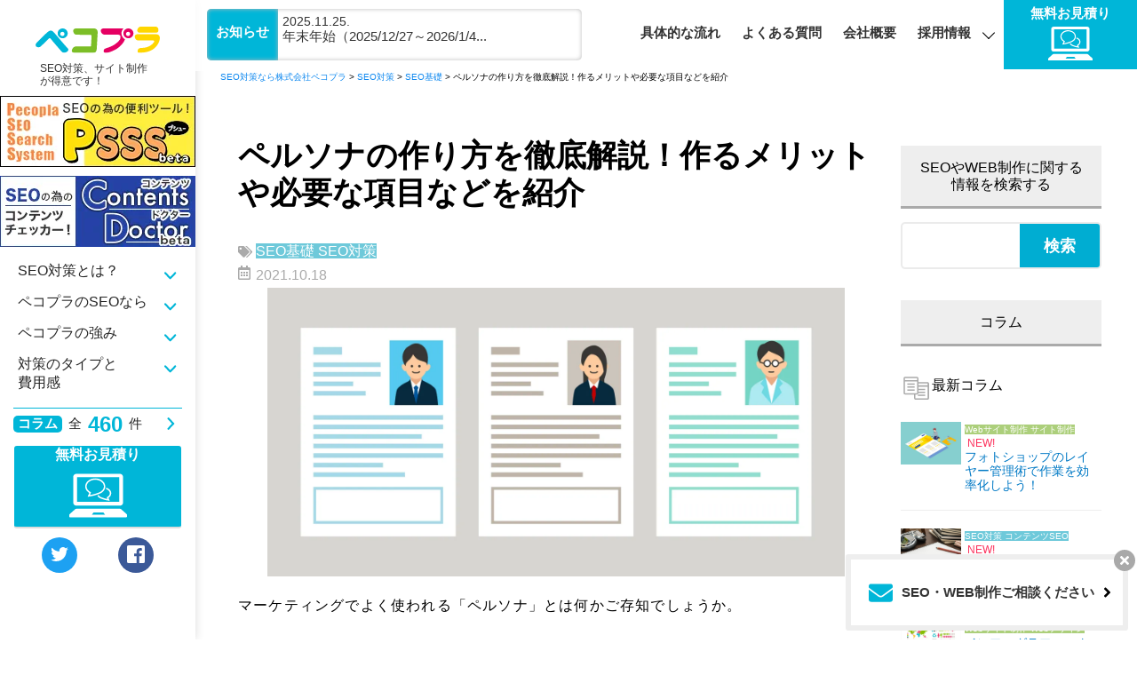

--- FILE ---
content_type: text/html; charset=UTF-8
request_url: https://pecopla.net/seo-column/howtomakepersona
body_size: 25473
content:
<!-- for column -->
<!DOCTYPE html>
<html lang="ja">
   <head>
	   <!-- Googleオプティマイズ -->
	   <script src="https://www.googleoptimize.com/optimize.js?id=OPT-5W3XSPH"></script>
	   
	<meta http-equiv="Content-Type" content="text/html; charset=utf-8" />
    <link rel="shortcut icon" href="https://pecopla.net/wp-content/themes/2021.pecopla/images/favicon.ico" />
    <link rel="alternate" hreflang="ja" href="https://pecopla.net/seo-column/howtomakepersona" />
    <meta name="viewport" content="width=device-width,initial-scale=1.0,user-scalable=no" />
    <meta name="google-site-verification" content="ZX8GKeHSungiwmHFJN7vWa1Mv_l0j9SZDmrrS1ml4K0" />
    <!--[if lt IE 9]><script src="//html5shim.googlecode.com/svn/trunk/html5.js"></script><![endif]-->
    <!--[if lt IE 9]><script src="//css3-mediaqueries-js.googlecode.com/svn/trunk/css3-mediaqueries.js"></script><![endif]-->
    <!--[if lt IE 9]><script>document.createElement('video');</script><![endif]-->
               <title>SEO対策なら株式会社ペコプラ</title>
                
		<!-- All in One SEO 4.9.3 - aioseo.com -->
	<meta name="description" content="ペルソナとは、マーケティング戦略の立案に欠かせない「架空の顧客像」のことです。このページでは、ペルソナを作るメリット、作成に必要な項目と作り方を実例をもとに分かりやすく解説します。" />
	<meta name="robots" content="max-snippet:-1, max-image-preview:large, max-video-preview:-1" />
	<meta name="author" content="退職者の過去記事"/>
	<meta name="keywords" content="ペルソナ,作り方" />
	<link rel="canonical" href="https://pecopla.net/seo-column/howtomakepersona" />
	<meta name="generator" content="All in One SEO (AIOSEO) 4.9.3" />
		<meta property="og:locale" content="ja_JP" />
		<meta property="og:site_name" content="SEO対策なら株式会社ペコプラ" />
		<meta property="og:type" content="article" />
		<meta property="og:title" content="ペルソナの作り方を徹底解説！作るメリットや必要な項目などを紹介 | SEO対策なら株式会社ペコプラ" />
		<meta property="og:description" content="ペルソナとは、マーケティング戦略の立案に欠かせない「架空の顧客像」のことです。このページでは、ペルソナを作るメリット、作成に必要な項目と作り方を実例をもとに分かりやすく解説します。" />
		<meta property="og:url" content="https://pecopla.net/seo-column/howtomakepersona" />
		<meta property="fb:admins" content="659762507460231" />
		<meta property="og:image" content="https://pecopla.net/wp-content/uploads/2021/10/persona.jpg" />
		<meta property="og:image:secure_url" content="https://pecopla.net/wp-content/uploads/2021/10/persona.jpg" />
		<meta property="og:image:width" content="2000" />
		<meta property="og:image:height" content="1000" />
		<meta property="article:published_time" content="2021-10-18T01:02:40+00:00" />
		<meta property="article:modified_time" content="2021-10-17T15:07:42+00:00" />
		<meta property="article:publisher" content="https://www.facebook.com/pecopla.net/" />
		<meta name="twitter:card" content="summary_large_image" />
		<meta name="twitter:site" content="@pecopla" />
		<meta name="twitter:title" content="ペルソナの作り方を徹底解説！作るメリットや必要な項目などを紹介 | SEO対策なら株式会社ペコプラ" />
		<meta name="twitter:description" content="ペルソナとは、マーケティング戦略の立案に欠かせない「架空の顧客像」のことです。このページでは、ペルソナを作るメリット、作成に必要な項目と作り方を実例をもとに分かりやすく解説します。" />
		<meta name="twitter:image" content="https://pecopla.net/wp-content/uploads/2021/10/persona.jpg" />
		<script type="application/ld+json" class="aioseo-schema">
			{"@context":"https:\/\/schema.org","@graph":[{"@type":"Article","@id":"https:\/\/pecopla.net\/seo-column\/howtomakepersona#article","name":"\u30da\u30eb\u30bd\u30ca\u306e\u4f5c\u308a\u65b9\u3092\u5fb9\u5e95\u89e3\u8aac\uff01\u4f5c\u308b\u30e1\u30ea\u30c3\u30c8\u3084\u5fc5\u8981\u306a\u9805\u76ee\u306a\u3069\u3092\u7d39\u4ecb | SEO\u5bfe\u7b56\u306a\u3089\u682a\u5f0f\u4f1a\u793e\u30da\u30b3\u30d7\u30e9","headline":"\u30da\u30eb\u30bd\u30ca\u306e\u4f5c\u308a\u65b9\u3092\u5fb9\u5e95\u89e3\u8aac\uff01\u4f5c\u308b\u30e1\u30ea\u30c3\u30c8\u3084\u5fc5\u8981\u306a\u9805\u76ee\u306a\u3069\u3092\u7d39\u4ecb","author":{"@id":"https:\/\/pecopla.net\/author\/taisyoku#author"},"publisher":{"@id":"https:\/\/pecopla.net\/#person"},"image":{"@type":"ImageObject","url":"https:\/\/i0.wp.com\/pecopla.net\/wp-content\/uploads\/2021\/10\/persona.jpg?fit=2000%2C1000&ssl=1","width":2000,"height":1000,"caption":"\u30da\u30eb\u30bd\u30ca\u306e\u4f5c\u308a\u65b9"},"datePublished":"2021-10-18T10:02:40+09:00","dateModified":"2021-10-18T00:07:42+09:00","inLanguage":"ja","mainEntityOfPage":{"@id":"https:\/\/pecopla.net\/seo-column\/howtomakepersona#webpage"},"isPartOf":{"@id":"https:\/\/pecopla.net\/seo-column\/howtomakepersona#webpage"},"articleSection":"SEO\u57fa\u790e, SEO\u5bfe\u7b56"},{"@type":"BreadcrumbList","@id":"https:\/\/pecopla.net\/seo-column\/howtomakepersona#breadcrumblist","itemListElement":[{"@type":"ListItem","@id":"https:\/\/pecopla.net#listItem","position":1,"name":"\u30db\u30fc\u30e0","item":"https:\/\/pecopla.net","nextItem":{"@type":"ListItem","@id":"https:\/\/pecopla.net\/seo-column#listItem","name":"SEO\u5bfe\u7b56"}},{"@type":"ListItem","@id":"https:\/\/pecopla.net\/seo-column#listItem","position":2,"name":"SEO\u5bfe\u7b56","item":"https:\/\/pecopla.net\/seo-column","nextItem":{"@type":"ListItem","@id":"https:\/\/pecopla.net\/seo-column\/seo-basics#listItem","name":"SEO\u57fa\u790e"},"previousItem":{"@type":"ListItem","@id":"https:\/\/pecopla.net#listItem","name":"\u30db\u30fc\u30e0"}},{"@type":"ListItem","@id":"https:\/\/pecopla.net\/seo-column\/seo-basics#listItem","position":3,"name":"SEO\u57fa\u790e","item":"https:\/\/pecopla.net\/seo-column\/seo-basics","nextItem":{"@type":"ListItem","@id":"https:\/\/pecopla.net\/seo-column\/howtomakepersona#listItem","name":"\u30da\u30eb\u30bd\u30ca\u306e\u4f5c\u308a\u65b9\u3092\u5fb9\u5e95\u89e3\u8aac\uff01\u4f5c\u308b\u30e1\u30ea\u30c3\u30c8\u3084\u5fc5\u8981\u306a\u9805\u76ee\u306a\u3069\u3092\u7d39\u4ecb"},"previousItem":{"@type":"ListItem","@id":"https:\/\/pecopla.net\/seo-column#listItem","name":"SEO\u5bfe\u7b56"}},{"@type":"ListItem","@id":"https:\/\/pecopla.net\/seo-column\/howtomakepersona#listItem","position":4,"name":"\u30da\u30eb\u30bd\u30ca\u306e\u4f5c\u308a\u65b9\u3092\u5fb9\u5e95\u89e3\u8aac\uff01\u4f5c\u308b\u30e1\u30ea\u30c3\u30c8\u3084\u5fc5\u8981\u306a\u9805\u76ee\u306a\u3069\u3092\u7d39\u4ecb","previousItem":{"@type":"ListItem","@id":"https:\/\/pecopla.net\/seo-column\/seo-basics#listItem","name":"SEO\u57fa\u790e"}}]},{"@type":"Person","@id":"https:\/\/pecopla.net\/#person","name":"peko1010","image":{"@type":"ImageObject","@id":"https:\/\/pecopla.net\/seo-column\/howtomakepersona#personImage","url":"https:\/\/secure.gravatar.com\/avatar\/4a201ab6909a3216996165879cb58b38682ee4ec68533c873de6c1d8bd76c018?s=96&d=mm&r=g","width":96,"height":96,"caption":"peko1010"}},{"@type":"Person","@id":"https:\/\/pecopla.net\/author\/taisyoku#author","url":"https:\/\/pecopla.net\/author\/taisyoku","name":"\u9000\u8077\u8005\u306e\u904e\u53bb\u8a18\u4e8b","image":{"@type":"ImageObject","@id":"https:\/\/pecopla.net\/seo-column\/howtomakepersona#authorImage","url":"https:\/\/secure.gravatar.com\/avatar\/212c66bcfadf1f1144c3273ba5904ac4eff6be9de77d97baf0a09312104a4236?s=96&d=mm&r=g","width":96,"height":96,"caption":"\u9000\u8077\u8005\u306e\u904e\u53bb\u8a18\u4e8b"}},{"@type":"WebPage","@id":"https:\/\/pecopla.net\/seo-column\/howtomakepersona#webpage","url":"https:\/\/pecopla.net\/seo-column\/howtomakepersona","name":"\u30da\u30eb\u30bd\u30ca\u306e\u4f5c\u308a\u65b9\u3092\u5fb9\u5e95\u89e3\u8aac\uff01\u4f5c\u308b\u30e1\u30ea\u30c3\u30c8\u3084\u5fc5\u8981\u306a\u9805\u76ee\u306a\u3069\u3092\u7d39\u4ecb | SEO\u5bfe\u7b56\u306a\u3089\u682a\u5f0f\u4f1a\u793e\u30da\u30b3\u30d7\u30e9","description":"\u30da\u30eb\u30bd\u30ca\u3068\u306f\u3001\u30de\u30fc\u30b1\u30c6\u30a3\u30f3\u30b0\u6226\u7565\u306e\u7acb\u6848\u306b\u6b20\u304b\u305b\u306a\u3044\u300c\u67b6\u7a7a\u306e\u9867\u5ba2\u50cf\u300d\u306e\u3053\u3068\u3067\u3059\u3002\u3053\u306e\u30da\u30fc\u30b8\u3067\u306f\u3001\u30da\u30eb\u30bd\u30ca\u3092\u4f5c\u308b\u30e1\u30ea\u30c3\u30c8\u3001\u4f5c\u6210\u306b\u5fc5\u8981\u306a\u9805\u76ee\u3068\u4f5c\u308a\u65b9\u3092\u5b9f\u4f8b\u3092\u3082\u3068\u306b\u5206\u304b\u308a\u3084\u3059\u304f\u89e3\u8aac\u3057\u307e\u3059\u3002","inLanguage":"ja","isPartOf":{"@id":"https:\/\/pecopla.net\/#website"},"breadcrumb":{"@id":"https:\/\/pecopla.net\/seo-column\/howtomakepersona#breadcrumblist"},"author":{"@id":"https:\/\/pecopla.net\/author\/taisyoku#author"},"creator":{"@id":"https:\/\/pecopla.net\/author\/taisyoku#author"},"image":{"@type":"ImageObject","url":"https:\/\/i0.wp.com\/pecopla.net\/wp-content\/uploads\/2021\/10\/persona.jpg?fit=2000%2C1000&ssl=1","@id":"https:\/\/pecopla.net\/seo-column\/howtomakepersona\/#mainImage","width":2000,"height":1000,"caption":"\u30da\u30eb\u30bd\u30ca\u306e\u4f5c\u308a\u65b9"},"primaryImageOfPage":{"@id":"https:\/\/pecopla.net\/seo-column\/howtomakepersona#mainImage"},"datePublished":"2021-10-18T10:02:40+09:00","dateModified":"2021-10-18T00:07:42+09:00"},{"@type":"WebSite","@id":"https:\/\/pecopla.net\/#website","url":"https:\/\/pecopla.net\/","name":"SEO\u5bfe\u7b56\u306a\u3089\u682a\u5f0f\u4f1a\u793e\u30da\u30b3\u30d7\u30e9","description":"SEO\u5bfe\u7b56\u3001\u30b5\u30a4\u30c8\u5236\u4f5c\u304c\u5f97\u610f\u3067\u3059\uff01","inLanguage":"ja","publisher":{"@id":"https:\/\/pecopla.net\/#person"}}]}
		</script>
		<!-- All in One SEO -->

<link rel='dns-prefetch' href='//cpwebassets.codepen.io' />
<link rel='dns-prefetch' href='//code.jquery.com' />
<link rel='dns-prefetch' href='//ajaxzip3.github.io' />
<link rel='dns-prefetch' href='//stats.wp.com' />
<link rel='dns-prefetch' href='//v0.wordpress.com' />
<link rel='preconnect' href='//i0.wp.com' />
<link rel='preconnect' href='//c0.wp.com' />
<link rel="alternate" type="application/rss+xml" title="SEO対策なら株式会社ペコプラ &raquo; フィード" href="https://pecopla.net/feed" />
<link rel="alternate" type="application/rss+xml" title="SEO対策なら株式会社ペコプラ &raquo; コメントフィード" href="https://pecopla.net/comments/feed" />
<link rel="alternate" type="application/rss+xml" title="SEO対策なら株式会社ペコプラ &raquo; ペルソナの作り方を徹底解説！作るメリットや必要な項目などを紹介 のコメントのフィード" href="https://pecopla.net/seo-column/howtomakepersona/feed" />
<link rel="alternate" title="oEmbed (JSON)" type="application/json+oembed" href="https://pecopla.net/wp-json/oembed/1.0/embed?url=https%3A%2F%2Fpecopla.net%2Fseo-column%2Fhowtomakepersona" />
<link rel="alternate" title="oEmbed (XML)" type="text/xml+oembed" href="https://pecopla.net/wp-json/oembed/1.0/embed?url=https%3A%2F%2Fpecopla.net%2Fseo-column%2Fhowtomakepersona&#038;format=xml" />
<style id='wp-img-auto-sizes-contain-inline-css' type='text/css'>
img:is([sizes=auto i],[sizes^="auto," i]){contain-intrinsic-size:3000px 1500px}
/*# sourceURL=wp-img-auto-sizes-contain-inline-css */
</style>
<link rel='stylesheet' id='jetpack_related-posts-css' href='https://c0.wp.com/p/jetpack/15.4/modules/related-posts/related-posts.css' type='text/css' media='all' />
<style id='wp-emoji-styles-inline-css' type='text/css'>

	img.wp-smiley, img.emoji {
		display: inline !important;
		border: none !important;
		box-shadow: none !important;
		height: 1em !important;
		width: 1em !important;
		margin: 0 0.07em !important;
		vertical-align: -0.1em !important;
		background: none !important;
		padding: 0 !important;
	}
/*# sourceURL=wp-emoji-styles-inline-css */
</style>
<link rel='stylesheet' id='wp-block-library-css' href='https://c0.wp.com/c/6.9/wp-includes/css/dist/block-library/style.min.css' type='text/css' media='all' />
<style id='global-styles-inline-css' type='text/css'>
:root{--wp--preset--aspect-ratio--square: 1;--wp--preset--aspect-ratio--4-3: 4/3;--wp--preset--aspect-ratio--3-4: 3/4;--wp--preset--aspect-ratio--3-2: 3/2;--wp--preset--aspect-ratio--2-3: 2/3;--wp--preset--aspect-ratio--16-9: 16/9;--wp--preset--aspect-ratio--9-16: 9/16;--wp--preset--color--black: #000000;--wp--preset--color--cyan-bluish-gray: #abb8c3;--wp--preset--color--white: #ffffff;--wp--preset--color--pale-pink: #f78da7;--wp--preset--color--vivid-red: #cf2e2e;--wp--preset--color--luminous-vivid-orange: #ff6900;--wp--preset--color--luminous-vivid-amber: #fcb900;--wp--preset--color--light-green-cyan: #7bdcb5;--wp--preset--color--vivid-green-cyan: #00d084;--wp--preset--color--pale-cyan-blue: #8ed1fc;--wp--preset--color--vivid-cyan-blue: #0693e3;--wp--preset--color--vivid-purple: #9b51e0;--wp--preset--gradient--vivid-cyan-blue-to-vivid-purple: linear-gradient(135deg,rgb(6,147,227) 0%,rgb(155,81,224) 100%);--wp--preset--gradient--light-green-cyan-to-vivid-green-cyan: linear-gradient(135deg,rgb(122,220,180) 0%,rgb(0,208,130) 100%);--wp--preset--gradient--luminous-vivid-amber-to-luminous-vivid-orange: linear-gradient(135deg,rgb(252,185,0) 0%,rgb(255,105,0) 100%);--wp--preset--gradient--luminous-vivid-orange-to-vivid-red: linear-gradient(135deg,rgb(255,105,0) 0%,rgb(207,46,46) 100%);--wp--preset--gradient--very-light-gray-to-cyan-bluish-gray: linear-gradient(135deg,rgb(238,238,238) 0%,rgb(169,184,195) 100%);--wp--preset--gradient--cool-to-warm-spectrum: linear-gradient(135deg,rgb(74,234,220) 0%,rgb(151,120,209) 20%,rgb(207,42,186) 40%,rgb(238,44,130) 60%,rgb(251,105,98) 80%,rgb(254,248,76) 100%);--wp--preset--gradient--blush-light-purple: linear-gradient(135deg,rgb(255,206,236) 0%,rgb(152,150,240) 100%);--wp--preset--gradient--blush-bordeaux: linear-gradient(135deg,rgb(254,205,165) 0%,rgb(254,45,45) 50%,rgb(107,0,62) 100%);--wp--preset--gradient--luminous-dusk: linear-gradient(135deg,rgb(255,203,112) 0%,rgb(199,81,192) 50%,rgb(65,88,208) 100%);--wp--preset--gradient--pale-ocean: linear-gradient(135deg,rgb(255,245,203) 0%,rgb(182,227,212) 50%,rgb(51,167,181) 100%);--wp--preset--gradient--electric-grass: linear-gradient(135deg,rgb(202,248,128) 0%,rgb(113,206,126) 100%);--wp--preset--gradient--midnight: linear-gradient(135deg,rgb(2,3,129) 0%,rgb(40,116,252) 100%);--wp--preset--font-size--small: 13px;--wp--preset--font-size--medium: 20px;--wp--preset--font-size--large: 36px;--wp--preset--font-size--x-large: 42px;--wp--preset--spacing--20: 0.44rem;--wp--preset--spacing--30: 0.67rem;--wp--preset--spacing--40: 1rem;--wp--preset--spacing--50: 1.5rem;--wp--preset--spacing--60: 2.25rem;--wp--preset--spacing--70: 3.38rem;--wp--preset--spacing--80: 5.06rem;--wp--preset--shadow--natural: 6px 6px 9px rgba(0, 0, 0, 0.2);--wp--preset--shadow--deep: 12px 12px 50px rgba(0, 0, 0, 0.4);--wp--preset--shadow--sharp: 6px 6px 0px rgba(0, 0, 0, 0.2);--wp--preset--shadow--outlined: 6px 6px 0px -3px rgb(255, 255, 255), 6px 6px rgb(0, 0, 0);--wp--preset--shadow--crisp: 6px 6px 0px rgb(0, 0, 0);}:where(.is-layout-flex){gap: 0.5em;}:where(.is-layout-grid){gap: 0.5em;}body .is-layout-flex{display: flex;}.is-layout-flex{flex-wrap: wrap;align-items: center;}.is-layout-flex > :is(*, div){margin: 0;}body .is-layout-grid{display: grid;}.is-layout-grid > :is(*, div){margin: 0;}:where(.wp-block-columns.is-layout-flex){gap: 2em;}:where(.wp-block-columns.is-layout-grid){gap: 2em;}:where(.wp-block-post-template.is-layout-flex){gap: 1.25em;}:where(.wp-block-post-template.is-layout-grid){gap: 1.25em;}.has-black-color{color: var(--wp--preset--color--black) !important;}.has-cyan-bluish-gray-color{color: var(--wp--preset--color--cyan-bluish-gray) !important;}.has-white-color{color: var(--wp--preset--color--white) !important;}.has-pale-pink-color{color: var(--wp--preset--color--pale-pink) !important;}.has-vivid-red-color{color: var(--wp--preset--color--vivid-red) !important;}.has-luminous-vivid-orange-color{color: var(--wp--preset--color--luminous-vivid-orange) !important;}.has-luminous-vivid-amber-color{color: var(--wp--preset--color--luminous-vivid-amber) !important;}.has-light-green-cyan-color{color: var(--wp--preset--color--light-green-cyan) !important;}.has-vivid-green-cyan-color{color: var(--wp--preset--color--vivid-green-cyan) !important;}.has-pale-cyan-blue-color{color: var(--wp--preset--color--pale-cyan-blue) !important;}.has-vivid-cyan-blue-color{color: var(--wp--preset--color--vivid-cyan-blue) !important;}.has-vivid-purple-color{color: var(--wp--preset--color--vivid-purple) !important;}.has-black-background-color{background-color: var(--wp--preset--color--black) !important;}.has-cyan-bluish-gray-background-color{background-color: var(--wp--preset--color--cyan-bluish-gray) !important;}.has-white-background-color{background-color: var(--wp--preset--color--white) !important;}.has-pale-pink-background-color{background-color: var(--wp--preset--color--pale-pink) !important;}.has-vivid-red-background-color{background-color: var(--wp--preset--color--vivid-red) !important;}.has-luminous-vivid-orange-background-color{background-color: var(--wp--preset--color--luminous-vivid-orange) !important;}.has-luminous-vivid-amber-background-color{background-color: var(--wp--preset--color--luminous-vivid-amber) !important;}.has-light-green-cyan-background-color{background-color: var(--wp--preset--color--light-green-cyan) !important;}.has-vivid-green-cyan-background-color{background-color: var(--wp--preset--color--vivid-green-cyan) !important;}.has-pale-cyan-blue-background-color{background-color: var(--wp--preset--color--pale-cyan-blue) !important;}.has-vivid-cyan-blue-background-color{background-color: var(--wp--preset--color--vivid-cyan-blue) !important;}.has-vivid-purple-background-color{background-color: var(--wp--preset--color--vivid-purple) !important;}.has-black-border-color{border-color: var(--wp--preset--color--black) !important;}.has-cyan-bluish-gray-border-color{border-color: var(--wp--preset--color--cyan-bluish-gray) !important;}.has-white-border-color{border-color: var(--wp--preset--color--white) !important;}.has-pale-pink-border-color{border-color: var(--wp--preset--color--pale-pink) !important;}.has-vivid-red-border-color{border-color: var(--wp--preset--color--vivid-red) !important;}.has-luminous-vivid-orange-border-color{border-color: var(--wp--preset--color--luminous-vivid-orange) !important;}.has-luminous-vivid-amber-border-color{border-color: var(--wp--preset--color--luminous-vivid-amber) !important;}.has-light-green-cyan-border-color{border-color: var(--wp--preset--color--light-green-cyan) !important;}.has-vivid-green-cyan-border-color{border-color: var(--wp--preset--color--vivid-green-cyan) !important;}.has-pale-cyan-blue-border-color{border-color: var(--wp--preset--color--pale-cyan-blue) !important;}.has-vivid-cyan-blue-border-color{border-color: var(--wp--preset--color--vivid-cyan-blue) !important;}.has-vivid-purple-border-color{border-color: var(--wp--preset--color--vivid-purple) !important;}.has-vivid-cyan-blue-to-vivid-purple-gradient-background{background: var(--wp--preset--gradient--vivid-cyan-blue-to-vivid-purple) !important;}.has-light-green-cyan-to-vivid-green-cyan-gradient-background{background: var(--wp--preset--gradient--light-green-cyan-to-vivid-green-cyan) !important;}.has-luminous-vivid-amber-to-luminous-vivid-orange-gradient-background{background: var(--wp--preset--gradient--luminous-vivid-amber-to-luminous-vivid-orange) !important;}.has-luminous-vivid-orange-to-vivid-red-gradient-background{background: var(--wp--preset--gradient--luminous-vivid-orange-to-vivid-red) !important;}.has-very-light-gray-to-cyan-bluish-gray-gradient-background{background: var(--wp--preset--gradient--very-light-gray-to-cyan-bluish-gray) !important;}.has-cool-to-warm-spectrum-gradient-background{background: var(--wp--preset--gradient--cool-to-warm-spectrum) !important;}.has-blush-light-purple-gradient-background{background: var(--wp--preset--gradient--blush-light-purple) !important;}.has-blush-bordeaux-gradient-background{background: var(--wp--preset--gradient--blush-bordeaux) !important;}.has-luminous-dusk-gradient-background{background: var(--wp--preset--gradient--luminous-dusk) !important;}.has-pale-ocean-gradient-background{background: var(--wp--preset--gradient--pale-ocean) !important;}.has-electric-grass-gradient-background{background: var(--wp--preset--gradient--electric-grass) !important;}.has-midnight-gradient-background{background: var(--wp--preset--gradient--midnight) !important;}.has-small-font-size{font-size: var(--wp--preset--font-size--small) !important;}.has-medium-font-size{font-size: var(--wp--preset--font-size--medium) !important;}.has-large-font-size{font-size: var(--wp--preset--font-size--large) !important;}.has-x-large-font-size{font-size: var(--wp--preset--font-size--x-large) !important;}
/*# sourceURL=global-styles-inline-css */
</style>

<style id='classic-theme-styles-inline-css' type='text/css'>
/*! This file is auto-generated */
.wp-block-button__link{color:#fff;background-color:#32373c;border-radius:9999px;box-shadow:none;text-decoration:none;padding:calc(.667em + 2px) calc(1.333em + 2px);font-size:1.125em}.wp-block-file__button{background:#32373c;color:#fff;text-decoration:none}
/*# sourceURL=/wp-includes/css/classic-themes.min.css */
</style>
<link rel='stylesheet' id='toc-screen-css' href='https://pecopla.net/wp-content/plugins/table-of-contents-plus/screen.min.css?ver=2411.1' type='text/css' media='all' />
<style id='toc-screen-inline-css' type='text/css'>
div#toc_container ul li {font-size: 100%;}
/*# sourceURL=toc-screen-inline-css */
</style>
<link rel='stylesheet' id='pecopla-reset-css' href='https://pecopla.net/wp-content/themes/2021.pecopla/css/normalize.css?ver=2013-07-18' type='text/css' media='all' />
<link rel='stylesheet' id='pecopla-style-css' href='https://pecopla.net/wp-content/themes/2021.pecopla/style.css?ver=2013-07-18' type='text/css' media='all' />
<link rel='stylesheet' id='pecopla-bxslider-css' href='https://pecopla.net/wp-content/themes/2021.pecopla/css/jquery.bxslider.css?ver=2017-09-09' type='text/css' media='all' />
<link rel='stylesheet' id='pecopla-common-css' href='https://pecopla.net/wp-content/themes/2021.pecopla/css/common.css?ver=2013-07-18' type='text/css' media='all' />
<link rel='stylesheet' id='pecopla-blog-css' href='https://pecopla.net/wp-content/themes/2021.pecopla/css/blog.css?ver=2021-05-31' type='text/css' media='all' />
<link rel='stylesheet' id='sharedaddy-css' href='https://c0.wp.com/p/jetpack/15.4/modules/sharedaddy/sharing.css' type='text/css' media='all' />
<link rel='stylesheet' id='social-logos-css' href='https://c0.wp.com/p/jetpack/15.4/_inc/social-logos/social-logos.min.css' type='text/css' media='all' />
<link rel='stylesheet' id='jquery.lightbox.min.css-css' href='https://pecopla.net/wp-content/plugins/wp-jquery-lightbox/lightboxes/wp-jquery-lightbox/styles/lightbox.min.css?ver=2.3.4' type='text/css' media='all' />
<link rel='stylesheet' id='jqlb-overrides-css' href='https://pecopla.net/wp-content/plugins/wp-jquery-lightbox/lightboxes/wp-jquery-lightbox/styles/overrides.css?ver=2.3.4' type='text/css' media='all' />
<style id='jqlb-overrides-inline-css' type='text/css'>

			#outerImageContainer {
				box-shadow: 0 0 4px 2px rgba(0,0,0,.2);
			}
			#imageContainer{
				padding: 8px;
			}
			#imageDataContainer {
				box-shadow: none;
				z-index: auto;
			}
			#prevArrow,
			#nextArrow{
				background-color: #ffffff;
				color: #000000;
			}
/*# sourceURL=jqlb-overrides-inline-css */
</style>
<script type="text/javascript" id="jetpack_related-posts-js-extra">
/* <![CDATA[ */
var related_posts_js_options = {"post_heading":"h4"};
//# sourceURL=jetpack_related-posts-js-extra
/* ]]> */
</script>
<script type="text/javascript" src="https://c0.wp.com/p/jetpack/15.4/_inc/build/related-posts/related-posts.min.js" id="jetpack_related-posts-js"></script>
<script type="text/javascript" src="//code.jquery.com/jquery-1.11.3.min.js?ver=1.11.3" id="jquery-js"></script>
<link rel="https://api.w.org/" href="https://pecopla.net/wp-json/" /><link rel="alternate" title="JSON" type="application/json" href="https://pecopla.net/wp-json/wp/v2/posts/25192" /><link rel='shortlink' href='https://wp.me/p7b2YQ-6yk' />
                <script>
                    var ajaxUrl = 'https://pecopla.net/wp-admin/admin-ajax.php';
                </script>
        	<style>img#wpstats{display:none}</style>
		<style>.simplemap img{max-width:none !important;padding:0 !important;margin:0 !important;}.staticmap,.staticmap img{max-width:100% !important;height:auto !important;}.simplemap .simplemap-content{display:none;}</style>
<script>var google_map_api_key = "AIzaSyA_r_L3V0AfS1c9qa6zsKSse69RIcSR6Kg";</script><link rel="icon" href="https://i0.wp.com/pecopla.net/wp-content/uploads/2023/03/cropped-favicon2.png?fit=32%2C32&#038;ssl=1" sizes="32x32" />
<link rel="icon" href="https://i0.wp.com/pecopla.net/wp-content/uploads/2023/03/cropped-favicon2.png?fit=192%2C192&#038;ssl=1" sizes="192x192" />
<link rel="apple-touch-icon" href="https://i0.wp.com/pecopla.net/wp-content/uploads/2023/03/cropped-favicon2.png?fit=180%2C180&#038;ssl=1" />
<meta name="msapplication-TileImage" content="https://i0.wp.com/pecopla.net/wp-content/uploads/2023/03/cropped-favicon2.png?fit=270%2C270&#038;ssl=1" />
  <!-- タグマネージャーのHEADスクリプトを記載する -->
<script>
var dataLayer = dataLayer || [];
dataLayer.push({
'author': 'taisyoku',
});
</script>
<!-- Google Tag Manager -->
<script>(function(w,d,s,l,i){w[l]=w[l]||[];w[l].push({'gtm.start':
new Date().getTime(),event:'gtm.js'});var f=d.getElementsByTagName(s)[0],
j=d.createElement(s),dl=l!='dataLayer'?'&l='+l:'';j.async=true;j.src=
'https://www.googletagmanager.com/gtm.js?id='+i+dl;f.parentNode.insertBefore(j,f);
})(window,document,'script','dataLayer','GTM-T8JZZDK');</script>
<!-- End Google Tag Manager -->
	   	   
<!-- Google adsense -->
<script async src="https://pagead2.googlesyndication.com/pagead/js/adsbygoogle.js?client=ca-pub-3060866851927681"
     crossorigin="anonymous"></script>

    <link rel='stylesheet' id='jetpack-swiper-library-css' href='https://c0.wp.com/p/jetpack/15.4/_inc/blocks/swiper.css' type='text/css' media='all' />
<link rel='stylesheet' id='jetpack-carousel-css' href='https://c0.wp.com/p/jetpack/15.4/modules/carousel/jetpack-carousel.css' type='text/css' media='all' />
</head><body>
<!-- タグマネージャーBodyのスクリプトを記載する -->
<!-- Google Tag Manager (noscript) -->
<noscript><iframe src="https://www.googletagmanager.com/ns.html?id=GTM-T8JZZDK"
height="0" width="0" style="display:none;visibility:hidden"></iframe></noscript>
<!-- End Google Tag Manager (noscript) -->
    <div id="wrap" class="cf ">
        <!--leftmenu col -->
        <aside>
    <div class="site_logo">
        <a href="https://pecopla.net">
            <div class="logo">
                                                    <div><img src="https://pecopla.net/wp-content/themes/2021.pecopla/images/logo.svg" alt="ペルソナの作り方を徹底解説！作るメリットや必要な項目などを紹介|SEO対策なら株式会社ペコプラ"></div>
                            </div>
            <p class="catch">SEO対策、サイト制作が得意です！</p>
        </a>
    </div>
    <div class="banner cf">

        <a href="https://pecopla.net/psss" target="_blank">
            <img src="https://pecopla.net/wp-content/themes/2021.pecopla/images/psss_bn.webp" alt="SEO無料ツール PSSS(プシュー)" class="only-pc_tab">
            <img src="https://pecopla.net/wp-content/themes/2021.pecopla/images/psss_bn_sp.webp" alt="SEO無料ツール PSSS(プシュー)" class="only-sp">
        </a>

        <a href="https://pecopla.net/about-contents-doctor" target="_blank">
            <img src="https://pecopla.net/wp-content/themes/2021.pecopla/images/c-doctor_bn.webp" alt="無料コピペチェックツール コンテンツドクター" class="only-pc_tab">
            <img src="https://pecopla.net/wp-content/themes/2021.pecopla/images/c-doctor_bn_sp.webp" alt="無料コピペチェックツール コンテンツドクター" class="only-sp">
        </a>

    </div>
    <div id="nav-head">
        <div id="nav-toggle">
            <div>
                <span></span>
                <span></span>
                <span></span>
            </div>
        </div>

        <!-- side nav -->
        <nav id="global-nav">
            <div class="main_nav">
                <ul class="cf">
                    <li><a href="https://pecopla.net/#whats-seo">SEO対策とは？</a></li>
                    <li><a href="https://pecopla.net/#with-us">ペコプラのSEOなら</a></li>
                    <li><a href="https://pecopla.net/#strengths">ペコプラの強み</a></li>
                    <li><a href="https://pecopla.net/#type-cost">対策のタイプと<br class="only-pc">費用感</a></li>
                </ul>
            </div>
            <div class="to-column">
                <a href="https://pecopla.net/column">
                    <p><span class="tit">コラム</span>全<span class="number">
                                                        460                        </span>件</p>
                </a>
            </div>

            <!-- SP ver nav? -->
            <div class="sub_nav">
                <ul>
                    <li><a href="https://pecopla.net/flow">具体的な流れ</a></li>
                    <li><a href="https://pecopla.net/qa">よくある質問</a></li>
                    <li><a href="https://pecopla.net/company">会社概要</a></li>
                    <li class="menu__single">
                        <a href="#" class="init-bottom">採用情報</a>
                        <ul class="menu__second-level">
                            <li><a href="https://pecopla.net/writer-offer">ライター求人</a></li>
                            <li><a href="https://pecopla.net/job-offer">採用情報</a></li>
                        </ul>
                    </li>
                </ul>
            </div>

            <!-- PC/Tablet用 #global-nav -->
            <div class="only-pc_tab">
                <div class="side_contact formbtn cf">
                    <a href="https://pecopla.net/inquiry">無料お見積り</a>
                </div>

                <div class="sns_nav cf">
                    <ul>
                        <li class="sns-l"><a href="https://twitter.com/pecopla" target="_blank"><img src="https://pecopla.net/wp-content/themes/2021.pecopla/images/TwitterLogo-01.svg" alt=""></a></li>
                        <li class="sns-r"><a href="https://ja-jp.facebook.com/pecopla.net/" target="_blank"><img src="https://pecopla.net/wp-content/themes/2021.pecopla/images/FacebookLogo.svg" alt=""></a></li>
                    </ul>
                </div>
            </div> <!-- PC/Tablet用 -->

            <div class="sns_nav cf only-sp">
                <ul>
                    <li class="sns-l"><a href="https://twitter.com/pecopla" target="_blank"><img src="https://pecopla.net/wp-content/themes/2021.pecopla/images/TwitterLogo-01.svg" alt=""></a></li>
                    <li class="sns-r"><a href="https://ja-jp.facebook.com/pecopla.net/" target="_blank"><img src="https://pecopla.net/wp-content/themes/2021.pecopla/images/FacebookLogo.svg" alt=""></a></li>
                </ul>
            </div>
        </nav>


    </div>
    <div id="mobile_rightnav">

        <a href="https://pecopla.net/inquiry" class="mobile_inquiry"><img src="https://pecopla.net/wp-content/themes/2021.pecopla/images/contact.svg" alt="お問い合わせはこちら"></a>
    </div>
</aside>        <!--main-->
        <main id="sub_column" class="page">
            <!--header -->
<header id="menu-wrap" class="top_header cf">

    <div class="nav-info cf">
        <p class="h">お知らせ</p>
        <p class="detail">
            
            
                <a href="https://pecopla.net/news/2025/11/31404">
					

                <time datetime="2025-11-25">2025.11.25.</time><br class="only-tab">
                    年末年始（2025/12/27～2026/1/4...                </a>
                    </p>
    </div>


    <ul id="menu" class="header_nav cf">
        <li class="pc"><a href="https://pecopla.net/flow">具体的な流れ</a></li>
        <li class="pc"><a href="https://pecopla.net/qa">よくある質問</a></li>
        <li class="pc"><a href="https://pecopla.net/company">会社概要</a></li>
        <li class="menu__single">
            <a href="#" class="init-bottom">採用情報</a>
            <ul class="menu__second-level">
                <li><a href="https://pecopla.net/writer-offer">ライター<br class="only-sp">求人</a></li>
                <li><a href="https://pecopla.net/recruit">採用情報</a></li>
            </ul>
        </li>
        <li class="formlink"><a href="https://pecopla.net/inquiry">無料お見積り<br><img src="https://pecopla.net/wp-content/themes/2021.pecopla/images/contact.svg" alt="お問い合わせはこちら"></a>
        </li>
    </ul>
</header>			
<!-- typeof="BreadcrumbList" -->
            <div  id="panav" class="breadcrumbs"  itemscope itemtype="http://schema.org/BreadcrumbList">
                <span itemprop="itemListElement" itemscope itemtype="http://schema.org/ListItem"><a itemprop="item" title="SEO対策なら株式会社ペコプラ" href="https://pecopla.net" class="home"><span itemprop="name">SEO対策なら株式会社ペコプラ</span></a><meta itemprop="position" content="1"></span> &gt; <span itemprop="itemListElement" itemscope itemtype="http://schema.org/ListItem"><a itemprop="item" title="SEO対策" href="https://pecopla.net/seo-column" class="taxonomy category"><span itemprop="name">SEO対策</span></a><meta itemprop="position" content="2"></span> &gt; <span itemprop="itemListElement" itemscope itemtype="http://schema.org/ListItem"><a itemprop="item" title="SEO基礎" href="https://pecopla.net/seo-column/seo-basics" class="taxonomy category"><span itemprop="name">SEO基礎</span></a><meta itemprop="position" content="3"></span> &gt; <span itemprop="itemListElement" itemscope itemtype="http://schema.org/ListItem"><span itemprop="name">ペルソナの作り方を徹底解説！作るメリットや必要な項目などを紹介</span><meta itemprop="position" content="4"></span>            </div>

            <div id="under_3col"><!-- under_3col -->
                <div class="under_wrap cf">
                    <div id="under_3col_main" class="contents">
                                                <h1>ペルソナの作り方を徹底解説！作るメリットや必要な項目などを紹介</h1>
                        <div class="catewrap">
                            <div class="column_cate">
                                <div class="seo-basics"><div>SEO基礎</div> <div>SEO対策</div> </div>
                        </div>
                        </div>
					<div class="date">2021.10.18</div>

                                                <div class="img_box">
                            <div class="img_box"><img width="2000" height="1000" src="https://pecopla.net/wp-content/uploads/2021/10/persona.jpg" class="attachment-post-thumbnail size-post-thumbnail wp-post-image" alt="ペルソナの作り方" decoding="async" fetchpriority="high" srcset="https://i0.wp.com/pecopla.net/wp-content/uploads/2021/10/persona.jpg?w=2000&amp;ssl=1 2000w, https://i0.wp.com/pecopla.net/wp-content/uploads/2021/10/persona.jpg?resize=300%2C150&amp;ssl=1 300w, https://i0.wp.com/pecopla.net/wp-content/uploads/2021/10/persona.jpg?resize=1024%2C512&amp;ssl=1 1024w, https://i0.wp.com/pecopla.net/wp-content/uploads/2021/10/persona.jpg?resize=768%2C384&amp;ssl=1 768w, https://i0.wp.com/pecopla.net/wp-content/uploads/2021/10/persona.jpg?resize=1536%2C768&amp;ssl=1 1536w" sizes="(max-width: 2000px) 100vw, 2000px" data-attachment-id="25227" data-permalink="https://pecopla.net/seo-column/howtomakepersona/attachment/id-photo-icon-%e6%9b%b4%e6%96%b0%e6%b8%88%e3%81%bf" data-orig-file="https://i0.wp.com/pecopla.net/wp-content/uploads/2021/10/persona.jpg?fit=2000%2C1000&amp;ssl=1" data-orig-size="2000,1000" data-comments-opened="1" data-image-meta="{&quot;aperture&quot;:&quot;0&quot;,&quot;credit&quot;:&quot;&quot;,&quot;camera&quot;:&quot;&quot;,&quot;caption&quot;:&quot;&quot;,&quot;created_timestamp&quot;:&quot;0&quot;,&quot;copyright&quot;:&quot;&quot;,&quot;focal_length&quot;:&quot;0&quot;,&quot;iso&quot;:&quot;0&quot;,&quot;shutter_speed&quot;:&quot;0&quot;,&quot;title&quot;:&quot;id-photo-icon [\u66f4\u65b0\u6e08\u307f]&quot;,&quot;orientation&quot;:&quot;1&quot;}" data-image-title="persona" data-image-description="" data-image-caption="" data-medium-file="https://i0.wp.com/pecopla.net/wp-content/uploads/2021/10/persona.jpg?fit=300%2C150&amp;ssl=1" data-large-file="https://i0.wp.com/pecopla.net/wp-content/uploads/2021/10/persona.jpg?fit=1024%2C512&amp;ssl=1" /></div>
                        </div>
                                                <p>マーケティングでよく使われる「ペルソナ」とは何かご存知でしょうか。</p>
<p>私たちはこの「ペルソナ」を作ることで、より有効な拡販施策を実行する事ができるのです。</p>
<p>このページでは、ペルソナとは何か、ペルソナを作るメリット、作成に必要な項目と作り方を実例をもとに分かりやすく解説します。</p>
<p>ペルソナを作成することでより有効なマーケティング戦略が立案できるので、ぜひこのページを見て実践してみましょう。</p>
<div id="toc_container" class="have_bullets"><p class="toc_title">目次</p><ul class="toc_list"><li><a href="#i"><span class="toc_number toc_depth_1">1</span> ペルソナとは</a><ul><li><a href="#i-2"><span class="toc_number toc_depth_2">1.1</span> ペルソナの定義</a></li><li><a href="#i-3"><span class="toc_number toc_depth_2">1.2</span> ペルソナとターゲットの違い</a></li></ul></li><li><a href="#i-4"><span class="toc_number toc_depth_1">2</span> ペルソナを作るメリット</a><ul><li><a href="#i-5"><span class="toc_number toc_depth_2">2.1</span> 顧客目線でニーズを理解できる</a></li><li><a href="#i-6"><span class="toc_number toc_depth_2">2.2</span> 社内で共通認識を持てる</a></li></ul></li><li><a href="#i-7"><span class="toc_number toc_depth_1">3</span> ペルソナを作る際に必要な項目</a><ul><li><a href="#4"><span class="toc_number toc_depth_2">3.1</span> 作成に必要な4つの項目</a><ul><li><a href="#i-8"><span class="toc_number toc_depth_3">3.1.1</span> プロフィール</a></li><li><a href="#i-9"><span class="toc_number toc_depth_3">3.1.2</span> ライフスタイル</a></li><li><a href="#i-10"><span class="toc_number toc_depth_3">3.1.3</span> 行動・習慣</a></li><li><a href="#i-11"><span class="toc_number toc_depth_3">3.1.4</span> 目標や課題（悩み）</a></li></ul></li><li><a href="#B2BB2C"><span class="toc_number toc_depth_2">3.2</span> B2BとB2Cによる違い</a></li></ul></li><li><a href="#i-12"><span class="toc_number toc_depth_1">4</span> ペルソナの作り方</a><ul><li><a href="#i-13"><span class="toc_number toc_depth_2">4.1</span> データや情報を集める</a></li><li><a href="#i-14"><span class="toc_number toc_depth_2">4.2</span> アンケート/インタビューの実施</a></li><li><a href="#i-15"><span class="toc_number toc_depth_2">4.3</span> ペルソナの作成</a></li><li><a href="#i-16"><span class="toc_number toc_depth_2">4.4</span> 作成したペルソナの改善</a></li></ul></li><li><a href="#i-17"><span class="toc_number toc_depth_1">5</span> ペルソナの作成例</a></li><li><a href="#i-18"><span class="toc_number toc_depth_1">6</span> まとめ</a></li></ul></div>

<h2><span id="i">ペルソナとは</span></h2>
<p>ペルソナとは、いったい何でしょうか。</p>
<p>ここではペルソナの定義を解説します。</p>
<h3><span id="i-2">ペルソナの定義</span></h3>
<p>ペルソナとは、一言でいうとマーケティング戦略の立案に欠かせない<strong>「架空の顧客像」</strong>のことです。</p>
<p>自社の商品やサービスの利用ユーザーを具体的にイメージすることを指します。</p>
<h3><span id="i-3">ペルソナとターゲットの違い</span></h3>
<p>ペルソナとターゲットの違いは、その具体性にあります。</p>
<p>例えば、ターゲットとは「二十代の女性」など対象ユーザーを広く設定することを指していることが多いです。</p>
<p>これに対して、<strong>ペルソナとは集めた情報を元に、名前や年齢、職業などの基本的なプロフィールから、ライフスタイル、仕事に関する情報や課題まで、具体的に一人の人物像を作りあげます。</strong></p>
<h2><span id="i-4">ペルソナを作るメリット</span></h2>
<p>それでは、マーケティング戦略の立案に際して、ペルソナは作る意味があるのでしょうか。</p>
<p>ここでは、ペルソナを作るメリットを解説します。</p>
<h3><span id="i-5">顧客目線でニーズを理解できる</span></h3>
<p>今の時代、あらゆる技術の進歩によりライフスタイルが多様化しています。</p>
<p>一昔前は「二十代から三十代の女性」など広くターゲットを設定しても、認知させる媒体(メディア)も限られていたので、簡単にモノやサービスが売れる時代でした。</p>
<p>しかし今は、情報収集のやり方も、個人の趣味嗜好も多様化していて、より顧客を具体的にイメージしなければ顧客の心に響きません。</p>
<p>ペルソナは、自社のサービスや商品の顧客を具体的に一人の人物像として作り上げるため、具体的に顧客をイメージする事ができます。</p>
<p>そこから顧客の目線になってニーズを深く考える事ができるのです。</p>
<h3><span id="i-6">社内で共通認識を持てる</span></h3>
<p>ペルソナは具体的に定めておけば、想定されるユーザー像がチーム内でも共通認識となるため認識のずれが起こりにくくなります。</p>
<p>例えば、マーケティング戦略を立案する際に「私はこう思う」など、よく担当者の主観が入ることがあります。</p>
<p>しかし、各種情報をもとに策定したペルソナがあれば、その根拠を元にして担当者全員が共通の認識で判断できます。</p>
<h2><span id="i-7">ペルソナを作る際に必要な項目</span></h2>
<p>実際にペルソナを作る際に必要となる項目は何でしょうか。</p>
<p>具体的に紹介していきます。</p>
<h3><span id="4">作成に必要な4つの項目</span></h3>
<p>ここでは、B2B企業がペルソナを作成する際に必要な４つの項目を紹介します。</p>
<h4><span id="i-8">プロフィール</span></h4>
<p>一つ目は、架空の顧客像の基本情報となるプロフィールです。</p>
<p>これを策定することで、具体的な人物像をイメージする事ができます。</p>
<p>代表的なものに以下の項目があります。</p>
<ul>
<li>名前</li>
<li>性別</li>
<li>年齢</li>
<li>居住地</li>
<li>家族構成</li>
<li>職業</li>
<li>役職</li>
</ul>
<h4><span id="i-9">ライフスタイル</span></h4>
<p>ライフスタイルとは、<strong>ペルソナの生活状況を具体化すること</strong>です。</p>
<p>例えば、購買意思決定の際に大事にすることや、情報収集をどのように行うのかなどを具体的に記載します。</p>
<p>これを明確にすることで、顧客に自社のサービスをどのようにアピールすれば良いのか、判断の目安にできます。</p>
<h4><span id="i-10">行動・習慣</span></h4>
<p>ペルソナの行動・習慣を一日の流れとして書き出すことも、顧客の行動を理解するのに役立ちます。</p>
<p>これを策定することで、顧客と自社のサービス接点をどのように作ればよいのか、コンテンツを提供すべき媒体（メディア）やタイミングを具体的にイメージすることができます。</p>
<h4><span id="i-11">目標や課題（悩み）</span></h4>
<p>これは顧客の購買意思決定に直結する重要な項目です。</p>
<p>具体的に、今の職務において目標としている事項は何か、そしてそれに対しての課題を明らかにします。</p>
<p>具体例として以下の項目があります。</p>
<ul>
<li>今の職務の目標</li>
<li>今の職務における課題</li>
<li>どのように解決したいか</li>
<li>購買決定に際しての懸念事項</li>
<li>競合となるサービス</li>
</ul>
<p>これらを具体的に設定すれば、より顧客のニーズに合った拡販施策を検討する事ができます。</p>
<h3><span id="B2BB2C">B2BとB2Cによる違い</span></h3>
<p>以上の例に挙げたのはB2Bの例です。</p>
<p>会社ではなく、個人を顧客とするB2Cですと、多様性が広がりライフスタイル（生活状況）をもっと詳細に記載する必要があるなど、対象がB2BかB2Cによって各項目に記載するボリューム（比重）は異なります。</p>
<p>自社のユーザーがどちらなのかを意識することで、より具体的で自社のニーズに合ったペルソナを作ることができます。</p>
<h2><span id="i-12">ペルソナの作り方</span></h2>
<p>ここでは、具体的なペルソナの作り方をステップごとに解説します。</p>
<h3><span id="i-13">データや情報を集める</span></h3>
<p>まず最初に行うことは、社内にあるデータや情報を収集することです。</p>
<p><strong>ペルソナは、自分の思考や主観で都合よく作成するものではありません。</strong></p>
<p>実際にある情報を元にして作成します。</p>
<p>例えば、購入情報やwebサイトの訪問者属性、更に現場部門からの意見など、先に述べたペルソナ作成に必要な項目に沿って使えそうな情報を集めます。</p>
<h3><span id="i-14">アンケート/インタビューの実施</span></h3>
<p>データを集めていく中で足りない部分やさらに顧客のニーズを把握したい場合は、アンケートやインタビューを実施します。</p>
<p>インタビューの内容は、先に述べた以下の項目を軸に質問します。</p>
<ul>
<li>プロフィール</li>
<li>ライフスタイル（生活状況）</li>
<li>行動・習慣</li>
<li>目標や課題（悩み）</li>
</ul>
<p>より多くのユーザーサンプルを手に入れたい場合は、オンラインでのアンケートも有効です。</p>
<p>これも、ペルソナ作成に必要な4つの項目を軸に質問を策定して情報を集めましょう。</p>
<h3><span id="i-15">ペルソナの作成</span></h3>
<p>情報を集めたら、実際にペルソナを作成していきます。</p>
<p>集めた情報、例えばアンケートやインタビューは、対象者の数だけ回答が異なります。</p>
<p>そのためペルソナの各項目を、似た傾向ごとに分類して「典型的なパターン」を整理していくことが重要です。</p>
<p>ペルソナに必要な項目それぞれの傾向を整理したら、それを具体的な人物像へと落とし込んで作成していきましょう。</p>
<h3><span id="i-16">作成したペルソナの改善</span></h3>
<p>作成したペルソナを元に拡販施策を実行したあとは、随時成果を確認します。</p>
<p>もし良い結果が出ない場合は、ペルソナを修正する必要もあります。</p>
<p>ペルソナの改善にも、必ずデータを元にして修正していきましょう。</p>
<h2><span id="i-17">ペルソナの作成例</span></h2>
<p>先に述べた内容を踏まえて、ここでは実際にペルソナの作成例を紹介します。</p>
<p>ぜひこれを参考にペルソナを作成してみてください。</p>
<p><img data-recalc-dims="1" decoding="async" data-attachment-id="25195" data-permalink="https://pecopla.net/seo-column/howtomakepersona/attachment/%e3%83%9a%e3%83%ab%e3%82%bd%e3%83%8a" data-orig-file="https://i0.wp.com/pecopla.net/wp-content/uploads/2021/10/9c9006927b83e0abd81b55a0a392ed88.jpg?fit=1280%2C720&amp;ssl=1" data-orig-size="1280,720" data-comments-opened="1" data-image-meta="{&quot;aperture&quot;:&quot;0&quot;,&quot;credit&quot;:&quot;&quot;,&quot;camera&quot;:&quot;&quot;,&quot;caption&quot;:&quot;&quot;,&quot;created_timestamp&quot;:&quot;0&quot;,&quot;copyright&quot;:&quot;&quot;,&quot;focal_length&quot;:&quot;0&quot;,&quot;iso&quot;:&quot;0&quot;,&quot;shutter_speed&quot;:&quot;0&quot;,&quot;title&quot;:&quot;&quot;,&quot;orientation&quot;:&quot;0&quot;}" data-image-title="ペルソナ" data-image-description="" data-image-caption="" data-medium-file="https://i0.wp.com/pecopla.net/wp-content/uploads/2021/10/9c9006927b83e0abd81b55a0a392ed88.jpg?fit=300%2C169&amp;ssl=1" data-large-file="https://i0.wp.com/pecopla.net/wp-content/uploads/2021/10/9c9006927b83e0abd81b55a0a392ed88.jpg?fit=1024%2C576&amp;ssl=1" class="alignnone wp-image-25195 size-full" src="https://i0.wp.com/pecopla.net/wp-content/uploads/2021/10/9c9006927b83e0abd81b55a0a392ed88.jpg?resize=1280%2C720&#038;ssl=1" alt="ペルソナの作成例" width="1280" height="720" srcset="https://i0.wp.com/pecopla.net/wp-content/uploads/2021/10/9c9006927b83e0abd81b55a0a392ed88.jpg?w=1280&amp;ssl=1 1280w, https://i0.wp.com/pecopla.net/wp-content/uploads/2021/10/9c9006927b83e0abd81b55a0a392ed88.jpg?resize=300%2C169&amp;ssl=1 300w, https://i0.wp.com/pecopla.net/wp-content/uploads/2021/10/9c9006927b83e0abd81b55a0a392ed88.jpg?resize=1024%2C576&amp;ssl=1 1024w, https://i0.wp.com/pecopla.net/wp-content/uploads/2021/10/9c9006927b83e0abd81b55a0a392ed88.jpg?resize=768%2C432&amp;ssl=1 768w" sizes="(max-width: 1000px) 100vw, 1000px" /></p>
<h2><span id="i-18">まとめ</span></h2>
<p>ペルソナの作成は、時として「作業」となりがちです。</p>
<p>ペルソナを作成する目的は、架空の顧客像を策定することで、より有効なマーケティング戦略を立案することにあります。</p>
<p>この目的を常に念頭において、ペルソナを策定していきましょう。</p>
<div class="sharedaddy sd-sharing-enabled"><div class="robots-nocontent sd-block sd-social sd-social-icon sd-sharing"><h3 class="sd-title">この記事を共有する</h3><div class="sd-content"><ul><li class="share-twitter"><a rel="nofollow noopener noreferrer"
				data-shared="sharing-twitter-25192"
				class="share-twitter sd-button share-icon no-text"
				href="https://pecopla.net/seo-column/howtomakepersona?share=twitter"
				target="_blank"
				aria-labelledby="sharing-twitter-25192"
				>
				<span id="sharing-twitter-25192" hidden>クリックして X で共有 (新しいウィンドウで開きます)</span>
				<span>X</span>
			</a></li><li class="share-facebook"><a rel="nofollow noopener noreferrer"
				data-shared="sharing-facebook-25192"
				class="share-facebook sd-button share-icon no-text"
				href="https://pecopla.net/seo-column/howtomakepersona?share=facebook"
				target="_blank"
				aria-labelledby="sharing-facebook-25192"
				>
				<span id="sharing-facebook-25192" hidden>Facebook で共有するにはクリックしてください (新しいウィンドウで開きます)</span>
				<span>Facebook</span>
			</a></li><li class="share-end"></li></ul></div></div></div>
<div id='jp-relatedposts' class='jp-relatedposts' >
	<h3 class="jp-relatedposts-headline"><em>関連</em></h3>
</div>                                                <div class="btn_wh">
                            <a href="/column">SEO情報・WEB制作ナレッジコラム一覧</a></div>
                    </div>
                                        
<div class="under_3col_side">
        <div class="slabel">SEOやWEB制作に関する情報を検索する</div>
    <div class="search_form">
        <form role="search" method="get" id="searchform" class="searchform" action="https://pecopla.net/">
				<div>
					<label class="screen-reader-text" for="s">検索:</label>
					<input type="text" value="" name="s" id="s" />
					<input type="submit" id="searchsubmit" value="検索" />
				</div>
			</form>    </div>
    
    <h2>コラム</h2>

<!--
            <ul>
                <li>
            <a href="https://pecopla.net/web-column/breadcrumbnavxt-custom">【Breadcrumb NavXT】階層の追加を行うカスタマイズ方法</a>
        </li>
                <li>
            <a href="https://pecopla.net/web-column/site-speed">【CWV】Googleデベロッパーツールで表示速度低下の原因調査</a>
        </li>
                <li>
            <a href="https://pecopla.net/web-column/viewport">VIEWPORTとは？VIEWPORTの種類と効かなかった場合の対処方法</a>
        </li>
                <li>
            <a href="https://pecopla.net/web-column/developer-tools">Chromeデベロッパーツールの便利な使い方！タブの用途・使い方のコツを解説</a>
        </li>
                <li>
            <a href="https://pecopla.net/seo-column/faq-structured-data">FAQを構造化データを使用して検索結果に表示する方法</a>
        </li>
                <li>
            <a href="https://pecopla.net/seo-column/h2-tag">h2タグとは？h2タグの役割と使う際の注意点について解説</a>
        </li>
                <li>
            <a href="https://pecopla.net/seo-column/seo-company-now">【2020年】SEO対策会社の特徴(費用)と今後</a>
        </li>
                <li>
            <a href="https://pecopla.net/seo-column/mfi-postponed">Google、モバイルファーストインデックス（MFI）の強制移行を2021年3月末に延期すると発表</a>
        </li>
                <li>
            <a href="https://pecopla.net/seo-column/2020-08-11-index-failure">2020年8月11日Googleコアアルゴリズムアップデート級の順位変動！原因はインデックス障害</a>
        </li>
                <li>
            <a href="https://pecopla.net/seo-column/screaming-frog-seo-spider">Screaming Frog SEO Spiderの使い方について解説</a>
        </li>
            </ul>
    
    -->



    <article class="newcolumn">
        <h3>最新コラム</h3>
        <ul>
            
                                    <li>

                <div class="cf">
                    <div class="column_eyecatch">
                        <a href="https://pecopla.net/web-column/photoshop-layer">
                                                        <img width="640" height="452" src="https://pecopla.net/wp-content/uploads/2017/06/photoshop-layer.jpg" class="attachment- size- wp-post-image" alt="フォトショップのレイヤー管理術で作業を効率化しよう！" decoding="async" loading="lazy" srcset="https://i0.wp.com/pecopla.net/wp-content/uploads/2017/06/photoshop-layer.jpg?w=640&amp;ssl=1 640w, https://i0.wp.com/pecopla.net/wp-content/uploads/2017/06/photoshop-layer.jpg?resize=300%2C212&amp;ssl=1 300w" sizes="auto, (max-width: 640px) 100vw, 640px" data-attachment-id="25775" data-permalink="https://pecopla.net/web-column/photoshop-layer/attachment/photoshop-layer-2" data-orig-file="https://i0.wp.com/pecopla.net/wp-content/uploads/2017/06/photoshop-layer.jpg?fit=640%2C452&amp;ssl=1" data-orig-size="640,452" data-comments-opened="1" data-image-meta="{&quot;aperture&quot;:&quot;0&quot;,&quot;credit&quot;:&quot;&quot;,&quot;camera&quot;:&quot;&quot;,&quot;caption&quot;:&quot;&quot;,&quot;created_timestamp&quot;:&quot;0&quot;,&quot;copyright&quot;:&quot;&quot;,&quot;focal_length&quot;:&quot;0&quot;,&quot;iso&quot;:&quot;0&quot;,&quot;shutter_speed&quot;:&quot;0&quot;,&quot;title&quot;:&quot;&quot;,&quot;orientation&quot;:&quot;1&quot;}" data-image-title="photoshop layer" data-image-description="" data-image-caption="" data-medium-file="https://i0.wp.com/pecopla.net/wp-content/uploads/2017/06/photoshop-layer.jpg?fit=300%2C212&amp;ssl=1" data-large-file="https://i0.wp.com/pecopla.net/wp-content/uploads/2017/06/photoshop-layer.jpg?fit=640%2C452&amp;ssl=1" />                                                    </a>
                    </div>
                    <div class="column_txt">
                        <div class="column_cate">
                            <div class="web-column"><div>Webサイト制作</div> <div>サイト制作</div> </div>
                        </div>
                                                <div class="new">NEW!</div>
                                                <h4><a href="https://pecopla.net/web-column/photoshop-layer">フォトショップのレイヤー管理術で作業を効率化しよう！</a></h4>
                    </div>
                </div>
            </li>
                                    <li>

                <div class="cf">
                    <div class="column_eyecatch">
                        <a href="https://pecopla.net/seo-column/two-methods-of-good-sentence">
                                                        <img width="700" height="467" src="https://pecopla.net/wp-content/uploads/2017/06/c7936b932eb35a9e6caac6a1fa4b3120.png" class="attachment- size- wp-post-image" alt="" decoding="async" loading="lazy" srcset="https://i0.wp.com/pecopla.net/wp-content/uploads/2017/06/c7936b932eb35a9e6caac6a1fa4b3120.png?w=700&amp;ssl=1 700w, https://i0.wp.com/pecopla.net/wp-content/uploads/2017/06/c7936b932eb35a9e6caac6a1fa4b3120.png?resize=300%2C200&amp;ssl=1 300w" sizes="auto, (max-width: 700px) 100vw, 700px" data-attachment-id="7170" data-permalink="https://pecopla.net/seo-column/two-methods-of-good-sentence/attachment/%e5%88%b6%e4%bd%9c%e7%b3%bb_pixta_18928060_m" data-orig-file="https://i0.wp.com/pecopla.net/wp-content/uploads/2017/06/c7936b932eb35a9e6caac6a1fa4b3120.png?fit=700%2C467&amp;ssl=1" data-orig-size="700,467" data-comments-opened="1" data-image-meta="{&quot;aperture&quot;:&quot;0&quot;,&quot;credit&quot;:&quot;&quot;,&quot;camera&quot;:&quot;&quot;,&quot;caption&quot;:&quot;&quot;,&quot;created_timestamp&quot;:&quot;0&quot;,&quot;copyright&quot;:&quot;&quot;,&quot;focal_length&quot;:&quot;0&quot;,&quot;iso&quot;:&quot;0&quot;,&quot;shutter_speed&quot;:&quot;0&quot;,&quot;title&quot;:&quot;&quot;,&quot;orientation&quot;:&quot;0&quot;}" data-image-title="制作系_pixta_18928060_M" data-image-description="" data-image-caption="" data-medium-file="https://i0.wp.com/pecopla.net/wp-content/uploads/2017/06/c7936b932eb35a9e6caac6a1fa4b3120.png?fit=300%2C200&amp;ssl=1" data-large-file="https://i0.wp.com/pecopla.net/wp-content/uploads/2017/06/c7936b932eb35a9e6caac6a1fa4b3120.png?fit=700%2C467&amp;ssl=1" />                                                    </a>
                    </div>
                    <div class="column_txt">
                        <div class="column_cate">
                            <div class="seo-column"><div>SEO対策</div> <div>コンテンツSEO</div> </div>
                        </div>
                                                <div class="new">NEW!</div>
                                                <h4><a href="https://pecopla.net/seo-column/two-methods-of-good-sentence">文章力を楽しく身につける、たった2つの方法</a></h4>
                    </div>
                </div>
            </li>
                                    <li>

                <div class="cf">
                    <div class="column_eyecatch">
                        <a href="https://pecopla.net/web-column/infographics">
                                                        <img width="700" height="457" src="https://pecopla.net/wp-content/uploads/2017/06/infogramain-1.jpg" class="attachment- size- wp-post-image" alt="" decoding="async" loading="lazy" srcset="https://i0.wp.com/pecopla.net/wp-content/uploads/2017/06/infogramain-1.jpg?w=700&amp;ssl=1 700w, https://i0.wp.com/pecopla.net/wp-content/uploads/2017/06/infogramain-1.jpg?resize=300%2C196&amp;ssl=1 300w" sizes="auto, (max-width: 700px) 100vw, 700px" data-attachment-id="7152" data-permalink="https://pecopla.net/web-column/infographics/attachment/infogramain" data-orig-file="https://i0.wp.com/pecopla.net/wp-content/uploads/2017/06/infogramain-1.jpg?fit=700%2C457&amp;ssl=1" data-orig-size="700,457" data-comments-opened="1" data-image-meta="{&quot;aperture&quot;:&quot;0&quot;,&quot;credit&quot;:&quot;&quot;,&quot;camera&quot;:&quot;&quot;,&quot;caption&quot;:&quot;&quot;,&quot;created_timestamp&quot;:&quot;0&quot;,&quot;copyright&quot;:&quot;&quot;,&quot;focal_length&quot;:&quot;0&quot;,&quot;iso&quot;:&quot;0&quot;,&quot;shutter_speed&quot;:&quot;0&quot;,&quot;title&quot;:&quot;&quot;,&quot;orientation&quot;:&quot;0&quot;}" data-image-title="infogramain" data-image-description="" data-image-caption="" data-medium-file="https://i0.wp.com/pecopla.net/wp-content/uploads/2017/06/infogramain-1.jpg?fit=300%2C196&amp;ssl=1" data-large-file="https://i0.wp.com/pecopla.net/wp-content/uploads/2017/06/infogramain-1.jpg?fit=700%2C457&amp;ssl=1" />                                                    </a>
                    </div>
                    <div class="column_txt">
                        <div class="column_cate">
                            <div class="web-column"><div>Webサイト制作</div> <div>Webデザイン</div> </div>
                        </div>
                                                <h4><a href="https://pecopla.net/web-column/infographics">インフォグラフィック作成のアイデアとセオリー</a></h4>
                    </div>
                </div>
            </li>
                                    <li>

                <div class="cf">
                    <div class="column_eyecatch">
                        <a href="https://pecopla.net/seo-column/how-to-sitelink">
                                                        <img width="700" height="596" src="https://pecopla.net/wp-content/uploads/2017/05/pixta_13040006_M.jpg" class="attachment- size- wp-post-image" alt="" decoding="async" loading="lazy" srcset="https://i0.wp.com/pecopla.net/wp-content/uploads/2017/05/pixta_13040006_M.jpg?w=700&amp;ssl=1 700w, https://i0.wp.com/pecopla.net/wp-content/uploads/2017/05/pixta_13040006_M.jpg?resize=300%2C255&amp;ssl=1 300w" sizes="auto, (max-width: 700px) 100vw, 700px" data-attachment-id="6920" data-permalink="https://pecopla.net/pixta_13040006_m" data-orig-file="https://i0.wp.com/pecopla.net/wp-content/uploads/2017/05/pixta_13040006_M.jpg?fit=700%2C596&amp;ssl=1" data-orig-size="700,596" data-comments-opened="1" data-image-meta="{&quot;aperture&quot;:&quot;0&quot;,&quot;credit&quot;:&quot;&quot;,&quot;camera&quot;:&quot;&quot;,&quot;caption&quot;:&quot;&quot;,&quot;created_timestamp&quot;:&quot;0&quot;,&quot;copyright&quot;:&quot;&quot;,&quot;focal_length&quot;:&quot;0&quot;,&quot;iso&quot;:&quot;0&quot;,&quot;shutter_speed&quot;:&quot;0&quot;,&quot;title&quot;:&quot;&quot;,&quot;orientation&quot;:&quot;0&quot;}" data-image-title="pixta_13040006_M" data-image-description="" data-image-caption="" data-medium-file="https://i0.wp.com/pecopla.net/wp-content/uploads/2017/05/pixta_13040006_M.jpg?fit=300%2C255&amp;ssl=1" data-large-file="https://i0.wp.com/pecopla.net/wp-content/uploads/2017/05/pixta_13040006_M.jpg?fit=700%2C596&amp;ssl=1" />                                                    </a>
                    </div>
                    <div class="column_txt">
                        <div class="column_cate">
                            <div class="internal-countermeasure"><div>SEO内部対策</div> <div>SEO対策</div> </div>
                        </div>
                                                <h4><a href="https://pecopla.net/seo-column/how-to-sitelink">検索結果でサイトリンクを表示させる方法！実際に成功した修正内容を公開！</a></h4>
                    </div>
                </div>
            </li>
                                    <li>

                <div class="cf">
                    <div class="column_eyecatch">
                        <a href="https://pecopla.net/seo-column/goood-content-direction">
                                                        <img width="650" height="350" src="https://pecopla.net/wp-content/uploads/2017/06/f4dfe651a36a34aeec5e657094ce0ee8.jpg" class="attachment- size- wp-post-image" alt="" decoding="async" loading="lazy" srcset="https://i0.wp.com/pecopla.net/wp-content/uploads/2017/06/f4dfe651a36a34aeec5e657094ce0ee8.jpg?w=650&amp;ssl=1 650w, https://i0.wp.com/pecopla.net/wp-content/uploads/2017/06/f4dfe651a36a34aeec5e657094ce0ee8.jpg?resize=300%2C162&amp;ssl=1 300w" sizes="auto, (max-width: 650px) 100vw, 650px" data-attachment-id="7119" data-permalink="https://pecopla.net/seo-column/goood-content-direction/attachment/%e7%b7%a8%e9%9b%86%e8%80%85%e7%94%bb%e5%83%8f" data-orig-file="https://i0.wp.com/pecopla.net/wp-content/uploads/2017/06/f4dfe651a36a34aeec5e657094ce0ee8.jpg?fit=650%2C350&amp;ssl=1" data-orig-size="650,350" data-comments-opened="1" data-image-meta="{&quot;aperture&quot;:&quot;0&quot;,&quot;credit&quot;:&quot;&quot;,&quot;camera&quot;:&quot;&quot;,&quot;caption&quot;:&quot;&quot;,&quot;created_timestamp&quot;:&quot;0&quot;,&quot;copyright&quot;:&quot;&quot;,&quot;focal_length&quot;:&quot;0&quot;,&quot;iso&quot;:&quot;0&quot;,&quot;shutter_speed&quot;:&quot;0&quot;,&quot;title&quot;:&quot;&quot;,&quot;orientation&quot;:&quot;0&quot;}" data-image-title="編集者画像" data-image-description="" data-image-caption="" data-medium-file="https://i0.wp.com/pecopla.net/wp-content/uploads/2017/06/f4dfe651a36a34aeec5e657094ce0ee8.jpg?fit=300%2C162&amp;ssl=1" data-large-file="https://i0.wp.com/pecopla.net/wp-content/uploads/2017/06/f4dfe651a36a34aeec5e657094ce0ee8.jpg?fit=650%2C350&amp;ssl=1" />                                                    </a>
                    </div>
                    <div class="column_txt">
                        <div class="column_cate">
                            <div class="seo-column"><div>SEO対策</div> <div>コンテンツSEO</div> </div>
                        </div>
                                                <h4><a href="https://pecopla.net/seo-column/goood-content-direction">良質なコンテンツをライターに書いてもらうために必要なこと</a></h4>
                    </div>
                </div>
            </li>
                                    <li>

                <div class="cf">
                    <div class="column_eyecatch">
                        <a href="https://pecopla.net/seo-column/mobile-friendly">
                                                        <img width="700" height="467" src="https://pecopla.net/wp-content/uploads/2017/05/header.png" class="attachment- size- wp-post-image" alt="スマートフォン確認" decoding="async" loading="lazy" srcset="https://i0.wp.com/pecopla.net/wp-content/uploads/2017/05/header.png?w=700&amp;ssl=1 700w, https://i0.wp.com/pecopla.net/wp-content/uploads/2017/05/header.png?resize=300%2C200&amp;ssl=1 300w" sizes="auto, (max-width: 700px) 100vw, 700px" data-attachment-id="6901" data-permalink="https://pecopla.net/header" data-orig-file="https://i0.wp.com/pecopla.net/wp-content/uploads/2017/05/header.png?fit=700%2C467&amp;ssl=1" data-orig-size="700,467" data-comments-opened="1" data-image-meta="{&quot;aperture&quot;:&quot;0&quot;,&quot;credit&quot;:&quot;&quot;,&quot;camera&quot;:&quot;&quot;,&quot;caption&quot;:&quot;&quot;,&quot;created_timestamp&quot;:&quot;0&quot;,&quot;copyright&quot;:&quot;&quot;,&quot;focal_length&quot;:&quot;0&quot;,&quot;iso&quot;:&quot;0&quot;,&quot;shutter_speed&quot;:&quot;0&quot;,&quot;title&quot;:&quot;&quot;,&quot;orientation&quot;:&quot;0&quot;}" data-image-title="header" data-image-description="" data-image-caption="" data-medium-file="https://i0.wp.com/pecopla.net/wp-content/uploads/2017/05/header.png?fit=300%2C200&amp;ssl=1" data-large-file="https://i0.wp.com/pecopla.net/wp-content/uploads/2017/05/header.png?fit=700%2C467&amp;ssl=1" />                                                    </a>
                    </div>
                    <div class="column_txt">
                        <div class="column_cate">
                            <div class="seo-column"><div>SEO対策</div> <div>SEO最新情報</div> </div>
                        </div>
                                                <h4><a href="https://pecopla.net/seo-column/mobile-friendly">モバイルフレンドリー対応とは？モバイルファーストインデックス(MFI)は実装間近！？</a></h4>
                    </div>
                </div>
            </li>
                                </ul>
        <div class="btn_wh2"><a href="/column">全て見る</a></div>
    </article>
    <article class="popularity">
        <h3>人気コラム</h3>
        <ul>
            
                                    <li>

                <div class="cf">
                    <div class="column_eyecatch">
                        <a href="https://pecopla.net/web-column/table-design">
                                                        <img width="650" height="406" src="https://pecopla.net/wp-content/uploads/2019/04/table-design_main.jpg" class="attachment- size- wp-post-image" alt="" decoding="async" loading="lazy" srcset="https://i0.wp.com/pecopla.net/wp-content/uploads/2019/04/table-design_main.jpg?w=650&amp;ssl=1 650w, https://i0.wp.com/pecopla.net/wp-content/uploads/2019/04/table-design_main.jpg?resize=300%2C187&amp;ssl=1 300w" sizes="auto, (max-width: 650px) 100vw, 650px" data-attachment-id="12515" data-permalink="https://pecopla.net/web-column/table-design/attachment/table-design_main" data-orig-file="https://i0.wp.com/pecopla.net/wp-content/uploads/2019/04/table-design_main.jpg?fit=650%2C406&amp;ssl=1" data-orig-size="650,406" data-comments-opened="1" data-image-meta="{&quot;aperture&quot;:&quot;0&quot;,&quot;credit&quot;:&quot;&quot;,&quot;camera&quot;:&quot;&quot;,&quot;caption&quot;:&quot;&quot;,&quot;created_timestamp&quot;:&quot;0&quot;,&quot;copyright&quot;:&quot;&quot;,&quot;focal_length&quot;:&quot;0&quot;,&quot;iso&quot;:&quot;0&quot;,&quot;shutter_speed&quot;:&quot;0&quot;,&quot;title&quot;:&quot;&quot;,&quot;orientation&quot;:&quot;0&quot;}" data-image-title="table-design_main" data-image-description="" data-image-caption="" data-medium-file="https://i0.wp.com/pecopla.net/wp-content/uploads/2019/04/table-design_main.jpg?fit=300%2C187&amp;ssl=1" data-large-file="https://i0.wp.com/pecopla.net/wp-content/uploads/2019/04/table-design_main.jpg?fit=650%2C406&amp;ssl=1" />                                                    </a>
                    </div>
                    <div class="column_txt">
                        <div class="column_cate">
                            <div class="web-column"><div>Webサイト制作</div> <div>Webデザイン</div> </div>
                        </div>
                                                <h4><a href="https://pecopla.net/web-column/table-design">レスポンシブも対応！綺麗で見やすい表のデザイン11個[HTML&#038;CSS]</a></h4>
                    </div>
                </div>
            </li>
                                    <li>

                <div class="cf">
                    <div class="column_eyecatch">
                        <a href="https://pecopla.net/seo-column/duckduckgo">
                                                        <img width="650" height="352" src="https://pecopla.net/wp-content/uploads/2019/02/duckduckgo-e1551350419932.png" class="attachment- size- wp-post-image" alt="新世代検索エンジン「ダックダックゴー（DuckDuckGo）」とは？Googleとの違いは？" decoding="async" loading="lazy" data-attachment-id="11873" data-permalink="https://pecopla.net/duckduckgo-2" data-orig-file="https://i0.wp.com/pecopla.net/wp-content/uploads/2019/02/duckduckgo-e1551350419932.png?fit=650%2C352&amp;ssl=1" data-orig-size="650,352" data-comments-opened="1" data-image-meta="{&quot;aperture&quot;:&quot;0&quot;,&quot;credit&quot;:&quot;&quot;,&quot;camera&quot;:&quot;&quot;,&quot;caption&quot;:&quot;&quot;,&quot;created_timestamp&quot;:&quot;0&quot;,&quot;copyright&quot;:&quot;&quot;,&quot;focal_length&quot;:&quot;0&quot;,&quot;iso&quot;:&quot;0&quot;,&quot;shutter_speed&quot;:&quot;0&quot;,&quot;title&quot;:&quot;&quot;,&quot;orientation&quot;:&quot;0&quot;}" data-image-title="" data-image-description="" data-image-caption="" data-medium-file="https://i0.wp.com/pecopla.net/wp-content/uploads/2019/02/duckduckgo-e1551350419932.png?fit=300%2C162&amp;ssl=1" data-large-file="https://i0.wp.com/pecopla.net/wp-content/uploads/2019/02/duckduckgo-e1551350419932.png?fit=1024%2C554&amp;ssl=1" />                                                    </a>
                    </div>
                    <div class="column_txt">
                        <div class="column_cate">
                            <div class="seo-column"><div>SEO対策</div> <div>SEO最新情報</div> </div>
                        </div>
                                                <h4><a href="https://pecopla.net/seo-column/duckduckgo">新世代検索エンジン「ダックダックゴー（DuckDuckGo）」とは？Googleとの違いは？</a></h4>
                    </div>
                </div>
            </li>
                                    <li>

                <div class="cf">
                    <div class="column_eyecatch">
                        <a href="https://pecopla.net/web-column/how-to-responsive">
                                                        <img width="700" height="466" src="https://pecopla.net/wp-content/uploads/2017/05/cc4d7f6a9b22f703a95f4010dd24bbf7.jpg" class="attachment- size- wp-post-image" alt="" decoding="async" loading="lazy" srcset="https://i0.wp.com/pecopla.net/wp-content/uploads/2017/05/cc4d7f6a9b22f703a95f4010dd24bbf7.jpg?w=700&amp;ssl=1 700w, https://i0.wp.com/pecopla.net/wp-content/uploads/2017/05/cc4d7f6a9b22f703a95f4010dd24bbf7.jpg?resize=300%2C200&amp;ssl=1 300w" sizes="auto, (max-width: 700px) 100vw, 700px" data-attachment-id="6850" data-permalink="https://pecopla.net/web-column/how-to-responsive/attachment/sns%e7%b3%bb_pixta_4623363_m" data-orig-file="https://i0.wp.com/pecopla.net/wp-content/uploads/2017/05/cc4d7f6a9b22f703a95f4010dd24bbf7.jpg?fit=700%2C466&amp;ssl=1" data-orig-size="700,466" data-comments-opened="1" data-image-meta="{&quot;aperture&quot;:&quot;0&quot;,&quot;credit&quot;:&quot;&quot;,&quot;camera&quot;:&quot;&quot;,&quot;caption&quot;:&quot;&quot;,&quot;created_timestamp&quot;:&quot;0&quot;,&quot;copyright&quot;:&quot;&quot;,&quot;focal_length&quot;:&quot;0&quot;,&quot;iso&quot;:&quot;0&quot;,&quot;shutter_speed&quot;:&quot;0&quot;,&quot;title&quot;:&quot;&quot;,&quot;orientation&quot;:&quot;0&quot;}" data-image-title="SNS系_pixta_4623363_M" data-image-description="" data-image-caption="" data-medium-file="https://i0.wp.com/pecopla.net/wp-content/uploads/2017/05/cc4d7f6a9b22f703a95f4010dd24bbf7.jpg?fit=300%2C200&amp;ssl=1" data-large-file="https://i0.wp.com/pecopla.net/wp-content/uploads/2017/05/cc4d7f6a9b22f703a95f4010dd24bbf7.jpg?fit=700%2C466&amp;ssl=1" />                                                    </a>
                    </div>
                    <div class="column_txt">
                        <div class="column_cate">
                            <div class="web-column"><div>Webサイト制作</div> <div>サイト制作</div> </div>
                        </div>
                                                <h4><a href="https://pecopla.net/web-column/how-to-responsive">CSSだけ！レスポンシブなサイトの作り方と鬼ほど使うプロパティ</a></h4>
                    </div>
                </div>
            </li>
                                    <li>

                <div class="cf">
                    <div class="column_eyecatch">
                        <a href="https://pecopla.net/web-column/fontsize-css">
                                                        <img width="650" height="406" src="https://pecopla.net/wp-content/uploads/2018/11/fontsizecss.png" class="attachment- size- wp-post-image" alt="" decoding="async" loading="lazy" srcset="https://i0.wp.com/pecopla.net/wp-content/uploads/2018/11/fontsizecss.png?w=650&amp;ssl=1 650w, https://i0.wp.com/pecopla.net/wp-content/uploads/2018/11/fontsizecss.png?resize=300%2C187&amp;ssl=1 300w" sizes="auto, (max-width: 650px) 100vw, 650px" data-attachment-id="10779" data-permalink="https://pecopla.net/web-column/fontsize-css/attachment/fontsizecss" data-orig-file="https://i0.wp.com/pecopla.net/wp-content/uploads/2018/11/fontsizecss.png?fit=650%2C406&amp;ssl=1" data-orig-size="650,406" data-comments-opened="1" data-image-meta="{&quot;aperture&quot;:&quot;0&quot;,&quot;credit&quot;:&quot;&quot;,&quot;camera&quot;:&quot;&quot;,&quot;caption&quot;:&quot;&quot;,&quot;created_timestamp&quot;:&quot;0&quot;,&quot;copyright&quot;:&quot;&quot;,&quot;focal_length&quot;:&quot;0&quot;,&quot;iso&quot;:&quot;0&quot;,&quot;shutter_speed&quot;:&quot;0&quot;,&quot;title&quot;:&quot;&quot;,&quot;orientation&quot;:&quot;0&quot;}" data-image-title="fontsizecss" data-image-description="" data-image-caption="" data-medium-file="https://i0.wp.com/pecopla.net/wp-content/uploads/2018/11/fontsizecss.png?fit=300%2C187&amp;ssl=1" data-large-file="https://i0.wp.com/pecopla.net/wp-content/uploads/2018/11/fontsizecss.png?fit=650%2C406&amp;ssl=1" />                                                    </a>
                    </div>
                    <div class="column_txt">
                        <div class="column_cate">
                            <div class="web-column"><div>Webサイト制作</div> <div>サイト制作</div> </div>
                        </div>
                                                <h4><a href="https://pecopla.net/web-column/fontsize-css">【CSS】結局レスポンシブでのフォントサイズはどう書くべき？</a></h4>
                    </div>
                </div>
            </li>
                                    <li>

                <div class="cf">
                    <div class="column_eyecatch">
                        <a href="https://pecopla.net/seo-column/search-history">
                                                        <img width="2000" height="1400" src="https://pecopla.net/wp-content/uploads/2021/01/search-history.jpg" class="attachment- size- wp-post-image" alt="検索履歴を残さない方法のアイキャッチ画像" decoding="async" loading="lazy" srcset="https://i0.wp.com/pecopla.net/wp-content/uploads/2021/01/search-history.jpg?w=2000&amp;ssl=1 2000w, https://i0.wp.com/pecopla.net/wp-content/uploads/2021/01/search-history.jpg?resize=300%2C210&amp;ssl=1 300w, https://i0.wp.com/pecopla.net/wp-content/uploads/2021/01/search-history.jpg?resize=1024%2C717&amp;ssl=1 1024w, https://i0.wp.com/pecopla.net/wp-content/uploads/2021/01/search-history.jpg?resize=768%2C538&amp;ssl=1 768w, https://i0.wp.com/pecopla.net/wp-content/uploads/2021/01/search-history.jpg?resize=1536%2C1075&amp;ssl=1 1536w" sizes="auto, (max-width: 2000px) 100vw, 2000px" data-attachment-id="20595" data-permalink="https://pecopla.net/seo-column/search-history/attachment/search-history-2" data-orig-file="https://i0.wp.com/pecopla.net/wp-content/uploads/2021/01/search-history.jpg?fit=2000%2C1400&amp;ssl=1" data-orig-size="2000,1400" data-comments-opened="1" data-image-meta="{&quot;aperture&quot;:&quot;0&quot;,&quot;credit&quot;:&quot;&quot;,&quot;camera&quot;:&quot;&quot;,&quot;caption&quot;:&quot;&quot;,&quot;created_timestamp&quot;:&quot;0&quot;,&quot;copyright&quot;:&quot;&quot;,&quot;focal_length&quot;:&quot;0&quot;,&quot;iso&quot;:&quot;0&quot;,&quot;shutter_speed&quot;:&quot;0&quot;,&quot;title&quot;:&quot;&quot;,&quot;orientation&quot;:&quot;1&quot;}" data-image-title="search-history" data-image-description="" data-image-caption="" data-medium-file="https://i0.wp.com/pecopla.net/wp-content/uploads/2021/01/search-history.jpg?fit=300%2C210&amp;ssl=1" data-large-file="https://i0.wp.com/pecopla.net/wp-content/uploads/2021/01/search-history.jpg?fit=1024%2C717&amp;ssl=1" />                                                    </a>
                    </div>
                    <div class="column_txt">
                        <div class="column_cate">
                            <div class="google-relation"><div>Google関連</div> <div>SEO対策</div> </div>
                        </div>
                                                <h4><a href="https://pecopla.net/seo-column/search-history">Googleの検索履歴を残さない方法や削除・非表示にする方法を解説</a></h4>
                    </div>
                </div>
            </li>
                                    <li>

                <div class="cf">
                    <div class="column_eyecatch">
                        <a href="https://pecopla.net/web-column/floating-menu">
                                                        <img width="650" height="434" src="https://pecopla.net/wp-content/uploads/2019/09/menu.jpg" class="attachment- size- wp-post-image" alt="" decoding="async" loading="lazy" srcset="https://i0.wp.com/pecopla.net/wp-content/uploads/2019/09/menu.jpg?w=650&amp;ssl=1 650w, https://i0.wp.com/pecopla.net/wp-content/uploads/2019/09/menu.jpg?resize=300%2C200&amp;ssl=1 300w" sizes="auto, (max-width: 650px) 100vw, 650px" data-attachment-id="13807" data-permalink="https://pecopla.net/menu" data-orig-file="https://i0.wp.com/pecopla.net/wp-content/uploads/2019/09/menu.jpg?fit=650%2C434&amp;ssl=1" data-orig-size="650,434" data-comments-opened="1" data-image-meta="{&quot;aperture&quot;:&quot;0&quot;,&quot;credit&quot;:&quot;&quot;,&quot;camera&quot;:&quot;&quot;,&quot;caption&quot;:&quot;&quot;,&quot;created_timestamp&quot;:&quot;0&quot;,&quot;copyright&quot;:&quot;&quot;,&quot;focal_length&quot;:&quot;0&quot;,&quot;iso&quot;:&quot;0&quot;,&quot;shutter_speed&quot;:&quot;0&quot;,&quot;title&quot;:&quot;&quot;,&quot;orientation&quot;:&quot;0&quot;}" data-image-title="menu" data-image-description="" data-image-caption="" data-medium-file="https://i0.wp.com/pecopla.net/wp-content/uploads/2019/09/menu.jpg?fit=300%2C200&amp;ssl=1" data-large-file="https://i0.wp.com/pecopla.net/wp-content/uploads/2019/09/menu.jpg?fit=650%2C434&amp;ssl=1" />                                                    </a>
                    </div>
                    <div class="column_txt">
                        <div class="column_cate">
                            <div class="web-column"><div>Webサイト制作</div> <div>サイト制作</div> </div>
                        </div>
                                                <h4><a href="https://pecopla.net/web-column/floating-menu">フローティングメニューとは？フローティングメニューの種類と実装例をご紹介</a></h4>
                    </div>
                </div>
            </li>
                                </ul>


        <div class="btn_wh2"><a href="/popularity-column/">全て見る</a></div>
    </article>
    <article class="columnarchive">
        <div class="column_box"><h3>カテゴリー検索</h3>
			<ul>
					<li class="cat-item cat-item-153"><a href="https://pecopla.net/seo-column/google-relation">Google関連</a>
</li>
	<li class="cat-item cat-item-157"><a href="https://pecopla.net/web-marketing/meo-countermeasures">MEO対策</a>
</li>
	<li class="cat-item cat-item-144"><a href="https://pecopla.net/seo-column/internal-countermeasure">SEO内部対策</a>
</li>
	<li class="cat-item cat-item-149"><a href="https://pecopla.net/seo-column/seo-basics">SEO基礎</a>
</li>
	<li class="cat-item cat-item-141"><a href="https://pecopla.net/seo-column/outside-countermeasure">SEO外部対策</a>
</li>
	<li class="cat-item cat-item-2"><a href="https://pecopla.net/seo-column">SEO対策</a>
</li>
	<li class="cat-item cat-item-150"><a href="https://pecopla.net/seo-column/seo-latest-information">SEO最新情報</a>
</li>
	<li class="cat-item cat-item-137"><a href="https://pecopla.net/seo-column/seo-analysis">SEO解析</a>
</li>
	<li class="cat-item cat-item-158"><a href="https://pecopla.net/web-marketing/sns-operation">SNS運用</a>
</li>
	<li class="cat-item cat-item-3"><a href="https://pecopla.net/web-column">Webサイト制作</a>
</li>
	<li class="cat-item cat-item-170"><a href="https://pecopla.net/web-direction">Webディレクション</a>
</li>
	<li class="cat-item cat-item-180"><a href="https://pecopla.net/web-column/web-designer">Webデザイナー</a>
</li>
	<li class="cat-item cat-item-173"><a href="https://pecopla.net/web-column/web-design">Webデザイン</a>
</li>
	<li class="cat-item cat-item-155"><a href="https://pecopla.net/web-marketing">Webマーケティング</a>
</li>
	<li class="cat-item cat-item-181"><a href="https://pecopla.net/web-column/web-development-of">Web開発</a>
</li>
	<li class="cat-item cat-item-145"><a href="https://pecopla.net/seo-column/contents-seo-seo-column">コンテンツSEO</a>
</li>
	<li class="cat-item cat-item-174"><a href="https://pecopla.net/web-column/production">サイト制作</a>
</li>
	<li class="cat-item cat-item-172"><a href="https://pecopla.net/pecopla-notice">ぺコプラからのお知らせ</a>
</li>
	<li class="cat-item cat-item-156"><a href="https://pecopla.net/web-marketing/advertising">広告</a>
</li>
	<li class="cat-item cat-item-1"><a href="https://pecopla.net/%e6%9c%aa%e5%88%86%e9%a1%9e">未分類</a>
</li>
			</ul>

			</div><div class="column_box"><h3>過去の記事</h3>		<label class="screen-reader-text" for="archives-dropdown-2">過去の記事</label>
		<select id="archives-dropdown-2" name="archive-dropdown">
			
			<option value="">月を選択</option>
				<option value='https://pecopla.net/2026/01'> 2026年1月 </option>
	<option value='https://pecopla.net/2025/12'> 2025年12月 </option>
	<option value='https://pecopla.net/2025/11'> 2025年11月 </option>
	<option value='https://pecopla.net/2025/10'> 2025年10月 </option>
	<option value='https://pecopla.net/2025/09'> 2025年9月 </option>
	<option value='https://pecopla.net/2025/08'> 2025年8月 </option>
	<option value='https://pecopla.net/2025/07'> 2025年7月 </option>
	<option value='https://pecopla.net/2025/06'> 2025年6月 </option>
	<option value='https://pecopla.net/2025/05'> 2025年5月 </option>
	<option value='https://pecopla.net/2025/04'> 2025年4月 </option>
	<option value='https://pecopla.net/2025/03'> 2025年3月 </option>
	<option value='https://pecopla.net/2025/02'> 2025年2月 </option>
	<option value='https://pecopla.net/2025/01'> 2025年1月 </option>
	<option value='https://pecopla.net/2024/12'> 2024年12月 </option>
	<option value='https://pecopla.net/2024/11'> 2024年11月 </option>
	<option value='https://pecopla.net/2024/10'> 2024年10月 </option>
	<option value='https://pecopla.net/2024/09'> 2024年9月 </option>
	<option value='https://pecopla.net/2024/08'> 2024年8月 </option>
	<option value='https://pecopla.net/2024/07'> 2024年7月 </option>
	<option value='https://pecopla.net/2024/06'> 2024年6月 </option>
	<option value='https://pecopla.net/2024/05'> 2024年5月 </option>
	<option value='https://pecopla.net/2024/03'> 2024年3月 </option>
	<option value='https://pecopla.net/2024/02'> 2024年2月 </option>
	<option value='https://pecopla.net/2024/01'> 2024年1月 </option>
	<option value='https://pecopla.net/2023/12'> 2023年12月 </option>
	<option value='https://pecopla.net/2023/11'> 2023年11月 </option>
	<option value='https://pecopla.net/2023/10'> 2023年10月 </option>
	<option value='https://pecopla.net/2023/09'> 2023年9月 </option>
	<option value='https://pecopla.net/2023/08'> 2023年8月 </option>
	<option value='https://pecopla.net/2023/07'> 2023年7月 </option>
	<option value='https://pecopla.net/2023/06'> 2023年6月 </option>
	<option value='https://pecopla.net/2023/05'> 2023年5月 </option>
	<option value='https://pecopla.net/2023/04'> 2023年4月 </option>
	<option value='https://pecopla.net/2023/03'> 2023年3月 </option>
	<option value='https://pecopla.net/2023/02'> 2023年2月 </option>
	<option value='https://pecopla.net/2023/01'> 2023年1月 </option>
	<option value='https://pecopla.net/2022/12'> 2022年12月 </option>
	<option value='https://pecopla.net/2022/11'> 2022年11月 </option>
	<option value='https://pecopla.net/2022/05'> 2022年5月 </option>
	<option value='https://pecopla.net/2022/04'> 2022年4月 </option>
	<option value='https://pecopla.net/2022/03'> 2022年3月 </option>
	<option value='https://pecopla.net/2022/02'> 2022年2月 </option>
	<option value='https://pecopla.net/2022/01'> 2022年1月 </option>
	<option value='https://pecopla.net/2021/12'> 2021年12月 </option>
	<option value='https://pecopla.net/2021/11'> 2021年11月 </option>
	<option value='https://pecopla.net/2021/10'> 2021年10月 </option>
	<option value='https://pecopla.net/2021/09'> 2021年9月 </option>
	<option value='https://pecopla.net/2021/08'> 2021年8月 </option>
	<option value='https://pecopla.net/2021/07'> 2021年7月 </option>
	<option value='https://pecopla.net/2021/06'> 2021年6月 </option>
	<option value='https://pecopla.net/2021/05'> 2021年5月 </option>
	<option value='https://pecopla.net/2021/04'> 2021年4月 </option>
	<option value='https://pecopla.net/2021/03'> 2021年3月 </option>
	<option value='https://pecopla.net/2021/02'> 2021年2月 </option>
	<option value='https://pecopla.net/2021/01'> 2021年1月 </option>
	<option value='https://pecopla.net/2020/12'> 2020年12月 </option>
	<option value='https://pecopla.net/2020/11'> 2020年11月 </option>
	<option value='https://pecopla.net/2020/10'> 2020年10月 </option>
	<option value='https://pecopla.net/2020/09'> 2020年9月 </option>
	<option value='https://pecopla.net/2020/08'> 2020年8月 </option>
	<option value='https://pecopla.net/2020/07'> 2020年7月 </option>
	<option value='https://pecopla.net/2020/06'> 2020年6月 </option>
	<option value='https://pecopla.net/2020/05'> 2020年5月 </option>
	<option value='https://pecopla.net/2020/04'> 2020年4月 </option>
	<option value='https://pecopla.net/2020/03'> 2020年3月 </option>
	<option value='https://pecopla.net/2020/02'> 2020年2月 </option>
	<option value='https://pecopla.net/2020/01'> 2020年1月 </option>
	<option value='https://pecopla.net/2019/12'> 2019年12月 </option>
	<option value='https://pecopla.net/2019/11'> 2019年11月 </option>
	<option value='https://pecopla.net/2019/10'> 2019年10月 </option>
	<option value='https://pecopla.net/2019/09'> 2019年9月 </option>
	<option value='https://pecopla.net/2019/08'> 2019年8月 </option>
	<option value='https://pecopla.net/2019/07'> 2019年7月 </option>
	<option value='https://pecopla.net/2019/06'> 2019年6月 </option>
	<option value='https://pecopla.net/2019/05'> 2019年5月 </option>
	<option value='https://pecopla.net/2019/04'> 2019年4月 </option>
	<option value='https://pecopla.net/2019/03'> 2019年3月 </option>
	<option value='https://pecopla.net/2019/02'> 2019年2月 </option>
	<option value='https://pecopla.net/2019/01'> 2019年1月 </option>
	<option value='https://pecopla.net/2018/12'> 2018年12月 </option>
	<option value='https://pecopla.net/2018/11'> 2018年11月 </option>
	<option value='https://pecopla.net/2018/10'> 2018年10月 </option>
	<option value='https://pecopla.net/2018/09'> 2018年9月 </option>
	<option value='https://pecopla.net/2018/08'> 2018年8月 </option>
	<option value='https://pecopla.net/2018/07'> 2018年7月 </option>
	<option value='https://pecopla.net/2018/06'> 2018年6月 </option>
	<option value='https://pecopla.net/2018/05'> 2018年5月 </option>
	<option value='https://pecopla.net/2018/04'> 2018年4月 </option>
	<option value='https://pecopla.net/2018/01'> 2018年1月 </option>
	<option value='https://pecopla.net/2017/12'> 2017年12月 </option>
	<option value='https://pecopla.net/2017/11'> 2017年11月 </option>
	<option value='https://pecopla.net/2017/10'> 2017年10月 </option>
	<option value='https://pecopla.net/2017/09'> 2017年9月 </option>
	<option value='https://pecopla.net/2017/08'> 2017年8月 </option>
	<option value='https://pecopla.net/2016/09'> 2016年9月 </option>

		</select>

			<script type="text/javascript">
/* <![CDATA[ */

( ( dropdownId ) => {
	const dropdown = document.getElementById( dropdownId );
	function onSelectChange() {
		setTimeout( () => {
			if ( 'escape' === dropdown.dataset.lastkey ) {
				return;
			}
			if ( dropdown.value ) {
				document.location.href = dropdown.value;
			}
		}, 250 );
	}
	function onKeyUp( event ) {
		if ( 'Escape' === event.key ) {
			dropdown.dataset.lastkey = 'escape';
		} else {
			delete dropdown.dataset.lastkey;
		}
	}
	function onClick() {
		delete dropdown.dataset.lastkey;
	}
	dropdown.addEventListener( 'keyup', onKeyUp );
	dropdown.addEventListener( 'click', onClick );
	dropdown.addEventListener( 'change', onSelectChange );
})( "archives-dropdown-2" );

//# sourceURL=WP_Widget_Archives%3A%3Awidget
/* ]]> */
</script>
</div>    </article>

<!--
    <h2>BLOG</h2>
    <article class="blog">
        <ul>
            
            
                    </ul>
        <div class="btn_wh2"><a href="/blog">全て見る</a></div>
    </article>
-->
</div>
                </div>
            </div>

                    <article class="contact_bnr">
        <h2>ご質問やご相談などお気軽にお問い合わせください。</h2>
        <div class="ttl_line"></div>
        <div class="cf">

            <article class="formbtn">
                <h4>専用フォームからのお問い合わせはこちら</h4>
                <a class="" href="https://pecopla.net/inquiry">お問い合わせフォーム</a>
            </article>
        </div>
    </article>

<footer>
    <!--footer共通エリア1-->
    <div class="footer_middle">
        <section id="news">
            <div class="news_ttl cf">
                <h2>お知らせ</h2>
                <a class="btn_wh2" href="https://pecopla.net/news/">全て見る</a>
            </div>
            <ul>
                                                        <li>
                            <div class="date">2025.11.25</div>
                            <p><a href="https://pecopla.net/news/2025/11/31404">年末年始（2025/12/27～2026/1/4）休業日のご案内</a></p><!--h3-->
                        </li>
                                        <li>
                            <div class="date">2025.07.15</div>
                            <p><a href="https://pecopla.net/news/2025/07/30899">夏季休業の関するご案内(2025/8/12～8/15)</a></p><!--h3-->
                        </li>
                                        <li>
                            <div class="date">2025.03.25</div>
                            <p><a href="https://pecopla.net/news/2025/03/30519">ゴールデンウィーク休業日のご案内(2025/4/26～4/29＆5/3～5/6)</a></p><!--h3-->
                        </li>
                                        <li>
                            <div class="date">2024.12.02</div>
                            <p><a href="https://pecopla.net/news/2024/12/30139">年末年始（2024/12/28～2025/1/5）休業日のご案内</a></p><!--h3-->
                        </li>
                            </ul>
        </section>

        <div class="footer_nav">
            <ul>
                <li>
                    <h3><a href="https://pecopla.net">TOP</a></h3>
                    <ul class="cf">
                        <li><a href="https://pecopla.net/#whats-seo">SEO対策とは？</a></li>
                        <li><a href="https://pecopla.net/#with-us">ペコプラのSEOなら</a></li>
                        <li><a href="https://pecopla.net/#strengths">ペコプラの強み</a></li>
                        <li><a href="https://pecopla.net/#type-cost">対策のタイプと費用感</a></li>
                    </ul>
                </li>
                <li>
                    <h3><a href="https://pecopla.net/flow">具体的な流れ</a></h3>
                    <ul class="cf">
                        <li><a href="https://pecopla.net/flow/#flow-step">対策までのフロー</a></li>
                        <li><a href="https://pecopla.net/flow/#measures">具体的な施策</a></li>
                    </ul>
                </li>
                <li>
                    <h3><a href="https://pecopla.net/qa">よくある質問</a></h3>
                </li>

                <li>
                    <h3><a href="https://pecopla.net/company/">会社概要</a></h3>
                    <ul class="cf">
                        <li><a href="https://pecopla.net/job-offer/" target="_blank">採用情報</a></li>
                        <li><a href="https://pecopla.net/writer-offer/" target="_blank">WEBライター募集</a></li>
                        <li><a href="https://pecopla.net/privacy/">プライバシーポリシー</a></li>
                    </ul>
                </li>
                <li>
                    <h3><a href="https://pecopla.net/column/">コラム</a></h3>
                    <ul class="cf">
                        <li><a href="https://pecopla.net/seo-column">SEOコラム</a></li>
                        <li><a href="https://pecopla.net/web-column">WEBコラム</a></li>
                    </ul>
                </li>
            </ul>

            <div class="banner cf">
                <a href="https://pecopla.net/about-contents-doctor" target="_blank"><img src="https://pecopla.net/wp-content/themes/2021.pecopla/images/c-doctor_bn.webp" alt="無料コピペチェックツール コンテンツドクター" class=""></a>
                <a href="https://pecopla.net/psss" target="_blank"><img src="https://pecopla.net/wp-content/themes/2021.pecopla/images/psss_bn.webp" alt="SEO無料ツール PSSS(プシュー)" class=""></a>
            </div>

        </div><!-- .footer_nav -->
    </div><!-- .footer_middle -->

    <!--footer共通エリア2-->
    <div class="footer_low cf">
        <div class="cf">
            <div class="logo">
                <img src="https://pecopla.net/wp-content/themes/2021.pecopla/images/logo.svg" alt="ペコプラ">
            </div>
            <address>
                〒133-0057 東京都江戸川区西小岩2-19-20 ラ・ベルトゥール302<br>

                営業時間：平日10:00~18:00(土・日・祝日を除く)
            </address>
        </div>
        <div class="copyright">
            <div class="to_top">
                <div class="Bnr__img">
                    <div class="Bnr__img__inner">
                        <a class="" href="https://pecopla.net/inquiry"><i class="fas fa-envelope"></i>SEO・WEB制作ご相談ください<i class="fas fa-angle-right"></i></a>
                        <!-- /.Bnr__img__inner -->
                    </div>
                    <p class="close"><a href="javascript:void(0)"><i aria-hidden="true" class="fa fa-times"></i></a></p>
                    <!-- /.Bnr__img -->
                </div>
                <!-- /.Bnr -->
            </div>

            <p><small>Copyright &copy;PECOPLA Co.,Ltd. All Rights Reserved.</small></p>
        </div>
    </div>
</footer><!-- /#footer -->

</main>
</div>
<script type="speculationrules">
{"prefetch":[{"source":"document","where":{"and":[{"href_matches":"/*"},{"not":{"href_matches":["/wp-*.php","/wp-admin/*","/wp-content/uploads/*","/wp-content/*","/wp-content/plugins/*","/wp-content/themes/2021.pecopla/*","/*\\?(.+)"]}},{"not":{"selector_matches":"a[rel~=\"nofollow\"]"}},{"not":{"selector_matches":".no-prefetch, .no-prefetch a"}}]},"eagerness":"conservative"}]}
</script>
		<div id="jp-carousel-loading-overlay">
			<div id="jp-carousel-loading-wrapper">
				<span id="jp-carousel-library-loading">&nbsp;</span>
			</div>
		</div>
		<div class="jp-carousel-overlay" style="display: none;">

		<div class="jp-carousel-container">
			<!-- The Carousel Swiper -->
			<div
				class="jp-carousel-wrap swiper jp-carousel-swiper-container jp-carousel-transitions"
				itemscope
				itemtype="https://schema.org/ImageGallery">
				<div class="jp-carousel swiper-wrapper"></div>
				<div class="jp-swiper-button-prev swiper-button-prev">
					<svg width="25" height="24" viewBox="0 0 25 24" fill="none" xmlns="http://www.w3.org/2000/svg">
						<mask id="maskPrev" mask-type="alpha" maskUnits="userSpaceOnUse" x="8" y="6" width="9" height="12">
							<path d="M16.2072 16.59L11.6496 12L16.2072 7.41L14.8041 6L8.8335 12L14.8041 18L16.2072 16.59Z" fill="white"/>
						</mask>
						<g mask="url(#maskPrev)">
							<rect x="0.579102" width="23.8823" height="24" fill="#FFFFFF"/>
						</g>
					</svg>
				</div>
				<div class="jp-swiper-button-next swiper-button-next">
					<svg width="25" height="24" viewBox="0 0 25 24" fill="none" xmlns="http://www.w3.org/2000/svg">
						<mask id="maskNext" mask-type="alpha" maskUnits="userSpaceOnUse" x="8" y="6" width="8" height="12">
							<path d="M8.59814 16.59L13.1557 12L8.59814 7.41L10.0012 6L15.9718 12L10.0012 18L8.59814 16.59Z" fill="white"/>
						</mask>
						<g mask="url(#maskNext)">
							<rect x="0.34375" width="23.8822" height="24" fill="#FFFFFF"/>
						</g>
					</svg>
				</div>
			</div>
			<!-- The main close buton -->
			<div class="jp-carousel-close-hint">
				<svg width="25" height="24" viewBox="0 0 25 24" fill="none" xmlns="http://www.w3.org/2000/svg">
					<mask id="maskClose" mask-type="alpha" maskUnits="userSpaceOnUse" x="5" y="5" width="15" height="14">
						<path d="M19.3166 6.41L17.9135 5L12.3509 10.59L6.78834 5L5.38525 6.41L10.9478 12L5.38525 17.59L6.78834 19L12.3509 13.41L17.9135 19L19.3166 17.59L13.754 12L19.3166 6.41Z" fill="white"/>
					</mask>
					<g mask="url(#maskClose)">
						<rect x="0.409668" width="23.8823" height="24" fill="#FFFFFF"/>
					</g>
				</svg>
			</div>
			<!-- Image info, comments and meta -->
			<div class="jp-carousel-info">
				<div class="jp-carousel-info-footer">
					<div class="jp-carousel-pagination-container">
						<div class="jp-swiper-pagination swiper-pagination"></div>
						<div class="jp-carousel-pagination"></div>
					</div>
					<div class="jp-carousel-photo-title-container">
						<h2 class="jp-carousel-photo-caption"></h2>
					</div>
					<div class="jp-carousel-photo-icons-container">
						<a href="#" class="jp-carousel-icon-btn jp-carousel-icon-info" aria-label="写真のメタデータ表示を切り替え">
							<span class="jp-carousel-icon">
								<svg width="25" height="24" viewBox="0 0 25 24" fill="none" xmlns="http://www.w3.org/2000/svg">
									<mask id="maskInfo" mask-type="alpha" maskUnits="userSpaceOnUse" x="2" y="2" width="21" height="20">
										<path fill-rule="evenodd" clip-rule="evenodd" d="M12.7537 2C7.26076 2 2.80273 6.48 2.80273 12C2.80273 17.52 7.26076 22 12.7537 22C18.2466 22 22.7046 17.52 22.7046 12C22.7046 6.48 18.2466 2 12.7537 2ZM11.7586 7V9H13.7488V7H11.7586ZM11.7586 11V17H13.7488V11H11.7586ZM4.79292 12C4.79292 16.41 8.36531 20 12.7537 20C17.142 20 20.7144 16.41 20.7144 12C20.7144 7.59 17.142 4 12.7537 4C8.36531 4 4.79292 7.59 4.79292 12Z" fill="white"/>
									</mask>
									<g mask="url(#maskInfo)">
										<rect x="0.8125" width="23.8823" height="24" fill="#FFFFFF"/>
									</g>
								</svg>
							</span>
						</a>
												<a href="#" class="jp-carousel-icon-btn jp-carousel-icon-comments" aria-label="写真のコメント表示を切り替え">
							<span class="jp-carousel-icon">
								<svg width="25" height="24" viewBox="0 0 25 24" fill="none" xmlns="http://www.w3.org/2000/svg">
									<mask id="maskComments" mask-type="alpha" maskUnits="userSpaceOnUse" x="2" y="2" width="21" height="20">
										<path fill-rule="evenodd" clip-rule="evenodd" d="M4.3271 2H20.2486C21.3432 2 22.2388 2.9 22.2388 4V16C22.2388 17.1 21.3432 18 20.2486 18H6.31729L2.33691 22V4C2.33691 2.9 3.2325 2 4.3271 2ZM6.31729 16H20.2486V4H4.3271V18L6.31729 16Z" fill="white"/>
									</mask>
									<g mask="url(#maskComments)">
										<rect x="0.34668" width="23.8823" height="24" fill="#FFFFFF"/>
									</g>
								</svg>

								<span class="jp-carousel-has-comments-indicator" aria-label="この画像にはコメントがあります。"></span>
							</span>
						</a>
											</div>
				</div>
				<div class="jp-carousel-info-extra">
					<div class="jp-carousel-info-content-wrapper">
						<div class="jp-carousel-photo-title-container">
							<h2 class="jp-carousel-photo-title"></h2>
						</div>
						<div class="jp-carousel-comments-wrapper">
															<div id="jp-carousel-comments-loading">
									<span>コメントを読み込み中…</span>
								</div>
								<div class="jp-carousel-comments"></div>
								<div id="jp-carousel-comment-form-container">
									<span id="jp-carousel-comment-form-spinner">&nbsp;</span>
									<div id="jp-carousel-comment-post-results"></div>
																														<form id="jp-carousel-comment-form">
												<label for="jp-carousel-comment-form-comment-field" class="screen-reader-text">コメントをどうぞ</label>
												<textarea
													name="comment"
													class="jp-carousel-comment-form-field jp-carousel-comment-form-textarea"
													id="jp-carousel-comment-form-comment-field"
													placeholder="コメントをどうぞ"
												></textarea>
												<div id="jp-carousel-comment-form-submit-and-info-wrapper">
													<div id="jp-carousel-comment-form-commenting-as">
																													<fieldset>
																<label for="jp-carousel-comment-form-email-field">メール (必須)</label>
																<input type="text" name="email" class="jp-carousel-comment-form-field jp-carousel-comment-form-text-field" id="jp-carousel-comment-form-email-field" />
															</fieldset>
															<fieldset>
																<label for="jp-carousel-comment-form-author-field">名前 (必須)</label>
																<input type="text" name="author" class="jp-carousel-comment-form-field jp-carousel-comment-form-text-field" id="jp-carousel-comment-form-author-field" />
															</fieldset>
															<fieldset>
																<label for="jp-carousel-comment-form-url-field">サイト</label>
																<input type="text" name="url" class="jp-carousel-comment-form-field jp-carousel-comment-form-text-field" id="jp-carousel-comment-form-url-field" />
															</fieldset>
																											</div>
													<input
														type="submit"
														name="submit"
														class="jp-carousel-comment-form-button"
														id="jp-carousel-comment-form-button-submit"
														value="コメントを送信" />
												</div>
											</form>
																											</div>
													</div>
						<div class="jp-carousel-image-meta">
							<div class="jp-carousel-title-and-caption">
								<div class="jp-carousel-photo-info">
									<h3 class="jp-carousel-caption" itemprop="caption description"></h3>
								</div>

								<div class="jp-carousel-photo-description"></div>
							</div>
							<ul class="jp-carousel-image-exif" style="display: none;"></ul>
							<a class="jp-carousel-image-download" href="#" target="_blank" style="display: none;">
								<svg width="25" height="24" viewBox="0 0 25 24" fill="none" xmlns="http://www.w3.org/2000/svg">
									<mask id="mask0" mask-type="alpha" maskUnits="userSpaceOnUse" x="3" y="3" width="19" height="18">
										<path fill-rule="evenodd" clip-rule="evenodd" d="M5.84615 5V19H19.7775V12H21.7677V19C21.7677 20.1 20.8721 21 19.7775 21H5.84615C4.74159 21 3.85596 20.1 3.85596 19V5C3.85596 3.9 4.74159 3 5.84615 3H12.8118V5H5.84615ZM14.802 5V3H21.7677V10H19.7775V6.41L9.99569 16.24L8.59261 14.83L18.3744 5H14.802Z" fill="white"/>
									</mask>
									<g mask="url(#mask0)">
										<rect x="0.870605" width="23.8823" height="24" fill="#FFFFFF"/>
									</g>
								</svg>
								<span class="jp-carousel-download-text"></span>
							</a>
							<div class="jp-carousel-image-map" style="display: none;"></div>
						</div>
					</div>
				</div>
			</div>
		</div>

		</div>
		
	<script type="text/javascript">
		window.WPCOM_sharing_counts = {"https://pecopla.net/seo-column/howtomakepersona":25192};
	</script>
				<script type="text/javascript" src="https://cpwebassets.codepen.io/assets/embed/ei.js?ver=1.0.1" id="codepen-embed-script-js"></script>
<script type="text/javascript" id="toc-front-js-extra">
/* <![CDATA[ */
var tocplus = {"smooth_scroll":"1","smooth_scroll_offset":"120"};
//# sourceURL=toc-front-js-extra
/* ]]> */
</script>
<script type="text/javascript" src="https://pecopla.net/wp-content/plugins/table-of-contents-plus/front.min.js?ver=2411.1" id="toc-front-js"></script>
<script type="text/javascript" src="https://pecopla.net/wp-content/themes/2021.pecopla/js/jquery-scrollInTurn.js?ver=2016-01-01" id="jquery-scrollInTurn-js"></script>
<script type="text/javascript" src="https://ajaxzip3.github.io/ajaxzip3.js?ver=2016-01-01" id="ajaxzip3-js"></script>
<script type="text/javascript" src="https://pecopla.net/wp-content/themes/2021.pecopla/js/jquery.bxslider.min.js?ver=2016-01-01" id="jquery.bxslider-js"></script>
<script type="text/javascript" src="https://pecopla.net/wp-content/themes/2021.pecopla/js/common.js?ver=2016-01-01" id="pecopla-common-js"></script>
<script type="text/javascript" src="https://pecopla.net/wp-content/themes/2021.pecopla/js/job.js?ver=2016-01-01" id="pecopla-job-js"></script>
<script type="text/javascript" id="jetpack-stats-js-before">
/* <![CDATA[ */
_stq = window._stq || [];
_stq.push([ "view", {"v":"ext","blog":"106067420","post":"25192","tz":"9","srv":"pecopla.net","j":"1:15.4"} ]);
_stq.push([ "clickTrackerInit", "106067420", "25192" ]);
_stq = window._stq || [];
_stq.push([ "view", {"v":"ext","blog":"106067420","post":"25192","tz":"9","srv":"pecopla.net","j":"1:15.4"} ]);
_stq.push([ "clickTrackerInit", "106067420", "25192" ]);
//# sourceURL=jetpack-stats-js-before
/* ]]> */
</script>
<script type="text/javascript" src="https://stats.wp.com/e-202603.js" id="jetpack-stats-js" defer="defer" data-wp-strategy="defer"></script>
<script type="text/javascript" src="https://pecopla.net/wp-content/plugins/wp-jquery-lightbox/lightboxes/wp-jquery-lightbox/vendor/jquery.touchwipe.min.js?ver=2.3.4" id="wp-jquery-lightbox-swipe-js"></script>
<script type="text/javascript" src="https://pecopla.net/wp-content/plugins/wp-jquery-lightbox/inc/purify.min.js?ver=2.3.4" id="wp-jquery-lightbox-purify-js"></script>
<script type="text/javascript" src="https://pecopla.net/wp-content/plugins/wp-jquery-lightbox/lightboxes/wp-jquery-lightbox/vendor/panzoom.min.js?ver=2.3.4" id="wp-jquery-lightbox-panzoom-js"></script>
<script type="text/javascript" id="wp-jquery-lightbox-js-extra">
/* <![CDATA[ */
var JQLBSettings = {"showTitle":"1","useAltForTitle":"1","showCaption":"0","showNumbers":"0","fitToScreen":"1","resizeSpeed":"400","showDownload":"","navbarOnTop":"","marginSize":"0","mobileMarginSize":"20","slideshowSpeed":"4000","allowPinchZoom":"1","borderSize":"8","borderColor":"#fff","overlayColor":"#fff","overlayOpacity":"0.6","newNavStyle":"1","fixedNav":"1","showInfoBar":"0","prevLinkTitle":"\u524d\u306e\u753b\u50cf","nextLinkTitle":"\u6b21\u306e\u753b\u50cf","closeTitle":"\u30ae\u30e3\u30e9\u30ea\u30fc\u3092\u9589\u3058\u308b","image":"\u753b\u50cf ","of":"\u306e","download":"\u30c0\u30a6\u30f3\u30ed\u30fc\u30c9","pause":"(\u30b9\u30e9\u30a4\u30c9\u30b7\u30e7\u30fc\u3092\u4e00\u6642\u505c\u6b62\u3059\u308b)","play":"(\u30b9\u30e9\u30a4\u30c9\u30b7\u30e7\u30fc\u3092\u518d\u751f\u3059\u308b)"};
//# sourceURL=wp-jquery-lightbox-js-extra
/* ]]> */
</script>
<script type="text/javascript" src="https://pecopla.net/wp-content/plugins/wp-jquery-lightbox/lightboxes/wp-jquery-lightbox/jquery.lightbox.js?ver=2.3.4" id="wp-jquery-lightbox-js"></script>
<script type="text/javascript" id="jetpack-carousel-js-extra">
/* <![CDATA[ */
var jetpackSwiperLibraryPath = {"url":"https://pecopla.net/wp-content/plugins/jetpack/_inc/blocks/swiper.js"};
var jetpackCarouselStrings = {"widths":[370,700,1000,1200,1400,2000],"is_logged_in":"","lang":"ja","ajaxurl":"https://pecopla.net/wp-admin/admin-ajax.php","nonce":"9ea3bd7b4f","display_exif":"1","display_comments":"1","single_image_gallery":"1","single_image_gallery_media_file":"","background_color":"black","comment":"\u30b3\u30e1\u30f3\u30c8","post_comment":"\u30b3\u30e1\u30f3\u30c8\u3092\u9001\u4fe1","write_comment":"\u30b3\u30e1\u30f3\u30c8\u3092\u3069\u3046\u305e","loading_comments":"\u30b3\u30e1\u30f3\u30c8\u3092\u8aad\u307f\u8fbc\u307f\u4e2d\u2026","image_label":"\u753b\u50cf\u3092\u30d5\u30eb\u30b9\u30af\u30ea\u30fc\u30f3\u3067\u958b\u304d\u307e\u3059\u3002","download_original":"\u30d5\u30eb\u30b5\u30a4\u30ba\u8868\u793a \u003Cspan class=\"photo-size\"\u003E{0}\u003Cspan class=\"photo-size-times\"\u003E\u00d7\u003C/span\u003E{1}\u003C/span\u003E","no_comment_text":"\u30b3\u30e1\u30f3\u30c8\u306e\u30e1\u30c3\u30bb\u30fc\u30b8\u3092\u3054\u8a18\u5165\u304f\u3060\u3055\u3044\u3002","no_comment_email":"\u30b3\u30e1\u30f3\u30c8\u3059\u308b\u306b\u306f\u30e1\u30fc\u30eb\u30a2\u30c9\u30ec\u30b9\u3092\u3054\u8a18\u5165\u304f\u3060\u3055\u3044\u3002","no_comment_author":"\u30b3\u30e1\u30f3\u30c8\u3059\u308b\u306b\u306f\u304a\u540d\u524d\u3092\u3054\u8a18\u5165\u304f\u3060\u3055\u3044\u3002","comment_post_error":"\u30b3\u30e1\u30f3\u30c8\u6295\u7a3f\u306e\u969b\u306b\u30a8\u30e9\u30fc\u304c\u767a\u751f\u3057\u307e\u3057\u305f\u3002\u5f8c\u307b\u3069\u3082\u3046\u4e00\u5ea6\u304a\u8a66\u3057\u304f\u3060\u3055\u3044\u3002","comment_approved":"\u30b3\u30e1\u30f3\u30c8\u304c\u627f\u8a8d\u3055\u308c\u307e\u3057\u305f\u3002","comment_unapproved":"\u30b3\u30e1\u30f3\u30c8\u306f\u627f\u8a8d\u5f85\u3061\u4e2d\u3067\u3059\u3002","camera":"\u30ab\u30e1\u30e9","aperture":"\u7d5e\u308a","shutter_speed":"\u30b7\u30e3\u30c3\u30bf\u30fc\u30b9\u30d4\u30fc\u30c9","focal_length":"\u7126\u70b9\u8ddd\u96e2","copyright":"\u8457\u4f5c\u6a29\u8868\u793a","comment_registration":"0","require_name_email":"1","login_url":"https://pecopla.net/wp-login.php?redirect_to=https%3A%2F%2Fpecopla.net%2Fseo-column%2Fhowtomakepersona","blog_id":"1","meta_data":["camera","aperture","shutter_speed","focal_length","copyright"]};
//# sourceURL=jetpack-carousel-js-extra
/* ]]> */
</script>
<script type="text/javascript" src="https://c0.wp.com/p/jetpack/15.4/_inc/build/carousel/jetpack-carousel.min.js" id="jetpack-carousel-js"></script>
<script type="text/javascript" id="sharing-js-js-extra">
/* <![CDATA[ */
var sharing_js_options = {"lang":"en","counts":"1","is_stats_active":"1"};
//# sourceURL=sharing-js-js-extra
/* ]]> */
</script>
<script type="text/javascript" src="https://c0.wp.com/p/jetpack/15.4/_inc/build/sharedaddy/sharing.min.js" id="sharing-js-js"></script>
<script type="text/javascript" id="sharing-js-js-after">
/* <![CDATA[ */
var windowOpen;
			( function () {
				function matches( el, sel ) {
					return !! (
						el.matches && el.matches( sel ) ||
						el.msMatchesSelector && el.msMatchesSelector( sel )
					);
				}

				document.body.addEventListener( 'click', function ( event ) {
					if ( ! event.target ) {
						return;
					}

					var el;
					if ( matches( event.target, 'a.share-twitter' ) ) {
						el = event.target;
					} else if ( event.target.parentNode && matches( event.target.parentNode, 'a.share-twitter' ) ) {
						el = event.target.parentNode;
					}

					if ( el ) {
						event.preventDefault();

						// If there's another sharing window open, close it.
						if ( typeof windowOpen !== 'undefined' ) {
							windowOpen.close();
						}
						windowOpen = window.open( el.getAttribute( 'href' ), 'wpcomtwitter', 'menubar=1,resizable=1,width=600,height=350' );
						return false;
					}
				} );
			} )();
var windowOpen;
			( function () {
				function matches( el, sel ) {
					return !! (
						el.matches && el.matches( sel ) ||
						el.msMatchesSelector && el.msMatchesSelector( sel )
					);
				}

				document.body.addEventListener( 'click', function ( event ) {
					if ( ! event.target ) {
						return;
					}

					var el;
					if ( matches( event.target, 'a.share-facebook' ) ) {
						el = event.target;
					} else if ( event.target.parentNode && matches( event.target.parentNode, 'a.share-facebook' ) ) {
						el = event.target.parentNode;
					}

					if ( el ) {
						event.preventDefault();

						// If there's another sharing window open, close it.
						if ( typeof windowOpen !== 'undefined' ) {
							windowOpen.close();
						}
						windowOpen = window.open( el.getAttribute( 'href' ), 'wpcomfacebook', 'menubar=1,resizable=1,width=600,height=400' );
						return false;
					}
				} );
			} )();
//# sourceURL=sharing-js-js-after
/* ]]> */
</script>
<script id="wp-emoji-settings" type="application/json">
{"baseUrl":"https://s.w.org/images/core/emoji/17.0.2/72x72/","ext":".png","svgUrl":"https://s.w.org/images/core/emoji/17.0.2/svg/","svgExt":".svg","source":{"concatemoji":"https://pecopla.net/wp-includes/js/wp-emoji-release.min.js?ver=6.9"}}
</script>
<script type="module">
/* <![CDATA[ */
/*! This file is auto-generated */
const a=JSON.parse(document.getElementById("wp-emoji-settings").textContent),o=(window._wpemojiSettings=a,"wpEmojiSettingsSupports"),s=["flag","emoji"];function i(e){try{var t={supportTests:e,timestamp:(new Date).valueOf()};sessionStorage.setItem(o,JSON.stringify(t))}catch(e){}}function c(e,t,n){e.clearRect(0,0,e.canvas.width,e.canvas.height),e.fillText(t,0,0);t=new Uint32Array(e.getImageData(0,0,e.canvas.width,e.canvas.height).data);e.clearRect(0,0,e.canvas.width,e.canvas.height),e.fillText(n,0,0);const a=new Uint32Array(e.getImageData(0,0,e.canvas.width,e.canvas.height).data);return t.every((e,t)=>e===a[t])}function p(e,t){e.clearRect(0,0,e.canvas.width,e.canvas.height),e.fillText(t,0,0);var n=e.getImageData(16,16,1,1);for(let e=0;e<n.data.length;e++)if(0!==n.data[e])return!1;return!0}function u(e,t,n,a){switch(t){case"flag":return n(e,"\ud83c\udff3\ufe0f\u200d\u26a7\ufe0f","\ud83c\udff3\ufe0f\u200b\u26a7\ufe0f")?!1:!n(e,"\ud83c\udde8\ud83c\uddf6","\ud83c\udde8\u200b\ud83c\uddf6")&&!n(e,"\ud83c\udff4\udb40\udc67\udb40\udc62\udb40\udc65\udb40\udc6e\udb40\udc67\udb40\udc7f","\ud83c\udff4\u200b\udb40\udc67\u200b\udb40\udc62\u200b\udb40\udc65\u200b\udb40\udc6e\u200b\udb40\udc67\u200b\udb40\udc7f");case"emoji":return!a(e,"\ud83e\u1fac8")}return!1}function f(e,t,n,a){let r;const o=(r="undefined"!=typeof WorkerGlobalScope&&self instanceof WorkerGlobalScope?new OffscreenCanvas(300,150):document.createElement("canvas")).getContext("2d",{willReadFrequently:!0}),s=(o.textBaseline="top",o.font="600 32px Arial",{});return e.forEach(e=>{s[e]=t(o,e,n,a)}),s}function r(e){var t=document.createElement("script");t.src=e,t.defer=!0,document.head.appendChild(t)}a.supports={everything:!0,everythingExceptFlag:!0},new Promise(t=>{let n=function(){try{var e=JSON.parse(sessionStorage.getItem(o));if("object"==typeof e&&"number"==typeof e.timestamp&&(new Date).valueOf()<e.timestamp+604800&&"object"==typeof e.supportTests)return e.supportTests}catch(e){}return null}();if(!n){if("undefined"!=typeof Worker&&"undefined"!=typeof OffscreenCanvas&&"undefined"!=typeof URL&&URL.createObjectURL&&"undefined"!=typeof Blob)try{var e="postMessage("+f.toString()+"("+[JSON.stringify(s),u.toString(),c.toString(),p.toString()].join(",")+"));",a=new Blob([e],{type:"text/javascript"});const r=new Worker(URL.createObjectURL(a),{name:"wpTestEmojiSupports"});return void(r.onmessage=e=>{i(n=e.data),r.terminate(),t(n)})}catch(e){}i(n=f(s,u,c,p))}t(n)}).then(e=>{for(const n in e)a.supports[n]=e[n],a.supports.everything=a.supports.everything&&a.supports[n],"flag"!==n&&(a.supports.everythingExceptFlag=a.supports.everythingExceptFlag&&a.supports[n]);var t;a.supports.everythingExceptFlag=a.supports.everythingExceptFlag&&!a.supports.flag,a.supports.everything||((t=a.source||{}).concatemoji?r(t.concatemoji):t.wpemoji&&t.twemoji&&(r(t.twemoji),r(t.wpemoji)))});
//# sourceURL=https://pecopla.net/wp-includes/js/wp-emoji-loader.min.js
/* ]]> */
</script>
</body>

</html>

--- FILE ---
content_type: text/html; charset=utf-8
request_url: https://www.google.com/recaptcha/api2/aframe
body_size: 181
content:
<!DOCTYPE HTML><html><head><meta http-equiv="content-type" content="text/html; charset=UTF-8"></head><body><script nonce="o08gPh1hniLY9xrWLgFH_w">/** Anti-fraud and anti-abuse applications only. See google.com/recaptcha */ try{var clients={'sodar':'https://pagead2.googlesyndication.com/pagead/sodar?'};window.addEventListener("message",function(a){try{if(a.source===window.parent){var b=JSON.parse(a.data);var c=clients[b['id']];if(c){var d=document.createElement('img');d.src=c+b['params']+'&rc='+(localStorage.getItem("rc::a")?sessionStorage.getItem("rc::b"):"");window.document.body.appendChild(d);sessionStorage.setItem("rc::e",parseInt(sessionStorage.getItem("rc::e")||0)+1);localStorage.setItem("rc::h",'1768727858187');}}}catch(b){}});window.parent.postMessage("_grecaptcha_ready", "*");}catch(b){}</script></body></html>

--- FILE ---
content_type: text/css
request_url: https://pecopla.net/wp-content/themes/2021.pecopla/css/common.css?ver=2013-07-18
body_size: 13523
content:
@charset "UTF-8";
@import url(//fonts.googleapis.com/earlyaccess/notosansjapanese.css);
html {
  font-size: 62.5%;
  height: 100%;
  -webkit-overflow-scrolling: touch;
}
body {
  font-size: 1.5rem;
  font-family: "Helvetica Neue", Arial, "Hiragino Kaku Gothic ProN",
    "Hiragino Sans", Meiryo, sans-serif;
  -webkit-font-feature-settings: "palt";
  -webkit-font-smoothing: antialiased;
}
* {
  -o-box-sizing: border-box;
  -ms-box-sizing: border-box;
  box-sizing: border-box;
}
*:before,
*:after {
  -o-box-sizing: border-box;
  -ms-box-sizing: border-box;
  box-sizing: border-box;
}

/* *:focus {
background-color:#00b6d8;
	color:#fff;
} test */

h1,
h2,
h3,
h4,
h5,
h6 {
  font-size: 2.5rem;
  font-weight: normal;
  line-height: 1.2;
  margin: 0 auto;
}
ul,
ol {
  margin: 0;
  padding: 0;
  list-style: none;
}
a {
  color: #0079c5;
  outline: none;
  text-decoration: none;
  display: block;
  transition: 0.2s ease;
  -webkit-transition: 0.2s ease;
  -moz-transition: 0.2s ease;
}
a:hover {
  opacity: 0.8;
  filter: alpha(opacity=80);
  -moz-opacity: 0.8;
}
img {
  width: 100%;
  height: auto;
  image-rendering: -webkit-optimize-contrast;
}

/* clearfix For modern browsers */
.cf {
  *zoom: 1;
}
.cf:before {
  content: " ";
  display: table;
}
.cf:after {
  content: " ";
  display: table;
  clear: both;
}
.df,
.flex {
  display: flex !important;
}
.df {
  flex-wrap: wrap;
  justify-content: left;
}
@media (min-width: 1180px) {
  .only-pc,
  .pc {
    display: block;
  }
  .only-pc_tab {
    display: block;
  }
  .only-tab_sp {
    display: none;
  }
  .only-sp,
  .sp {
    display: none;
  }
  #menu-wrap .nav-info {
    max-width: 33vw;
  }
  #top .mainvisual img {
    right: 10px !important;
  }
} /*PCのみ*/

@media screen and (max-width: 1180px) {
  .only-pc {
    display: block;
  }
  .only-pc_tab {
    display: block;
  }
  .only-tab {
    display: none;
  }
  .only-tab_sp {
    display: none;
  }
  .only-sp {
    display: none;
  }
}
@media screen and (max-width: 940px) {
  .only-pc,
  .pc {
    display: none;
  }
  .only-pc_tab {
    display: block;
  }
  .only-tab {
    display: block;
  }
  .only-tab_sp {
    display: block;
  }
  .only-sp,
  .sp {
    display: none;
  }
  aside .banner a img.only-pc_tab,
  .mainvisual img.only-pc_tab {
    display: block;
  }
}

/* 2022/12/16 */
@media (min-width: 671px) and (max-width: 940px) {
  .banner {
    display: flex;
    justify-content: flex-end;
  }
}

@media (min-width: 671px) {
  .bom.flex {
    display: none !important;
  }
}
@media screen and (max-width: 670px) {
  .only-pc,
  .pc {
    display: none;
  }
  .only-pc_tab {
    display: none;
  }
  .only-tab {
    display: none;
  }
  .only-tab_sp {
    display: block;
  }
  .only-sp,
  .sp {
    display: none;
  }

  .bom.flex {
    align-items: center;
  }
  aside .banner a img.only-pc_tab,
  .mainvisual img.only-pc_tab {
    display: none;
  }
}
@media screen and (max-width: 375px) {
  .only-pc,
  .pc {
    display: none;
  }
  .only-pc_tab {
    display: none;
  }
  .only-tab {
    display: none;
  }
  .only-tab_sp {
    display: block;
  }
  .only-sp,
  .sp {
    display: block;
  }
}
.float-l {
  float: left;
}
.float-r {
  float: right;
}
/*共通*/

.cap {
  font-size: 1.15rem;
  text-align: left;
  font-weight: normal;
}
aside {
  scrollbar-width: none;
  /* Firefox 対応 */
  position: fixed;
  z-index: 2;
  width: 220px;
  height: 100vh;
  background: #fff;
  box-shadow: 0 0 10px rgba(0, 0, 0, 0.15);
  float: left;
  -webkit-backface-visibility: hidden;
  backface-visibility: hidden;
  overflow: auto;
  top: 0;
}
aside::-webkit-scrollbar {
  /* Chrome, Safari 対応 */
  display: none;
}
aside .banner img {
  width: 100%;
}
aside .banner img:first-child {
  margin-top: 5px;
  margin-bottom: 10px;
}
main {
  position: relative;
  float: right;
  width: calc(100% - 218px);
}

/* aside - - - - - - - - - - - - */
.site_logo a {
  background: #fff;
  padding: 30px 23px 5px;
}
.site_logo img {
  margin-bottom: 10px;
  width: 100%;
  height: auto;
}
.catch {
  color: #333;
  font-size: 1.2rem;
  line-height: 1.2;
  width: 130px;
  margin: 0 auto;
}

/* side nav - - - - - - - - - */
nav {
  color: #242424;
}
nav a {
  color: #242424;
}
#global-nav ul {
  position: relative;
}
#global-nav .to-column {
  border-top: 1px solid #00b6d8;
  margin-left: 15px;
  margin-right: 15px;
  position: relative;
}
#global-nav .to-column a {
  padding-top: 4px;
}
#global-nav .to-column span.tit {
  background: #00b6d8;
  border-radius: 5px;
  color: #fff;
  font-weight: bold;
  padding: 0 5px 2px;
  margin-right: 7px;
}
#global-nav .to-column span.number {
  font-size: 24px;
  color: #00b6d8;
  font-weight: bold;
  vertical-align: sub;
}
#global-nav .to-column a::after {
  background: url(../images/arrow-n.svg) no-repeat;
  content: "";
  display: inline-block;
  width: 16px;
  height: 16px;
  vertical-align: middle;
  position: absolute;
  right: 5px; /*21px*/
  top: 10px; /*487px*/
}
.main_nav {
  margin-bottom: 10px;
}

.main_nav li a {
  padding: 7px 20px;
  position: relative;
  font-size: 16px;
}

.main_nav li a:after {
  content: "";
  display: inline-block;
  width: 16px;
  height: 16px;
  vertical-align: middle;
  background: url(../images/arrow-u.svg) no-repeat;
  position: absolute;
  top: 15px;
}
.main_nav li a:after {
  right: 20px;
}
.sns_nav ul {
  display: flex;
  flex-wrap: wrap;
  justify-content: space-evenly;
}
.sns_nav ul li {
  width: 40px;
}
.sns_nav ul li.sns-l {
  background: #1da1f2;
  border-radius: 90px;
  height: 40px;
  padding: 4%;
}
.sns_nav ul li.sns-r {
  background: #3b5998;
  border-radius: 90px;
  height: 40px;
  padding: 4%;
}
.sns_nav ul a {
  text-align: center;
  margin: auto;
}
.sns_nav ul a img {
  width: 20px;
}
.sub_nav {
  display: none;
}
.sub_nav li a {
  padding: 15px 25px;
  border-bottom: 1px solid #555;
}
.sub_nav_sp {
  display: none;
}
.side_contact {
  padding: 1rem 1.6rem;
}

.side_contact p {
  font-size: initial;
  font-weight: bold;
  text-align: left;
  text-align: center;
}
.side_contact a {
  font-size: 28px;
  font-weight: bold;
  color: #00b6d8;
  padding: 6px 0 6px;
  background: url(../images/tel.svg) no-repeat;
  background-size: 34px;
}
#mobile_rightnav {
  display: none;
}

/* header - - - - - - - - - - - - */
#menu-wrap {
  position: fixed;
  z-index: 1;
  top: 0;
  transition: 0.7s;
  width: calc(100% - 218px);
  z-index: 2;
  background: rgba(255, 255, 255, 0.8);
}
#menu-wrap .nav-info {
  background-color: #fff;
  border-radius: 5px;
  height: 58px;
  margin: 10px 20px 12px 15px;
  box-shadow: inset 0px 0px 5px 0 #bbb;
}
#menu-wrap .nav-info .h {
  border-top-left-radius: 5px;
  border-bottom-left-radius: 5px;
  box-shadow: inset 0px 0px 5px 0 #bbb;
  font-weight: bold;
  color: #fff;
  float: left;
  height: 100%;
  background: #00b6d8;
  padding: 17px 10px 0;
  margin-right: 5px;
}
#menu-wrap .nav-info .detail {
  margin: 5px 10px 0 5px;
  white-space: nowrap;
}
#menu-wrap .nav-info .detail a {
  padding: 0;
  font-weight: normal;
}
#menu-wrap .nav-info .detail a:hover {
  opacity: 1;
  text-decoration: underline;
}
#menu-wrap .nav-info .detail time {
  font-size: 14px;
}
#menu-wrap a {
  color: #333;
  padding: 28px 12px 30px;
  font-weight: bold;
}
#menu-wrap a:hover {
  background: #fff;
}
#menu-wrap .formlink {
  margin-top: -20px;
}
#menu-wrap .formlink a {
  background: #00b6d8;
  padding: 26px 30px 10px;
  color: #fff;
}
#menu-wrap .formlink a:hover {
  background: #7fdaeb;
}
#menu-wrap .formlink img {
  width: 50px;
  margin-top: 5px;
}
#menu-wrap .formlink img:hover {
  fill: #000;
}
#menu-wrap .header_nav {
  float: right;
  position: absolute;
  right: 0;
  top: 0;
}
#menu-wrap .header_nav li {
  float: left;
  text-align: center;
}
#menu-wrap .header_contact a {
  position: relative;
  background: #242424;
  padding: 20px 5rem 20px 7rem;
}
#menu-wrap .header_contact a:hover {
  background: #5ba1dc;
}

/* Fixed */
#nav-head.fixed {
  margin-top: 0;
  top: 0;
  position: fixed;
  transition: top 0.65s ease-in;
  -webkit-transition: top 0.65s ease-in;
  -moz-transition: top 0.65s ease-in;
}

/* Toggle Button */
#nav-toggle {
  position: absolute;
  left: 12px;
  top: 22px;
  width: 31px;
  height: 31px;
  cursor: pointer;
  z-index: 101;
  border: 3px solid #aaa;
  padding: 6px 5px 3px;
  border-radius: 3px;
  display: none;
}
#nav-toggle div {
  position: relative;
}
#nav-toggle span {
  display: block;
  position: absolute;
  height: 2px;
  width: 100%;
  background: #aaa;
  left: 0;
  transition: 0.35s ease-in-out;
}
#nav-toggle span:nth-child(1) {
  top: 0;
}
#nav-toggle span:nth-child(2) {
  top: 6px;
}
#nav-toggle span:nth-child(3) {
  top: 12px;
}

/* G-nav 採用情報右 下矢印v */
.init-bottom:after {
  content: "";
  display: inline-block;
  width: 10px;
  height: 10px;
  margin: 0 0 0 15px;
  border-right: 1px solid #000;
  border-bottom: 1px solid #000;
  transform: rotate(45deg);
}
li.menu__single ul.menu__second-level {
  visibility: hidden;
  opacity: 0;
  z-index: 1;
  position: absolute;
  top: 80px;
  width: 100%;
  background: #fff;
  transition: all 0.2s ease;
}
li.menu__single:hover ul.menu__second-level {
  top: 80px;
  visibility: visible;
  opacity: 1;
}
li.menu__single ul.menu__second-level a {
  font-size: 14px;
}
.logo {
  text-align: center;
}
.site_logo img {
  width: 140px;
}
.formbtn {
  text-align: center;
  color: #00b6d8;
}
.formbtn a {
  background: #00b6d8 url(../images/contact.svg) center 11px no-repeat;
  background-size: 65px 90px;
  display: block;
  text-decoration: none;
  padding: 0 0 70px;
  font-size: 16px;
  color: #fff;
  box-sizing: border-box;
  border-radius: 3px;
  border-bottom: 2px solid #ddd;
}

.formbtn a:hover {
  opacity: 1;
  border-bottom: 2px solid #fff;
  background-color: #7fdaeb;
}

/* side navのtel */
.side_contact.formbtn p {
  color: #02b6d8;
  font-weight: bold;
  font-size: 13px;
}

/*footer - - - - - - - - - - - - - - - */
footer .banner {
  margin-left: -26px;
}

footer .banner img {
  float: left;
  width: auto;
  margin-right: 10px;
}

/* footer_middle 灰色背景のお知らせ枠 */
.footer_middle {
  background: #f1f1f1;
  padding: 5rem 3rem;
  display: flex;
  flex-wrap: wrap;
  justify-content: space-around;
}
.footer_middle .date {
  color: #333;
}
.footer_middle h3 {
  font-size: 1.3rem;
}
.footer_middle .footer_nav li h3 a {
  font-size: 1.6rem;
  color: #242424;
}
.footer_middle .footer_nav li s a {
  font-size: 1.2rem;
  color: #333;
  border-right: 1px solid #ccc;
  padding: 0 1rem;
}
.footer_middle .footer_nav li s a:hover {
  color: #5ba1dc;
}
.footer_middle .footer_nav li h3 a {
  border: none;
  padding: 0;
}
.footer_middle .footer_nav > ul > li {
  margin: 20px auto;
  position: relative;
}
.footer_middle .footer_nav > ul > li ul {
  margin-top: 5px;
}
.footer_middle .footer_nav ul > li:before {
  content: "";
  display: block;
  position: absolute;
  top: 8px;
  left: -16px;
  width: 10px;
  height: 2px;
  background: #242424;
}
.footer_middle .footer_nav li ul li {
  float: left;
  margin-right: 12px;
}
#news {
  width: 38%;
  border-right: 1px solid #ccc;
  padding: 0 3rem;
}
@media (max-width: 670px) {
  #news {
    width: 100%;
    border-right: none;
    padding: 0;
  }
}
#news li {
  margin-bottom: 10px;
  text-align: left;
}
#news li a {
  padding: 0 0 15px;
  border-bottom: 1px solid #ccc;
}
.news_ttl {
  margin-bottom: 30px;
}
.news_ttl h2 {
  float: left;
}

.news_ttl a {
  float: right;
  color: #242424;
  font-size: 1.2rem;
}
.footer_nav {
  width: 62%;
  padding: 0 5rem;
}

/* footer_low footerの住所等があるエリア */
.footer_low {
  padding: 5rem 6rem 1rem;
  background: #fff;
}
.footer_low .logo {
  width: 110px;
  margin-right: 25px;
}
.footer_low .cf > * {
  float: left;
}
.footer_low address {
  font-style: normal;
}
.footer_low address a {
  display: inline;
}
.footer_low > .cf {
  float: left;
}
.copyright {
  float: right;
}
.to_top {
  position: fixed;
  bottom: 10px;
  right: 20px;
  width: 45px;
  margin: 0 0 0 auto;
  z-index: 1;
}

/*TOP mainvisual*/
#top .mainvisual {
  background: url(../images/mainvisual2.webp) no-repeat;
  background-position: center top;
  background-attachment: fixed;
  background-size: 145%;
  padding: 80px 0;
  position: relative;
}
#top .mainvisual p {
  text-shadow: 0px 0px 10px #00b6d8;
}
#top p.analyst {
  font-weight: bold;
  color: #fff;
  text-align: center;
  font-size: 2rem;
  margin-bottom: 60px;
  position: relative;
  z-index: 1;
}
#top p.analyst span {
  font-size: 2.5rem;
  font-weight: bold;
  background: #fff;
  color: #000;
  text-shadow: none;
  padding-left: 5px;
  padding-right: 5px;
}
#top .mainvisual img {
  position: absolute;
  right: 0;
  top: 346px;
  width: auto;
}
#top .catchcopy {
  padding-top: 5em;
  margin-inline: auto;
}
@media (max-width: 940px) {
  #top .catchcopy {
    padding-top: 0;
    padding-bottom: 40px;
  }
}

#top .catchcopy.flex {
  align-items: flex-end;
  justify-content: center;
}
@media (max-width: 670px) {
  #top .catchcopy.flex {
    flex-direction: column;
    align-items: center;
  }
}

#top .catch_ttl {
  font-size: 6.5rem; /*6rem*/
  line-height: 1.2;
  text-shadow: 0 0 10px #00b6d8;
  font-weight: bold;
  color: #fff;
} /*対策・運用代行*/
#top .catch_ttl span {
  font-size: 14.25rem; /*11rem*/
} /*専門*/

/*section共通*/
section {
  padding: 5.75rem 7vw;
  text-align: center;
}
section > h2 {
  font-size: 5.2rem;
  color: #333;
  font-weight: bold;
  padding: 0 0 5px 0;
  margin-bottom: 20px;
  border-bottom: 2px solid #000;
  display: inline-block;
}
section > h2 span.underline {
  background: linear-gradient(transparent 75%, #ff0 0%);
}

section > h2 span.small {
  font-size: 3.8rem;
}

section span.emphasis {
  background: linear-gradient(transparent 60%, #fff100 60%);
}

/*ペコプラ独自のSEO対策*/
.original-seo {
  text-align: left;
  background: url(../images/point-bk.webp) no-repeat;
  background-position: center 30px;
  max-width: 1000px;
  margin-inline: auto;
}

.original-seo h2 {
  border-bottom: none;
  text-align: left;
}

.original-seo h2 img {
  width: 280px;
}
.original-seo div {
  border-radius: 8px;
}
.original-seo div span {
  font-size: 165px;
  font-weight: bold;
  float: left;
  margin-right: -48px;
  margin-top: -76px;
}

.original-seo div h3 {
  font-weight: bold;
  font-size: 38px;
}

.original-seo .point-1 {
  float: left;
  width: 310px;
  background-color: rgba(255, 255, 255, 0.85);
  padding-top: 30px;
}

.original-seo .point-1 span {
  color: rgba(0, 182, 216, 0.35);
}

.original-seo .point-1 h3 {
  color: #00b6d8;
}

.original-seo .point-2 {
  float: right;
  width: 310px;
  background-color: rgba(255, 255, 255, 0.85);
  padding-top: 30px;
  margin-top: 160px;
}

.original-seo .point-2 span {
  color: rgba(124, 190, 39, 0.35);
}

.original-seo .point-2 h3 {
  color: #7cbe27;
}
.original-seo .point-3 {
  float: left;
  width: 310px;
  background-color: rgba(255, 255, 255, 0.85);
  padding-top: 30px;
}
.original-seo .point-3 span {
  color: rgba(229, 0, 98, 0.35);
}
.original-seo .point-3 h3 {
  color: #e50062;
}
.original-seo .point-4 {
  float: right;
  width: 310px;
  background-color: rgba(255, 255, 255, 0.85);
  padding-top: 30px;
  margin-top: 160px;
}
.original-seo .point-4 p {
  display: inline-block;
}
.original-seo .point-4 span {
  color: rgba(255, 214, 0, 0.35);
}

.original-seo .point-4 h3 {
  color: #f7c600;
}
section.whats-seo {
  background: url(../images/whats-seo.webp) no-repeat;
  background-position: 0 7px;
}
section.whats-seo h2 {
  margin-bottom: 0;
}
section.whats-seo p {
  text-align: left;
  max-width: 660px;
  width: 48vw;
  margin-left: 22vw;
  margin-bottom: 8px;
  /* 	    text-stroke: 1px #fff;
	-webkit-text-stroke: 1px #fff; */
  text-shadow: 1px 1px 0 #fff, -1px 1px 0 #fff, 1px -1px 0 #fff,
    -1px -1px 0 #fff;
}
section.whats-seo p:nth-child(2) {
  padding-top: 10px;
}

section.with-us {
  background: url(../images/with-us.webp) no-repeat;
  background-position: 25px 140px;
  background-size: 100%;
}

section.with-us p {
  text-align: left;
  background: rgba(255, 255, 255, 0.75);
  border-radius: 10px;
  font-size: 24px;
  padding: 12px 20px;
}

section.with-us p .emphasis {
  font-weight: bold;
  font-size: 34px;
}

section.with-us div {
  max-width: 830px;
  margin: 30px auto 0;
}

section.with-us .point-1 {
  float: left;
}

section.with-us .point-2 {
  float: right;
}

section.with-us .point-3 {
  display: inline-block;
  margin-top: 30px;
  margin-left: 10vw;
}
section.original-system p,
section.original-system p span {
  font-weight: bold;
  font-size: 24px;
}
section.original-system p {
  border-radius: 100%;
  width: 290px;
  height: 290px;
  text-align: center;

  line-height: 1.3;
  margin: 0 auto;
}

section.original-system p span span {
  font-weight: normal;
  font-size: 16px;
  position: initial !important;
}
section.original-system p.emphasis {
  padding-top: 85px;
  white-space: nowrap;
  width: 100%;
  margin-top: -100px;
  font-size: 32px;
}
section.original-system p.emphasis span.underline {
  background: linear-gradient(transparent 60%, #fff100 60%);
  font-size: 42px;
  font-weight: bold;
}
section.original-system p.emphasis span.underline span.small {
  font-size: 30px;
}
section.original-system p.emphasis span.small {
  font-size: 28px;
}

section.original-system div {
  max-width: 900px;
  margin-inline: auto;
}
section.original-system div:nth-child(3) {
  margin-top: -160px;
}
section.original-system div:nth-child(5) {
  margin-top: -70px;
}
@media (max-width: 1180px) {
  section.original-system div:nth-child(5) {
    margin-top: -30px;
  }
}

section.original-system .sys-1,
section.original-system .sys-2,
section.original-system .sys-3,
section.original-system .sys-4,
section.original-system .sys-5,
section.original-system .sys-6 {
  position: relative;
} /*p*/
section.original-system .sys-1 span,
section.original-system .sys-2 span,
section.original-system .sys-3 span,
section.original-system .sys-4 span,
section.original-system .sys-5 span,
section.original-system .sys-6 span {
  position: absolute;
  display: block;
  left: 0;
  right: 0;
  top: 110px;
  z-index: 1;
}
@media (max-width: 545px) {
  section.original-system p span {
    font-size: 20px;
  }
  section.original-system .sys-1 span,
  section.original-system .sys-2 span,
  section.original-system .sys-3 span,
  section.original-system .sys-4 span,
  section.original-system .sys-5 span,
  section.original-system .sys-6 span {
    top: 80px;
  }
}

@media (max-width: 375px) {
  section.original-system p span {
    font-size: 16px;
  }
  section.original-system .sys-1 span,
  section.original-system .sys-2 span,
  section.original-system .sys-3 span,
  section.original-system .sys-4 span,
  section.original-system .sys-5 span,
  section.original-system .sys-6 span {
    top: 60px;
  }
}

section.original-system .sys-1 {
  border: solid #00b6d8;
  background: url(../images/sys-1.svg) no-repeat;
}
section.original-system .sys-2 {
  border: solid #7cbe27;
  background: url(../images/sys-2.svg) no-repeat;
  background-position: center 22px;
  float: right;
}
section.original-system .sys-3 {
  border: solid #f7c600;
  background: url(../images/sys-3.svg) no-repeat;
  float: right;
}
section.original-system .sys-4 {
  border: solid #ffa800;
  background: url(../images/sys-4.svg) no-repeat;
  margin-top: -130px;
}
section.original-system .sys-5 {
  border: solid #e50062;
  background: url(../images/sys-5.svg) no-repeat;
  float: left;
}
section.original-system .sys-6 {
  border: solid #d842b6;
  background: url(../images/sys-6.svg) no-repeat;
  background-size: 7.2vw;
  float: left;
}
section.original-system .sys-1,
section.original-system .sys-2,
section.original-system .sys-3,
section.original-system .sys-4,
section.original-system .sys-5,
section.original-system .sys-6 {
  background-size: 75px;
  border-width: 20px;
}
@media screen and (max-width: 670px) {
  section.original-system .sys-1,
  section.original-system .sys-2,
  section.original-system .sys-3,
  section.original-system .sys-4,
  section.original-system .sys-5,
  section.original-system .sys-6 {
    border-width: 15px;
  }
}

section.original-system .sys-1,
section.original-system .sys-3,
section.original-system .sys-4,
section.original-system .sys-5,
section.original-system .sys-6 {
  background-position: center 15px;
}

section.type-cost {
  padding-left: 0;
  padding-right: 0;
}
section.type-cost .flex {
  flex-wrap: wrap;
  align-items: stretch;
}

section.type-cost h3 {
  font-weight: bold;
  font-size: 32px;
  display: table;
}
section.type-cost h4 {
  display: block;
  font-size: 22px;
  font-weight: bold;
  margin-top: 20px;
}
section.type-cost ul {
  text-align: left;
  margin-top: 10px;
  margin-bottom: 5px;
}
section.type-cost ul.recom li {
  text-indent: -1em;
  padding-left: 1em;
  margin-bottom: 4px;
  font-size: 1.1em;
}
section.type-cost ul.recom li::before {
  content: "✔︎";
  font-size: 1.35em;
}
section.type-cost p {
  text-align: left;
}
section.type-cost p.price {
  font-size: 20px;
  display: inline-block;
  margin: 0 auto;
  line-height: 1.15;
}
section.type-cost p.price span.price {
  font-weight: bold;
  font-size: 48px;
}
section.type-cost p.price span.however {
  font-size: 14px;
}
section.type-cost section {
  width: 50%;
  padding: 20px 30px;
  text-align: center;
}
section.type-cost section h4 {
  padding-bottom: 5px;
}

section.type-cost section.type-1,
section.type-cost section.type-2,
section.type-cost section.type-3,
section.type-cost section.type-4,
section.type-cost section.type-5,
section.type-cost section.type-6 {
  border-style: solid;
  border-width: 20px;
}
section.type-cost section.type-1 {
  border-color: #00b6d8;
}
section.type-cost section.type-1 h3 {
  background: linear-gradient(transparent 90%, #00b6d8 0%);
  display: inline-block;
  padding-bottom: 5px;
}
section.type-cost section.type-1 span.price {
  color: #00b6d8;
}
section.type-cost section.type-1 h4 {
  border-bottom: 2px solid #00b6d8;
}
section.type-cost section.type-1 h4.example {
  border: 2px solid #00b6d8;
  color: #00b6d8;
}
section.type-cost section.type-1 ul.recom li:before {
  color: #00b6d8;
}
section.type-cost section.type-2 {
  border-color: #7cbe27;
}
section.type-cost section.type-2 h3 {
  background: linear-gradient(transparent 90%, #7cbe27 0%);
  padding-bottom: 5px;
  display: inline-block;
}
section.type-cost section.type-2 span.price {
  color: #7cbe27;
}
section.type-cost section.type-2 h4 {
  border-bottom: 2px solid #7cbe27;
}
section.type-cost section.type-2 h4.example {
  border: 2px solid #7cbe27;
  color: #7cbe27;
}
section.type-cost section.type-2 ul.recom li:before {
  color: #7cbe27;
}
section.type-cost section.type-3 {
  border-color: #f7c600;
}
section.type-cost section.type-3 h3 {
  background: linear-gradient(transparent 90%, #f7c600 0%);
  padding-bottom: 5px;
  /* 	display: inline; */
} /*670pxで2行に*/

section.type-cost section.type-3 span.price {
  color: #f7c600;
}
section.type-cost section.type-3 h4 {
  border-bottom: 2px solid #f7c600;
}
section.type-cost section.type-3 h4.example {
  border: 2px solid #f7c600;
  color: #f7c600;
}
section.type-cost section.type-3 ul.recom li:before {
  color: #f7c600;
}
section.type-cost section.type-4 {
  border-color: #ff9e00;
}
section.type-cost section.type-4 h3 {
  background: linear-gradient(transparent 90%, #ff9e00 0%);
  padding-bottom: 5px;
}
section.type-cost section.type-4 span.price {
  color: #ff9e00;
}
section.type-cost section.type-4 h4 {
  border-bottom: 2px solid #ff9e00;
}
section.type-cost section.type-4 h4.example {
  border: 2px solid #ff9e00;
  color: #ff9e00;
}
section.type-cost section.type-4 ul.recom li:before {
  color: #ff9e00;
}
section.type-cost section.type-5 {
  border-color: #e50062;
}
section.type-cost section.type-5 h3 {
  background: linear-gradient(transparent 90%, #e50062 0%);
  padding-bottom: 5px;
}
@media (max-width: 670px) {
  section.type-cost section.type-3 h3,
  section.type-cost section.type-5 h3 {
    display: inline;
  }
}
section.type-cost section.type-5 span.price {
  color: #e50062;
}
section.type-cost section.type-5 h4 {
  border-bottom: 2px solid #e50062;
}
section.type-cost section.type-5 h4.example {
  border: 2px solid #e50062;
  color: #e50062;
}
section.type-cost section.type-5 ul.recom li:before {
  color: #e50062;
}
section.type-cost section.type-6 {
  border-color: #d339ac;
}

section.type-cost section.type-6 h3 {
  background: linear-gradient(transparent 90%, #d339ac 0%);
  padding-bottom: 5px;
}
section.type-cost section.type-6 span.price {
  color: #d339ac;
}
section.type-cost section.type-6 h4 {
  border-bottom: 2px solid #d339ac;
}
section.type-cost section.type-6 h4.example {
  border: 2px solid #d339ac;
  color: #d339ac;
}
section.type-cost section.type-6 ul.recom li:before {
  color: #d339ac;
}
table {
  border-collapse: collapse;
  border-spacing: 0;
}
section.strengths {
  padding-left: 0;
  padding-right: 0;
  padding-bottom: 30px;
}
section.strengths table {
  width: 100%;
  border: solid #00b6d8 25px;
}
section.strengths table .even {
  background: #f2fbfd;
}
section.strengths table tr th {
  line-height: 1;
  font-size: 22px;
  padding: 13px 5px;
}
section.strengths table tr th span {
  font-weight: normal;
  font-size: 16px;
}
section.strengths table tr th:nth-child(even) {
  background: #f2fbfd;
}
section.strengths table tr th:last-child {
  background: #f27fb0;
  color: #fff;
}
section.strengths table tr th.side-th {
  font-size: 16px;
  text-align: left;
  padding: 10px;
}
section.strengths table tr td {
  font-size: 22px;
  text-align: center;
}
section.strengths table tr td:nth-child(even) {
  background: #f2fbfd;
}
section.strengths table tr td.cross {
  background: #d9f5f9;
}
section.strengths table tr td.lc {
  background: #fce5ef;
  color: #e50062;
  font-weight: bold;
}
section.strengths table tr td.us {
  color: #e50062;
  font-weight: bold;
}
section.strengths .grid-container_1,
section.strengths .grid-container_2 {
  display: grid;
  gap: 0px 0px;
}
section.strengths .grid-container_1 section,
section.strengths .grid-container_2 section {
  padding: 35px;
  text-align: center;
}
section.strengths .grid-container_1 section img,
section.strengths .grid-container_2 section img {
  width: 82px;
}
section.strengths .grid-container_1 section h3,
section.strengths .grid-container_2 section h3 {
  font-weight: bold;
  font-size: 26px;
  border-bottom: 2px solid #000;
  display: block;
  padding-bottom: 6px;
  margin-bottom: 6px;
  margin-top: 5px;
}
section.strengths .grid-container_1 section h3 span,
section.strengths .grid-container_2 section h3 span {
  font-size: 18px;
}
section.strengths .grid-container_1 section p,
section.strengths .grid-container_2 section p {
  text-align: left;
  margin-bottom: 9px;
  letter-spacing: 1px;
}

section.strengths .grid-container_1 {
  margin-top: 10px;
  grid-template-columns: 0.525fr 0.475fr;
  grid-template-rows: 1fr;
  grid-template-areas: "what-1 what-2" "what-1 what-3";
}

section.strengths .grid-container_1 .what-1 {
  -ms-grid-row: 1;
  -ms-grid-row-span: 2;
  -ms-grid-column: 1;
  grid-area: what-1;
  border-right: 1px solid #000;
}
section.strengths .grid-container_1 .what-2 {
  -ms-grid-row: 1;
  -ms-grid-column: 2;
  grid-area: what-2;
  border-bottom: 1px solid #000;
  margin: 0 10px;
}
section.strengths .grid-container_1 .what-3 {
  -ms-grid-row: 2;
  -ms-grid-column: 2;
  grid-area: what-3;
}
section.strengths .grid-container_1 .what-2 img,
section.strengths .grid-container_1 .what-3 img {
  float: left;
  margin-top: 24px;
}
section.strengths .grid-container_1 .txt {
  float: right;
  width: 74%;
}
section.strengths .grid-container_2 {
  margin-top: 10px;
  grid-template-columns: 1fr 1fr 1fr;
  grid-template-areas: "what-4 what-5 what-6";
}
section.strengths .grid-container_2 .what-4 {
  -ms-grid-row: 1;
  -ms-grid-column: 1;
  grid-area: what-4;
  border-top: 1px solid #000;
}
section.strengths .grid-container_2 .what-5 {
  -ms-grid-row: 1;
  -ms-grid-column: 2;
  grid-area: what-5;
  border-left: 1px solid #000;
  border-right: 1px solid #000;
  border-top: 1px solid #000;
}

section.strengths .grid-container_2 .what-6 {
  -ms-grid-row: 1;
  -ms-grid-column: 3;
  grid-area: what-6;
  border-top: 1px solid #000;
}

section.initiatives {
  padding: 4rem 2vw 6rem 3vw;
  border: solid #00b6d8 30px;
}
section.initiatives .flex {
  flex-wrap: wrap;
  justify-content: space-between;
}

section.initiatives h3 {
  font-weight: bold;
  font-size: 38px;
  text-align: center;
  margin-bottom: 20px;
}

section.initiatives h3 span {
  font-size: 30px;
}

section.initiatives section {
  text-align: left;
  padding: 0;
}
section.initiatives section h4 {
  font-weight: bold;
  font-size: 22px;
  display: inline-block;
  margin-bottom: 10px;
}
section.initiatives section h4 span {
  font-size: 28px;
}
section.initiatives section p {
  letter-spacing: 1px;
  margin-bottom: 10px; /*4px*/
}
section.initiatives section img {
  width: 90px;
}
@media (max-width: 1180px) and (min-width: 941px) {
  section.initiatives section img {
    margin: auto;
    display: inherit;
  }
}
@media (max-width: 820px) {
  section.initiatives section img {
    margin: auto;
    display: inherit;
  }
}

section.initiatives section.sec-1,
section.initiatives section.sec-3 {
  width: 41.5%;
}

section.initiatives section.sec-2,
section.initiatives section.sec-4 {
  width: 56%;
}

section.initiatives section.sec-1,
section.initiatives section.sec-2 {
  margin-bottom: 20px;
}

section.initiatives section.sec-3,
section.initiatives section.sec-4 {
  margin-bottom: 40px;
}

section.initiatives section.sec-1 h4 {
  color: #00b6d8;
  border-bottom: 2px solid #00b6d8;
}
section.initiatives section.sec-2 h4 {
  color: #7cbe27;
  border-bottom: 2px solid #7cbe27;
}
section.initiatives section.sec-3 h4 {
  color: #e50062;
  border-bottom: 2px solid #e50062;
}
section.initiatives section.sec-3 img {
  width: 108px;
}
section.initiatives section.sec-4 h4 {
  color: #ebb002; /*#f7c600*/
  border-bottom: 2px solid #f7c600;
  /*   text-shadow: 0 0 2px rgba(0, 0, 0, 0.2); */
}
section.initiatives .emphasis {
  line-height: 1.2;
  font-size: 24px;
  text-align: center;
}
section.initiatives .emphasis p span {
  font-size: 32px;
  font-weight: bold;
  background: linear-gradient(transparent 60%, #fff100 60%);
} /* site top ここまで */

/* ご質問やご相談など〜 */
.contact_bnr {
  margin: 3rem 3rem 1rem;
  background: #fff;
  padding: 5rem 3rem;
  border-radius: 3px;
}
.contact_bnr h2 {
  text-align: center;
  margin-bottom: 25px;
}
.ttl_line {
  width: 160px;
  height: 1px;
  margin: 0 auto;
  background: #333;
  margin-bottom: 35px;
}
.contact_bnr article {
  /* float: left; */
  width: 50%;
  padding: 0 1rem;
  text-align: center;
  margin-inline: auto;
}
.contact_bnr h4 {
  font-size: 1.6rem;
  margin-bottom: 10px;
}
.contact_bnr .tel a {
  font-size: 3.4rem;
  font-weight: bold;
  color: #242424;
}
.contact_bnr .tel p {
  font-size: 10px;
} /* ご質問やご相談など〜ここまで */

/* 下層 フローページ - - - - - - - - - - - - - - - - */
#flow .mainvisual {
  background: url(../images/mainvisual_flow.webp) no-repeat;
  background-position: center top;
  background-attachment: fixed;
  background-size: 100%;
  padding: 64px 0 0 0;
}
#flow .mainvisual .catch_ttl {
  font-size: 6rem;
  line-height: 1.2;
  text-shadow: 0 0 15px #5e9e0b;
  font-weight: bold;
  color: #fff;
  padding: 10rem 7.5rem;
}
#flow .mainvisual .catch_ttl span {
  font-size: 5rem;
}
.flow-step {
  background: url(../images/flow_bk.webp) no-repeat;
  background-position: right 150px;
}
.flow-step .txt_r p,
.flow-step .ul_l li,
.flow-step .ul_r li {
  background-color: rgba(255, 255, 255, 0.8);
}
.flow-step .txt_r p {
  display: inline;
  padding: 2px 3px;
  font-size: 1.05em;
}
.flow-step section {
  width: auto;
  position: relative;
  display: inline-block;
  margin: 1.5em 0;
  padding: 0;
  min-width: 120px;
  max-width: 100%;
  border-bottom: solid 2px;
  box-sizing: border-box;
}
.flow-step section::before {
  content: "";
  position: absolute;
  bottom: -24px;
  left: 50%;
  margin-left: -15px;
  border: 12px solid transparent;
  border-top: 12px solid #fff;
  z-index: 2;
}
.flow-step section::after {
  content: "";
  position: absolute;
  bottom: -30px;
  left: 50%;
  margin-left: -18px;
  border: 15px solid transparent;
  border-top: 14px solid;
  z-index: 1;
}
.flow-step section .no_l {
  width: 220px;
  font-weight: bold;
}
.flow-step section .no_l .number {
  font-size: 24px;
  float: left;
}
.flow-step section .no_l .number span {
  font-size: 100px;
  display: block;
  margin-top: -27px;
}
.flow-step section .no_l h3 {
  font-size: 20px;
  font-weight: bold;
  margin-top: 60px;
}
.flow-step section .txt_r {
  text-align: left;
  width: 50vw;
  font-feature-settings: normal;
}
@media (max-width: 1180px) {
  .flow-step section .txt_r {
    margin-bottom: 10px;
  }
}
@media (max-width: 940px) {
  .flow-step section .txt_r {
    width: 62vw;
  }
}
@media (max-width: 730px) {
  .flow-step section .txt_r {
    width: 100%;
  }
}

.flow-step .step-1 {
  border-bottom-color: #00b6d8;
}
.flow-step .step-1::after {
  border-top-color: #00b6d8;
}
.flow-step .step-1 .no_l {
  background: url(../images/flow-1.svg) no-repeat;
  background-size: 65%;
  background-position: 64px 16px;
}
.flow-step .step-1 .no_l .number {
  color: #00b6d8;
}
.flow-step .step-1 .no_l h3 {
  margin-right: 17px;
}
.flow-step .step-2 {
  border-bottom-color: #71b623;
}
.flow-step .step-2::after {
  border-top-color: #71b623;
}
.flow-step .step-2 .no_l {
  background: url(../images/flow-2.svg) no-repeat;
  background-size: 59%;
  background-position: 64px -1px;
}
.flow-step .step-2 .no_l .number {
  color: #71b623;
}
.flow-step .step-2 .no_l h3 {
  margin-right: 76px;
}
.flow-step .step-3 {
  border-bottom-color: #f7c600;
}
.flow-step .step-3::after {
  border-top-color: #f7c600;
}
.flow-step .step-3 .no_l {
  background: url(../images/flow-3.svg) no-repeat;
  background-size: 59%;
  background-position: 64px -1px;
}
.flow-step .step-3 .no_l .number {
  color: #f7c600;
}
.flow-step .step-3 .no_l h3 {
  margin-right: 76px;
}
.flow-step .step-4 {
  border-bottom-color: #ff9e00;
}
.flow-step .step-4 .txt_r p {
  display: block;
}
.flow-step .step-4 .ul_l li::before,
.flow-step .step-4 .ul_r li::before {
  content: "◯";
  color: #ff9e00;
  font-weight: bold;
}
.flow-step .step-4::after {
  border-top-color: #ff9e00;
}
.flow-step .step-4 .no_l {
  background: url(../images/flow-4.svg) no-repeat;
  background-size: 59%;
  background-position: 64px -1px;
}
.flow-step .step-4 .no_l .number {
  color: #ff9e00;
}
.flow-step .step-4 .no_l h3 {
  margin-right: 55px;
}
.flow-step .step-4 .txt_r .ul_l {
  float: left;
}
.flow-step .step-4 .txt_r .ul_r {
  float: right;
}
.flow-step .step-4 .txt_r .ul_r a {
  display: inline;
}
.flow-step .step-5 {
  border-bottom-color: #e50062;
}
.flow-step .step-5::after {
  border-top-color: #e50062;
}
.flow-step .step-5 .no_l {
  background: url(../images/flow-5.svg) no-repeat;
  background-size: 59%;
  background-position: 64px -1px;
}
.flow-step .step-5 .no_l .number {
  color: #e50062;
}
.flow-step .step-5 .no_l h3 {
  margin-right: -18px;
  margin-top: 48px;
  text-align: left;
}
.flow-step .step-5 .no_l h3 span {
  font-size: 18px;
}
.flow-step .step-6 {
  border-bottom-color: #d339ac;
}
.flow-step .step-6::before {
  display: none;
}
.flow-step .step-6::after {
  display: none;
}
.flow-step .step-6 .no_l {
  background: url(../images/flow-6.webp) no-repeat;
  background-size: 59%;
  background-position: 64px -1px;
}
.flow-step .step-6 .no_l .number {
  color: #d339ac;
}
.flow-step .step-6 .no_l h3 {
  margin-right: 55px;
}

.flow-step .step-1.flex,
.flow-step .step-2.flex,
.flow-step .step-3.flex,
.flow-step .step-4.flex,
.flow-step .step-5.flex,
.flow-step .step-6.flex {
  justify-content: space-between;
  align-items: center;
  max-width: 1000px;
  margin-inline: auto;
}
@media (max-width: 730px) {
  .flow-step .step-1.flex,
  .flow-step .step-2.flex,
  .flow-step .step-3.flex,
  .flow-step .step-4.flex,
  .flow-step .step-5.flex,
  .flow-step .step-6.flex {
    flex-direction: column;
    align-items: center;
  }
}

.measures {
  padding: 0;
}
.measures .flex {
  justify-content: space-between;
}
.measures .measures-description {
  padding-left: 1vw;
  padding-right: 1vw;
  margin-bottom: 15px;
}
.measures .sec-0 .measures-description {
  margin-bottom: 3px;
}
.measures .sec-0 .measures-description:last-child {
  margin-bottom: 15px;
}
.measures section {
  text-align: left;
}
.measures section h3,
.measures section h4,
.measures section h5 {
  display: inline-block;
  font-weight: bold;
}
.measures section h3 {
  font-size: 30px;
  margin-bottom: 15px;
  background: linear-gradient(transparent 75%, #ffd600 0%);
}
.measures section h4 {
  font-size: 26px;
}
.measures section h4::before {
  content: "― ";
}
.measures section h5 {
  border-bottom: 2px solid;
  font-size: 20px;
  padding-bottom: 5px;
  margin-bottom: 5px;
  display: block;
}

.measures section .border-both {
  padding-left: 1vw;
  padding-right: 1vw;
  margin-right: 1vw;
  margin-left: 1vw;
}

.measures section .border-right {
  margin-right: 1.5vw;
  padding-right: 1.5vw;
}

.measures section li::before {
  content: "◯";
  font-weight: bold;
  margin-right: 2px;
}

.measures section section {
  padding: 0;
}

.measures hr {
  border-top: 1px solid;
  content: " ";
  display: block;
  clear: both;
}

.measures .flex {
  margin-bottom: 30px;
}
.measures section.split-3 {
  width: 31.5%;
  padding-left: 1vw;
  padding-right: 1vw;
}

.measures section.split-4 {
  padding-left: 1vw;
  padding-right: 1vw;
}
.measures .normal {
  padding: 25px;
  margin: 25px 25px 25px;
  border: 15px solid #00b6d8;
}
.measures .normal h3 {
  background: none;
}
.measures .normal h4 {
  margin-bottom: 10px;
}
.measures .normal h4::before {
  color: #00b6d8;
}
.measures .normal h5 {
  border-bottom-color: #00b6d8;
}
.measures .normal .border-both {
  border-left-color: #00b6d8;
  border-right-color: #00b6d8;
}
.measures .normal li::before {
  color: #00b6d8;
}
.measures .sec-0 {
  padding: 25px;
  margin: 0 25px 25px;
  border: 15px solid #ffd600;
}

.measures .normal li,
.measures .sec-0 li {
  margin-bottom: 2px;
  padding-left: 1em;
  text-indent: -1em;
}
@media (max-width: 670px) {
  .measures .normal,
  .measures .sec-0 {
    padding: 15px 10px 0;
    margin: 0;
    border-width: 10px !important;
  }
}

.measures .sec-0 h4 {
  margin-bottom: 10px;
}
.measures .sec-0 h4::before {
  color: #00b6d8;
}
.measures .sec-0 h5 {
  border-bottom-color: #00b6d8;
}
.measures .sec-0 .border-both {
  border-left-color: #00b6d8;
  border-right-color: #00b6d8;
}
.measures .sec-0 li::before {
  color: #00b6d8;
}
.measures .sec-1 {
  padding: 25px;
  border: 5px solid #71b623;
  margin-top: 25px;
  margin-bottom: 25px;
}

.measures .sec-1 .flex div:not(.kpi) {
  margin-top: 33px;
}
@media (max-width: 1030px) {
  .measures .sec-1 .flex div:not(.kpi) {
    margin-top: 0;
    margin-bottom: 30px;
  }
  .measures .sec-1 .flex:first-child {
    flex-direction: column;
  }
}

.measures .sec-1 h4 {
  margin-bottom: 10px;
}
.measures .sec-1 h4::before {
  color: #71b623;
}
.measures .sec-1 h5 {
  border-bottom-color: #71b623;
  margin-bottom: 15px;
  display: block;
}
@media (max-width: 1030px) {
  .measures .sec-1 h5 {
    margin-right: 22px;
  }
}

.measures .sec-1 p {
  margin-left: 15px;
  margin-bottom: 30px;
}
.measures .sec-1 .border-both {
  border-left-color: #71b623;
  border-right-color: #71b623;
}
.measures .sec-1 .border-right {
  border-right-color: #71b623;
}
.measures .sec-1 li::before {
  color: #71b623;
}
.measures .sec-1 .cf {
  margin-bottom: 17px;
}
.measures .sec-1 hr {
  border-top-color: #71b623;
}
.measures .sec-1 .flex {
  justify-content: space-between;
}
.measures .sec-1 .kpi section:first-child {
  margin-bottom: 15px;
}
@media (max-width: 670px) {
  .measures .sec-1 p {
    margin-bottom: 0;
  }
  .measures .sec-1 .kpi {
    margin-top: 20px;
  }
}

.measures .sec-2 {
  padding: 25px;
  border: 5px solid #00b6d8;
  margin-bottom: 25px;
}
.measures .sec-2 h4 {
  margin-right: 30px;
}
.measures .sec-2 h4::before {
  color: #00b6d8;
}
.measures .sec-2 h5 {
  border-bottom-color: #00b6d8;
}
.measures .sec-2 hr {
  margin: 10px 0;
  border-top-color: #00b6d8;
}
.measures .sec-2 .border-both {
  border-left-color: #00b6d8;
  border-right-color: #00b6d8;
  margin-left: 10px;
  margin-right: 10px;
  margin-bottom: 20px;
}
.measures .sec-2 .border-right {
  border-right-color: #00b6d8;
  margin-bottom: 20px;
}
.measures .sec-2 ul li::before {
  color: #00b6d8;
}

.measures .sec-2 .flex {
  flex-wrap: wrap;
  justify-content: flex-start;
}

.measures .sec-3 {
  padding: 25px;
  border: 5px solid #ff9e00;
  margin-bottom: 25px;
}
.measures .sec-3 h4 {
  margin-bottom: 20px;
}
.measures .sec-3 h4::before {
  color: #ff9e00;
}
.measures .sec-3 h5 {
  border-bottom-color: #ff9e00;
}
.measures .sec-3 .border-both {
  border-left-color: #ff9e00;
  border-right-color: #ff9e00;
}
.measures .sec-3 .border-right {
  border-right-color: #ff9e00;
}
.measures .sec-3 section {
  width: 24%;
}
.measures .sec-3 ul li::before {
  color: #ff9e00;
}
.measures .sec-4 {
  padding: 25px;
  border: 5px solid #e50062;
}
@media (max-width: 670px) {
  .measures .sec-1,
  .measures .sec-2,
  .measures .sec-3,
  .measures .sec-4 {
    padding: 15px 10px;
    border-width: 6px !important;
    margin-left: -10px;
    margin-right: -10px;
    margin-bottom: 0;
  }
}

.measures .sec-4 h4 {
  margin-bottom: 20px;
  margin-right: 20px;
}
.measures .sec-4 h4::before {
  color: #e50062;
}
.measures .sec-4 h5 {
  border-bottom-color: #e50062;
}
.measures .sec-4 .border-both {
  border-left-color: #e50062;
  border-right-color: #e50062;
}
.measures .sec-4 .border-right {
  border-right-color: #e50062;
}
.measures .sec-4 .flex section {
  width: 24%;
}
.measures .sec-4 ul li::before {
  color: #e50062;
} /* 具体的な〜ページここまで */

/* FAQページ - - - - - - - - - - - - - - - - - - - - */
#faq .mainvisual {
  background: url(../images/mainvisual_faq2.webp) no-repeat;
  background-position: center top;
  background-attachment: fixed;
  background-size: 100%;
  padding: 64px 0 0 0;
}
#faq .catch_ttl {
  font-size: 6rem;
  line-height: 1.2;
  text-shadow: 0 0 10px #e50062;
  font-weight: bold;
  color: #fff;
  padding: 10rem 7.5rem;
}
#faq .catch_ttl span {
  font-size: 5rem;
}

@media (max-width: 670px) {
  #faq .flex {
    flex-direction: column;
  }
}

#faq section h3 {
  display: inline-block;
  font-weight: bold;
  font-size: 28px;
}
#faq article h4.q {
  text-align: left;
  font-weight: bold;
  border-bottom: 1px dashed;
  font-size: 16px;
  letter-spacing: 0.5px;
  background: url(../images/q.svg) no-repeat;
}
#faq article .a {
  text-align: left;
  border-bottom: 1px solid;
  background: url(../images/a.svg) no-repeat;
  background-color: #fffbfb;
}
#faq article .a-ol {
  counter-reset: count 0;
  margin: 10px 0;
}
#faq article .a-ol li {
  margin-bottom: 5px;
}
#faq article .a-ol li::before {
  content: counter(count) "";
  counter-increment: count 1;
  padding: 0 5px 0 5px;
  font-weight: bold;
  color: #fff;
  border-radius: 50px;
  background: #00b6d8;
  margin-right: 5px;
}
#faq article .two li::before {
  background-color: #71b623;
}
#faq article .five li::before {
  background-color: #e50062;
}
#faq article h4.q,
#faq article .a {
  padding: 20px 10px 20px 30px;
  background-size: 50px;
  background-position: center left;
}
#faq section article {
  padding: 0;
  margin-top: 15px;
  margin-bottom: 25px;
}
#faq .faq-1 {
  width: 50%;
  padding-right: 15px;
}
#faq .faq-1 h3 {
  background: linear-gradient(transparent 92%, #00b6d8 0%);
  padding-bottom: 5px;
}
#faq .faq-1 h4.q,
#faq .faq-1 .a {
  border-bottom-color: #00b6d8;
}
#faq .faq-2 {
  width: 50%;
  padding-left: 15px;
}
#faq .faq-2 h3 {
  background: linear-gradient(transparent 92%, #71b623 0%);
  padding-bottom: 5px;
}
#faq .faq-2 h4.q,
#faq .faq-2 .a {
  border-bottom-color: #71b623;
}
#faq .faq-3 {
  width: 50%;
  padding-right: 15px;
}
#faq .faq-3 h3 {
  background: linear-gradient(transparent 92%, #ffd600 0%);
  padding-bottom: 5px;
}

#faq .faq-3 h4.q,
#faq .faq-3 .a {
  border-bottom-color: #ffd600;
}

#faq .faq-4 {
  width: 50%;
  padding-left: 15px;
}
#faq .faq-4 h3 {
  background: linear-gradient(transparent 92%, #ff9e00 0%);
  padding-bottom: 5px;
}
#faq .faq-4 h4.q,
#faq .faq-4 .a {
  border-bottom-color: #ff9e00;
}
#faq .faq-5 {
  width: 50%;
  padding-right: 15px;
}
#faq .faq-5 h3 {
  background: linear-gradient(transparent 92%, #e50062 0%);
  padding-bottom: 5px;
}
#faq .faq-5 h4.q,
#faq .faq-5 .a {
  border-bottom-color: #e50062;
}
#faq .faq-6 {
  width: 50%;
  padding-left: 15px;
}

#faq .faq-6 h3 {
  background: linear-gradient(transparent 92%, #d339ac 0%);
  padding-bottom: 5px;
}

#faq .faq-6 h4.q,
#faq .faq-6 .a {
  border-bottom-color: #d339ac;
}
#faq .a a {
  display: inline;
}
#faq .q,
#faq .a {
  letter-spacing: 1px;
}
/* FAQここまで */

/* 2022/03/11 画面右下□の要素 */
i.fas.fa-envelope::before,
i.fas.fa-angle-right::before,
i.fa.fa-times::before {
  content: none;
}
i.fas.fa-envelope,
i.fas.fa-angle-right,
i.fa.fa-times {
  content: "";
  display: inline-block;
  background-size: contain;
  background-repeat: no-repeat;
}
i.fas.fa-envelope {
  /*封筒*/
  background-image: url(../images/envelope-solid.svg);
  width: 27px;
  height: 27px;
  vertical-align: bottom;
}
i.fas.fa-angle-right {
  /*>*/
  background-image: url(../images/angle-right-solid.svg);
  width: 12px;
  height: 18px;
}
i.fa.fa-times {
  /*x*/
  background-image: url(../images/times-solid.svg);
  padding: 12px;
  background-size: 10px;
  background-position: center;
} /* PC側ここまで */

/* 各幅での調整ここから */
@media screen and (max-width: 1180px) {
  #menu-wrap {
    padding-right: 30px;
  }
  #menu-wrap .nav-info {
    width: 100%;
    height: 40px !important;
  } /* お知らせ */
  #menu-wrap .nav-info .h {
    padding-top: 8px !important;
  }
  #menu-wrap .nav-info .detail {
    padding-top: 3px;
  }
  #menu-wrap .nav-info .detail time,
  #menu-wrap .nav-info .detail a {
    display: inline;
  }
  #menu-wrap .header_nav {
    top: 62px;
    background: rgba(255, 255, 255, 0.8);
    height: 75px;
  }
  #menu-wrap .header_nav li a {
    padding: 20px 15px;
    height: 75px;
  }
  #menu-wrap .header_nav li.formlink {
    margin-top: 0;
  } /* 問い合わせbtn */
  #menu-wrap .header_nav li.formlink a {
    padding-top: 3px;
    height: 75px;
  }
  #menu-wrap ul.menu__second-level {
    margin-top: -8px;
  } /* ライター求人/採用 のリンク */
  #menu-wrap ul.menu__second-level li,
  #menu-wrap ul.menu__second-level li a {
    height: 60px;
  }

  section {
    padding-left: 6.4vw;
    padding-right: 6.4vw;
  }
  section h2 {
    font-size: 4.2rem;
  }
  .original-seo .point-1,
  .original-seo .point-2,
  .original-seo .point-3,
  .original-seo .point-4 {
    max-width: 310px;
  }
  #top section.with-us {
    background-position: 1vw 15vh;
  }
  #top section.with-us p {
    font-size: 2vw;
  }
  #top section.with-us p .emphasis {
    font-size: 2.8vw;
  }
  #top section.with-us .point-1 {
    margin-left: 0;
  }
  #top section.original-system p {
    width: 23vw;
    height: 23vw;
  }
  #top section.original-system .emphasis {
    width: auto;
  }

  #top section.original-system .sys-4 {
    margin-top: -130px;
  }
  #top section.type-cost h3 {
    font-size: 2.8rem;
  }
  #top section.strengths {
    padding-left: 0;
    padding-right: 0;
  }
  #top section.strengths table {
    border-width: 15px;
  }
  #top section.strengths .what-2 img,
  #top section.strengths .what-3 img {
    float: none !important;
  }
  #top section.strengths .what-2 .txt,
  #top section.strengths .what-3 .txt {
    width: 100%;
  }
  #top section.strengths .what-2 img {
    margin-top: 0 !important;
  }
  #top section.strengths .what-3 img {
    margin-top: 10px !important;
  }
  #top section.initiatives {
    padding: 3vw;
  }
  #top section.initiatives p {
    margin-top: 6px;
  } /* TOPここまで */

  .measures .sec-2 h4 {
    margin-top: 0;
    margin-bottom: 20px;
  }
  .measures .sec-2 h4.float-l {
    float: none;
  }
  .measures .sec-3 section {
    width: 45%;
  }
  .measures .sec-3 .border-right {
    margin-bottom: 20px;
  }
  .measures .sec-3 .flex {
    flex-wrap: wrap;
  }
  .measures .sec-4 .flex {
    flex-wrap: wrap;
  }
  .measures .sec-4 .flex section {
    width: 45%;
  }
  .measures .sec-4 .flex .border-right {
    margin-bottom: 20px;
  }
  #faq .mainvisual {
    background-size: 115%;
    background-position: -145px 15px;
  }
  footer .banner img {
    max-width: 175px;
  }
}

@media screen and (max-width: 940px) {
  #global-nav .to-column {
    border-bottom: 1px solid #00b6d8;
    padding-top: 3px;
    padding-bottom: 10px;
    font-size: 2.5vw;
  }
  #global-nav .to-column a::after {
    display: none;
  }
  #global-nav .to-column .number {
    vertical-align: baseline;
  }
  #global-nav .banner a:first-child img {
    float: left;
    width: 48%;
  }
  #global-nav .banner a:last-child img {
    float: right;
    width: 48%;
  }

  #global-nav .side_contact.formbtn p,
  #global-nav .side_contact p {
    color: #000;
    font-size: 16px;
    float: right;
    margin-top: -50px;
    line-height: 1.2;
    margin-right: 80px;
  }
  #global-nav .side_contact a {
    padding: 5px 25px;
    height: 92px;
  }
  #global-nav .side_contact.formbtn {
    float: left;
    width: 48%;
  }

  #global-nav .side_contact:last-child {
    float: right;
  }
  #global-nav .side_contact .tel-number {
    font-size: 4vh;
    margin-bottom: 7px;
    line-height: 1;
  }
  #menu-wrap {
    width: 100%;
    display: none;
    position: inherit;
  }
  main {
    width: 100%;
  }
  header {
    position: initial;
    width: 100%;
  }
  .main_nav li {
    width: 100%;
    float: none;
    border-right: none;
  }
  .side_contact .cap {
    text-align: center;
  } /*time*/

  section h2 span.small {
    font-size: 3rem;
  }
  #top .mainvisual {
    background-position: center;
    background-size: 210%;
    background-position: center -36px;
    background-attachment: inherit;
    padding: 4rem 0 0;
    z-index: 1;
    position: relative;
  }
  #top .mainvisual img {
    width: 40vw;
    top: 43vh;
  }
  .original-seo {
    background-size: contain;
  }
  .original-seo .point-2,
  .original-seo .point-4 {
    margin-top: 20px;
  }
  #top section.whats-seo {
    background-position: -70px center;
  }
  #top section.whats-seo p {
    max-width: none;
    width: 74%;
    text-shadow: 0 0 10px #fff;
  }
  #top section.with-us p {
    float: none;
  }
  #top section.with-us .point-1 {
    margin-left: 0;
    display: inline-block;
    margin-right: 10px;
  }
  #top section.with-us .point-2 {
    float: none;
    display: inline-block;
    margin-left: 10px;
  }
  #top section.original-system {
    padding-left: 15px;
    padding-right: 15px;
  }
  #top section.original-system p {
    width: 33vw;
    height: 33vw;
    font-size: 3.2vw;
  }
  #top section.original-system .sys-1,
  #top section.original-system .sys-2,
  #top section.original-system .sys-3,
  #top section.original-system .sys-4,
  #top section.original-system .sys-5,
  #top section.original-system .sys-6 {
    background-size: 11vw;
  }
  #top section.original-system p.emphasis {
    width: 100%;
    font-size: 32px;
    padding-top: 80px;
  }
  #top section.type-cost section {
    width: 100%;
  }
  #top section.type-cost section h3 {
    font-size: 3.6rem;
  }
  #top section.type-cost .type-1,
  #top section.type-cost .type-2,
  #top section.type-cost .type-3,
  #top section.type-cost .type-4,
  #top section.type-cost .type-5,
  #top section.type-cost .type-6 {
    padding-bottom: 30px;
  }
  #top section.initiatives section {
    width: 48%;
  }
  #top section.initiatives section.sec-3,
  #top section.initiatives section.sec-4 {
    margin-bottom: 10px;
  }
  #top section.initiatives .emphasis {
    margin-bottom: 20px !important;
  } /*topここまで*/

  #flow .mainvisual {
    background-position: -190px -80px;
    background-size: 140%;
    background-attachment: inherit;
    padding: 0;
  }
  #flow .mainvisual .catch_ttl {
    padding-top: 6rem;
    padding-bottom: 6rem;
  }
  #flow .flow-step .step-4 .ul_r {
    margin-bottom: 15px;
  }
  .measures .sec-1 .group-l {
    width: 41vw;
  }
  .measures .separate {
    width: 50%;
    margin-bottom: 30px;
  }
  .measures .separate section.float-r {
    float: none;
  }
  .measures hr {
    margin-bottom: 30px;
  }
  .measures .split-4 {
    width: 48%;
  }

  #faq .mainvisual {
    background-position: -290px -90px;
    background-size: 150%;
    background-attachment: inherit;
    padding: 0;
  }
  #faq .mainvisual .catch_ttl {
    padding-top: 6rem;
    padding-bottom: 6rem;
  }

  /*headerレイアウト部分*/
  nav {
    width: 100%;
  }
  .sns_nav {
    margin-bottom: 20px;
    order: 4;
  }
  .sns_nav ul {
    display: -webkit-inherit;
    display: inherit;
    flex-wrap: nowrap;
    justify-content: space-around;
  }
  .sns_nav ul li {
    padding: 0.5rem 2rem 1.4rem;
  }
  .sns_nav ul a {
    border: none;
  }
  .sns_nav ul a:first-child {
    border: none;
  }
  .sns_nav .sns-l {
    margin-left: 10px;
  }
  .sns_nav .sns-r {
    margin-right: 10px;
  }
  .sns_nav .sns-l a img,
  .sns_nav .sns-r a img {
    width: 40px;
  }
  .sub_nav {
    width: 100%;
  }
  .sub_nav li a {
    padding: 12px 25px;
  }

  .main_nav {
    width: 100%;
  }
  .main_nav li a {
    padding: 10px 21px 14px;
  }
  .main_nav li a:after {
    top: 8px;
    background: none;
  }
  .sub_nav li a {
    border: none;
  }
  header a {
    text-align: center;
    font-size: 2vw;
  }
  .header_contact a {
    background: #000;
    text-align: center;
  }
  #nav-head {
    width: 100%;
    padding: 0;
  } /*ノーマルTablet用*/

  #nav-head.fixed {
    padding-top: 0;
    background: transparent;
  }
  #nav-head.fixed .logo,
  #nav-head .logo {
    position: absolute;
    left: 13px;
    top: 13px;
    color: #333;
    font-size: 26px;
  }
  #nav-head #global-nav ul li a,
  #nav-head.fixed #global-nav ul li a {
    width: 100%;
    display: block;
    color: #000;
    font-size: 2.4vw;
  }
  #global-nav {
    top: -800px;
    position: absolute;
    background: rgba(255, 255, 255, 0.85);
    width: 100%;
    text-align: center;
    transition: 0.5s ease-in-out;
    z-index: 5;
  }
  #global-nav ul {
    list-style: none;
    position: static;
    font-size: 14px;
  }
  #global-nav ul li {
    position: static;
    width: 48%;
    height: auto;
    padding: 10px;
  }
  #global-nav ul li:first-child {
    float: left;
  }
  #global-nav ul li:last-child {
    float: right;
  }
  #nav-toggle {
    display: block;
  }

  /* #nav-toggle 切り替えｱﾆﾒｰｼｮﾝ Tab/SP */
  .open #nav-toggle span:nth-child(1) {
    top: 6px;
    transform: rotate(315deg);
  }
  .open #nav-toggle span:nth-child(2) {
    width: 0;
    left: 50%;
  }
  .open #nav-toggle span:nth-child(3) {
    top: 6px;
    transform: rotate(-315deg);
  }
  .open #global-nav {
    transform: translateY(800px);
  } /* #global-nav スライドアニメーション */

  aside {
    position: inherit;
    width: 100%;
    height: auto;
  }
  aside .banner img {
    max-width: 200px;
    margin-bottom: 0 !important;
    margin-top: -68px !important;
    /*     float: right; */
  }
  aside .banner img:first-child {
    margin-left: 10px;
  }

  .site_logo {
    margin-top: 12px;
  }
  .site_logo a {
    width: 45%;
    padding: 1rem 2rem;
    display: flex;
    margin: 0 auto;
  }
  .site_logo .logo {
    width: 50%;
    margin-left: -180px;
  }
  .site_logo .catch {
    margin: 0;
  }
  .site_logo img {
    margin-bottom: 0;
    vertical-align: inherit;
  }
  .header_nav {
    float: none;
    display: flex;
  }
  .header_nav li {
    width: 15%;
  }
  .header_nav li:last-child {
    width: 40%;
  }

  #panav {
    /*パンくず*/
    margin-top: 12px;
    padding: 5px 1rem;
    line-height: 1;
  }
  #panav span {
    font-size: 1.2rem;
    line-height: 16px;
  }
  .main_nav ul,
  .sub_nav ul {
    display: flex;
    flex-wrap: wrap;
    justify-content: left;
  }
  .formbtn a {
    border-bottom: 0;
  }
  .sub_nav {
    display: block;
  }
  footer .banner img {
    max-width: 170px;
  }
}

@media screen and (max-width: 670px) {
  #nav-head #global-nav ul li a,
  #nav-head.fixed #global-nav ul li a {
    font-size: 4vw;
  }
  #global-nav ul li {
    width: 50%;
  }
  #global-nav .to-column {
    font-size: 4vw;
  }

  .sns_nav {
    width: 100%;
  }
  .sns_nav ul {
    display: flex;
  }
  .sns_nav ul li.sns-l,
  .sns_nav ul li.sns-r {
    padding: 0 !important;
    width: 100%;
  }
  .sns_nav ul li.sns-l a img,
  .sns_nav ul li.sns-r a img {
    width: 25px;
  }
  .sns_nav ul li.sns-l {
    margin-right: 5px;
  }
  .sns_nav ul li.sns-r {
    margin-left: 5px;
  }

  .tel_for-sp {
    background: #fff;
    position: fixed;
    bottom: 0;
    width: 100%;
    padding-top: 10px;
    padding-bottom: env(safe-area-inset-bottom);
  }
  .tel_for-sp .side_contact {
    padding: 10px 3px;
    text-align: center;
  }
  .tel_for-sp .side_contact .tel-number {
    float: left;
    padding-bottom: 6px;
    padding-top: 4px;
  }
  .tel_for-sp .side_contact:nth-child(2) {
    float: right;
  }
  .tel_for-sp .side_contact a {
    padding: 0;
    font-size: 6.5vw;
    background-position: left -4px;
  }

  .tel_for-sp .side_contact p {
    display: inline-block;
    float: right;
    margin-right: 0;
    font-size: 3.75vw;
    margin-bottom: 3px;
    line-height: 1.1;
    padding-top: 7px;
  }

  .tel_for-sp .formbtn {
    width: 34%;
    float: left;
    font-weight: bold;
  }

  .tel_for-sp .formbtn a {
    padding: 0 0 64px;
  }

  .to_top {
    display: none !important;
  }

  header {
    display: none;
  }
  .header_contact a {
    padding: 10px;
  }
  .header_nav li {
    width: 20%;
  }
  nav {
    display: -webkit-inherit;
    display: inherit;
  }
  #nav-head #global-nav ul li a,
  #nav-head.fixed #global-nav ul li a {
    padding: 7px 0;
  }
  aside {
    width: 100%;
    height: auto;
    float: none;
    overflow: inherit;
    z-index: 9; /*2*/
    position: fixed;
  }
  aside .banner {
    padding-bottom: env(safe-area-inset-bottom);
    position: fixed;
    bottom: 0;
    z-index: 1;
    width: 100%;
  }
  aside .banner img {
    max-width: 50%;
    width: 50%;
    height: auto;
    margin: 0 !important;
    float: left;
  }
  main {
    margin-top: 1rem;
  }
  #nav-toggle {
    top: 12px;
  }
  .site_logo {
    margin-top: 0;
  }
  .site_logo a {
    float: none;
    background: #fff;
    padding: 1.1rem 20px 1.5rem 15px;
    max-width: 155px;
  }
  .site_logo .logo {
    width: 100%;
    margin: 0;
  }
  .site_logo img {
    margin-bottom: 0;
    display: block;
    margin: 0;
    margin-left: -10px;
  }
  #mobile_rightnav {
    display: block;
    position: absolute;
    right: 12px;
    top: 14px;
  }
  #mobile_rightnav a {
    display: inline-block;
  }
  #mobile_rightnav img:first-child {
    width: 38px;
    height: auto;
  } /* tel icon */

  a.mobile_tel {
    font-size: 42px;
    padding-right: 6px;
    color: #aaa;
  }

  /* header 右上 問い合わせbtn */
  .mobile_inquiry {
    width: 38px;
    height: 38px;
    background: #242424;
    border-radius: 5px;
    position: relative;
    top: -5px;
  }

  .mobile_inquiry img {
    width: 100%;
    height: auto;
    padding: 8px 5px 0;
  }
  section h2 {
    margin-top: 10px;
    font-size: 4rem;
  }
  section h2 span.small {
    font-size: 3rem;
  }
  #top .mainvisual {
    background-size: cover;
    background-position: center;
  }
  #top .mainvisual .catchcopy {
    width: 100%;
    padding: 26px 0 8px;
    text-align: center;
  }
  #top .mainvisual .catchcopy .catch_ttl {
    font-size: 3.6rem;
  }
  #top .mainvisual .catchcopy .catch_ttl:first-child {
    text-align: left;
  }

  #top .mainvisual .catchcopy .catch_ttl span {
    font-size: 10.5rem;
  }
  #top .mainvisual .analyst {
    margin-bottom: 20px !important;
  }
  #top .mainvisual img {
    top: 63vh;
    width: 60vw;
  }
  #top .mainvisual .bom {
    background: #ff0;
    padding: 5px 0 10px;
  }
  #top .mainvisual .bom img {
    width: 92px;
    position: static;
    margin-top: 10px;
    margin-left: 2.5vw;
    fill: #000;
  }
  #top .mainvisual .bom p {
    font-weight: bold;
    text-shadow: none;
    font-size: 18px;
    line-height: 1.25;
  }
  #top .mainvisual .bom p span {
    font-size: 24px;
  }
  .original-seo {
    background-position: center 120px;
    background-size: 180%;
  }
  .original-seo h2 {
    text-align: center;
    display: inherit;
    margin-top: 20px;
  }
  .original-seo div {
    float: none !important;
    margin: 0 auto 20px;
    padding-bottom: 20px;
  }
  .original-seo div:nth-child(3) {
    margin-top: -50px;
  }
  .original-seo .point-2,
  .original-seo .point-4 {
    margin-top: 10px;
  }
  #top section.whats-seo {
    background-size: 980px;
    background-position: 0 -156px;
    padding-bottom: 4rem;
  }
  #top section.whats-seo h2 {
    margin-top: 160px;
  }
  #top section.whats-seo p {
    width: 98%;
    margin-left: 5px;
  }
  #top section.with-us {
    background: url(../images/with-us_sp.webp) no-repeat;
    background-size: 100%;
    background-position-y: 110px;
    padding-top: 0;
    padding-bottom: 7rem;
  }
  #top section.with-us div {
    text-align: left;
    margin-left: 10vw;
  }
  #top section.with-us p {
    float: none !important;
    display: inline-block;
    font-size: 4.5vw;
  }
  #top section.with-us p span.emphasis {
    font-size: 5.5vw;
  }
  #top section.with-us .point-1 {
    margin-left: 0;
    margin-bottom: 15px;
  }
  #top section.with-us .point-3 {
    margin-top: 15px;
    margin-left: 0;
  }
  #top section.original-system p {
    font-size: 4.5vw;
    width: 40vw;
    height: 40vw;
    background-size: 13vw !important;
    white-space: nowrap;
  }
  #top section.original-system .sys-1,
  #top section.original-system .sys-2,
  #top section.original-system .sys-3,
  #top section.original-system .sys-4,
  #top section.original-system .sys-5,
  #top section.original-system .sys-6 {
    text-shadow: 2px 2px 0 #fff, -2px -2px 0 #fff, -2px 2px 0 #fff,
      2px -2px 0 #fff, 0px 2px 0 #fff, 0 -2px 0 #fff, -2px 0 0 #fff,
      2px 0 0 #fff;
  }
  #top section.original-system div:nth-child(3) {
    margin-top: -40px;
  }
  #top section.original-system div:nth-child(5) {
    margin-top: 45px;
  }
  #top section.original-system .sys-4 {
    margin-top: -40px;
  }
  #top section.original-system .emphasis {
    width: 100%;
    margin-top: -80px;
    font-size: 40px;
  }
  #top section.original-system .emphasis .underline {
    font-size: 3.3rem;
  }
  #top section.original-system .emphasis .small {
    font-size: 2.5rem;
  }
  #top section.type-cost {
    margin-top: 2rem;
    margin-bottom: 2rem;
  }
  #top section.type-cost section {
    border-width: 15px !important;
  }
  #top section.strengths table {
    overflow-x: scroll;
    white-space: nowrap;
    display: block;
    border: solid #00b6d8 10px;
  }
  #top section.strengths .grid-container_1,
  #top section.strengths .grid-container_2 {
    display: block;
  }
  #top section.strengths .what-1 {
    border-right: none !important;
    border-bottom: 1px solid #000;
  }
  #top section.strengths .what-2 img,
  #top section.strengths .what-3 img {
    float: none !important;
    margin-top: 0 !important;
  }
  #top section.strengths .what-2 .txt,
  #top section.strengths .what-3 .txt {
    float: none;
    width: 100%;
  }
  #top section.strengths .what-5 {
    border-left: none;
    border-right: none;
  }
  #top section.initiatives {
    padding: 1.5rem;
    border-width: 15px;
  }
  #top section.initiatives h3 {
    font-size: 34px;
  }
  #top section.initiatives section {
    float: none;
    width: 100%;
    margin-bottom: 35px !important;
    text-align: center;
  }
  #top section.initiatives section h4,
  #top section.initiatives section p {
    text-align: left;
  }
  #top section.initiatives section img {
    display: block;
    margin: 0 auto 10px;
  }
  #top section.initiatives .emphasis {
    font-size: 21px !important;
    line-height: 1.45;
  }
  #top section.initiatives .emphasis p {
    margin-top: 12px;
  }
  #top section.initiatives .emphasis p span {
    font-size: 24px !important;
    white-space: nowrap;
  } /* topここまで */

  /* max-width: 670px */
  #flow .mainvisual {
    background-size: 180%;
    background-position: 72% 50%;
    background-attachment: inherit;
    padding: 5.5rem 0 4rem 1em;
  }
  #flow .mainvisual .catchcopy {
    width: 100%;
  }
  #flow .mainvisual .catchcopy .catch_ttl {
    margin-top: 30px;
    text-shadow: 0 0 10px #5e9e0b;
    padding: 0;
    line-height: 1.2;
    float: none;
    font-size: 3.4rem;
  }
  #flow .mainvisual .catch_ttl span {
    font-size: 2.6rem;
  }
  .flow-step {
    background: url(../images/flow_bk_sp.webp) no-repeat;
    background-size: 110%;
    background-position: right 120px;
  }
  .flow-step .no_l,
  .flow-step .txt_r {
    float: none !important;
  }
  .flow-step .no_l {
    margin: 0 auto;
  }
  .flow-step .txt_r {
    width: 100% !important;
    margin: 10px auto;
  }
  .flow-step ul {
    margin-left: 15px;
  }
  .flow-step .ul_r {
    float: left !important;
  }
  .flow-step .txt_r p {
    display: inline;
  }
  .measures section {
    border-width: 15px !important;
  }
  .measures section section {
    border-width: 10px !important;
    margin-bottom: 30px;
  }
  .measures section h5 {
    margin-bottom: 8px;
  }
  .measures .float-l,
  .measures .float-r {
    float: none;
  }
  .measures .border-both {
    margin: 30px auto !important;
    padding: 0 !important;
  }
  .measures .separate {
    width: 100%;
  }
  .measures .separate section {
    margin-bottom: 0;
  }
  .measures hr {
    display: none;
  }
  .measures .sec-2 h4 {
    margin-top: 0;
  }
  .measures .border-right {
    padding-right: 0 !important;
  }
  #flow .split-3,
  #flow .split-4 {
    width: 100% !important;
  }
  .measures .flex {
    flex-direction: column;
  }
  .measures .flex section {
    width: 100% !important;
  }
  #faq .mainvisual {
    background-size: 190%;
    background-position: 78% 20%;
    background-attachment: inherit;
    padding: 5.5rem 0 4.5rem 1em;
    margin-top: 35px;
  }
  #faq .mainvisual .catchcopy {
    width: 100%;
  }
  #faq .mainvisual .catchcopy .catch_ttl {
    text-shadow: 0 0 10px #e50062;
    padding: 0;
    line-height: 1.2;
    float: none;
    font-size: 3.6rem;
  }
  #faq .mainvisual .catchcopy .catch_ttl span {
    font-size: 2.6rem;
  }
  #faq .float-l,
  #faq .float-r {
    float: none;
  }
  #faq section {
    width: 100% !important;
  }
}

@media (max-width: 545px) {
  .original-system .emphasis {
    font-size: 30px;
  }
  .original-system .underline {
    font-size: 34px;
  }
  .original-system .small {
    font-size: 24px;
  }
}

@media screen and (max-width: 375px) {
  /*SP*/
  .site_logo img {
    padding: 0;
  }
  li.sns-l,
  li.sns-r {
    margin: 0 10px 10px;
  }
  section.whats-seo {
    background-size: 228% !important;
    background-position: 0 -125px !important;
  }
  #top section.original-system p {
    padding-top: 70px;
  } /*TOPの○○○*/
  #top section.original-system div:nth-child(5) {
    margin-top: 105px;
  }
}
.notes {
  font-size: 0.8em;
} /*但し書き*/

b.normal,
strong.normal {
  font-size: inherit;
  color: inherit;
  margin: 0 !important;
  padding: 0 !important;
  border: none !important;
} /* ノーマルb,strong */

/*作例ページ用？*/
.archive_portfolio {
  display: -webkit-flex;
  display: flex;
  -webkit-flex-wrap: wrap;
  flex-wrap: wrap;
  justify-content: space-around;
}
.archive_portfolio li {
  margin: 0 auto 30px;
  max-width: 300px;
  width: 100%;
}
.empty {
  height: 0;
  margin-top: 0;
  margin-bottom: 0;
  padding-top: 0;
  padding-bottom: 0;
}
.archive_portfolio .column_eyecatch {
  max-width: 300px;
  height: 400px;
  overflow: hidden;
  margin-bottom: 1rem;
  border: 1px solid #eee;
}
.archive_portfolio .column_eyecatch img {
  width: 100%;
  height: auto;
}
.archive_portfolio h4 {
  font-size: 1.6rem;
  text-align: center;
  color: #aaa;
}


--- FILE ---
content_type: text/css
request_url: https://pecopla.net/wp-content/themes/2021.pecopla/css/blog.css?ver=2021-05-31
body_size: 8080
content:
@charset "UTF-8";
/* コラム用 */

/* パンくず */
#panav {
    padding: 15px 3rem;
    font-size: 10px;
}
@media (min-width:940px) {
    #panav {
        margin-top: 65px;
    }
}
@media (max-width:670px) {
    #panav {
		padding: 2rem 1rem 0;
        margin-top: 35px;
    }
}
#panav span {
    display: inline-block;
}
#panav span a {
    color: #0e88ef;
    background: rgba(255, 255, 255, 0.5);
}
#panav img {
    width: 12px;
    vertical-align: inherit;
}
.under_2col_ttl {
    font-size: 4.2rem;
    padding: 1rem 3rem;
    font-weight: bold;
}/* column一覧ページ等 */
#under_2col {
    padding: 2.5rem 10rem 1rem;
} /* 問い合わせ */

/* column一覧 */
.archive_column {
    border-top: 1px solid #dcdcdc;
}
.archive_column li {
    padding: 30px 0;
    border-bottom: 1px solid #dcdcdc;
}
.archive_column .column_eyecatch {
    float: left;
    width: 25%;
    margin-right: 2%;
}
.archive_column .column_eyecatch img {
    width: 100%;
    height: auto;
}
.archive_column .column_txt {
    float: right;
    width: 73%;
}
.archive_column h4 {
    font-size: 2.2rem;
    font-weight: 600;
    margin-bottom: 15px;
}
.archive_column p {
    font-size: 1.4rem;
    color: #333;
}
.archive_column h4 a,
.archive_column p a {
    color: #242424;
}
.archive_column h4 a:hover,
.archive_column p a:hover {
    color: #5ba1dc;
}

/* コラム詳細ページ */
#under_3col {
    padding: 2.5rem 2rem 0;
}
.page .contact_bnr {
    margin: 0;
}
.under_wrap {
    background: #fff;
    padding: 2rem;
/*     margin-bottom: 5rem; */
}
#under_3col_main {
    float: left;
    width: 75%;
    max-width: 950px;
    padding: 0 1rem;
    margin-bottom: 2rem;
}
@media (max-width:1260px) {
    #under_3col_main {
        width: 70%;
    }
} /* 1498行目 1130pxで幅いっぱい */

/* columnページ - - - - - - - - - - */
#column {
    background: #e6eff5;
}
#column h3 a {
    font-size: 1.6rem;
    font-weight: bold;
    color: #242424;
}
#column h3 a:hover {
    color: #5ba1dc;
}
#column h2 {
    border: none;
}

.disnon {
    display: none;
}
.date {
    font-size: 1.2rem;
    color: #aaa;
    display: inline-block;
}
.update {
    font-size: 1.2rem;
    color: #aaa;
    display: inline-block;
    margin-left: 20px;
    font-size: 1.6rem;
    margin-bottom: 5px;
}
.update:before {
    margin-right: 5px;
    content: '';
    display: inline-block;
    width: 15px;
    height: 16px;
    background-image: url(../images/calendar-alt-regular.svg);
    background-size: contain;
    background-repeat: no-repeat;
}
.new {
    font-size: 1.2rem;
    color: #fc315c;
    margin-left: 2%;
}

.Pickup {
    font-size: 1.2rem;
    color: #fff;
    background: #E91E63;
    display: inline-block;
    font-weight: bold;
    padding: 0 5px;
}
.catewrap:before {
    content: '';
    display: inline-block;
    width: 16px;
    height: 15px;
    background-image: url(../images/tags-solid.svg);
    background-size: contain;
    background-repeat: no-repeat;
    vertical-align: middle;
}
blockquote,
pre {
    margin: 2.5rem 0 3rem;
}
pre {
    white-space: -moz-pre-wrap;
    /* Mozilla */
    white-space: -pre-wrap;
    /* Opera 4-6 */
    white-space: -o-pre-wrap;
    /* Opera 7 */
    white-space: pre-wrap;
    /* CSS3 */
    word-wrap: break-word;
    /* IE 5.5+ */
    display: inline-block;
    background: #f3f3f3;
    padding: 2rem;
    border-radius: 3px;
    width: 100%;
}
.contents .img_box {
    max-width: 650px;
    margin: 0 auto 20px;
} /* column FV */
.contents .img_box img {
    width: 100%;
    height: auto;
}
.contents h1 {
    font-size: 3.5rem;
    margin-bottom: 35px;
    font-weight: bold;
}
.contents .column_cate {
    display: inline-block;
    margin: 0 auto 5px;
}
.contents .column_cate div {
    font-size: 1.6rem;
    margin-bottom: 5px;
}
.contents .date {
    font-size: 1.6rem;
    margin-bottom: 5px;
}
.contents .date:before {
    color: #aaa;
    margin-right: 5px;
    content: '';
    display: inline-block;
    width: 15px;
    height: 16px;
    background-image: url(../images/calendar-alt-regular.svg);
    background-size: contain;
    background-repeat: no-repeat;
}
.contents .alignleft {
    float: left;
    margin-right: 10px;
}
.contents .alignright {
    float: right;
    margin-left: 10px;
}
.contents .alignnone,
.contents .aligncenter {
    max-width: 650px;
    text-align: center;
    display: block;
    margin: 0 auto;
    width: 100%;
    height: auto;
}
.contents h2,
.contents h3,
.contents h4,
.contents h5,
.contents h6 {
    font-weight: 500;
    margin: 5rem 0 1.5rem;
}
.contents h2 {
	margin-top:8rem;
    font-size: 2.5rem;
    padding: 20px;
    border-left: 1px solid #242424;
    font-weight: bold;
}
.contents h3 {
    font-size: 2rem;
    padding: 15px 15px 15px 40px;
    background: #eee;
    position: relative;
    font-weight: bold;
	margin-top: 6rem;
}
.contents h3:before {
    content: "";
    position: absolute;
    width: 30px;
    height: 1px;
    background: #aaa;
    left: 0;
    top: 50%;
}

.contents h4 {
    font-size: 2rem;
    padding: 10px 0;
    border-bottom: 1px solid #dcdcdc;
    position: relative;
	    font-weight: bold;
}
.contents h4:after {
    position: absolute;
    bottom: -1px;
    left: 0;
    content: '';
    width: 30%;
    height: 1px;
    background-color: #6aa8de;
}
.contents h5 {
    font-size: 1.9rem;
    padding: 5px 15px 5px 40px;
    position: relative;
}
.contents h5:before {
    content: "";
    position: absolute;
    width: 30px;
    height: 1px;
    background: #6aa8de;
    left: 0;
    top: 50%;
}
.contents h6 {
    font-size: 1.6rem;
    padding: 1rem 0;
    border-bottom: 1px solid #dcdcdc;
}
.contents strong {
    font-size: 100%;
    background: linear-gradient(transparent 60%, #fff100 60%);
}
.contents em {
    font-style: normal;
    font-weight: 600;
}
.contents b {
    font-size: 100%;
    font-weight: 600;
}
.contents a {
    display: inline-block;
	text-decoration: underline;

}
.contents ul,
.contents ol {
    margin: 2.5rem 0 3rem;
}
.contents table {
    margin: 2.5rem 0 3rem;
}
.contents dl {
    border: 1px solid #dcdcdc;
}
.contents dt {
    background: #eef4f5;
    padding: 6px 10px;
    font-weight: bold;
	font-size: 1.1em;
}
.contents dd {
padding: 6px 10px 6px 30px;
    margin: 0;
    position: relative;
}
.contents dd:before {
    content: "";
    position: absolute;
    width: 10px;
    height: 1px;
    background: #aaa;
    top: 50%;
    left: 15px;
}
.contents table {
    border-collapse: collapse;
    text-align: left;
    line-height: 1.5;
    margin-bottom: 20px;
    background: #fff;
    width: 100%;
}
.contents table th {
    padding: 10px;
    border: 1px solid #ccc;
    background: #eef4f5;
}
.contents table td {
    padding: 10px;
    color: #333;
    border: 1px solid #ccc;
	    text-align: left;
}
@media screen and (max-width: 670px) {
	.contents table td {
		 padding: 10px 0 10px 10px;
	}
}
.contents .toc_list li > ul li {
    position: relative;
}
.contents .toc_list li > ul li a {
    padding-left: 10px;
}
.contents #toc_container .toc_list li > ul li:before {
    content: "";
    position: absolute;
    top: 50%;
    width: 15px;
    height: 1px;
    background: #dcdcdc;
}
.contents ul li {
    position: relative;
    padding: 0 0 0 30px;
    margin: 10px 0;
    font-weight: 600;
}/*コラム ul 用*/
.contents ul li::before {
    background: #aaa;
    content: "";
    width: 20px;
    height: 20px;
    position: absolute;
    left: 0px;
    top: 4px;
}
.contents ul li::after {
    display: block;
    content: '';
    position: absolute;
    top: 8px;
    left: 4px;
    width: 13px;
    height: 8px;
    border-left: 3px solid #fff;
    border-bottom: 3px solid #fff;
    transform: rotate(-45deg);
}
.contents ol {
    border-radius: 3px;
    list-style-type: decimal;
    font-weight: 600;
	border: 4px solid #dcdcdc;
    padding: 20px 30px;
	counter-reset: count 0;
	list-style: none;
}
.contents ol li:before {
  content: counter(count) " ";
  counter-increment: count 1;
	background-color: #a0a0a0;
	color:#fff;
	    font-size: 1.2em;
	    padding: 1px 3px 2px 8px;
    margin-right: 5px;
}
.contents ol li {
    margin: 10px 0;
    padding: 0 0 10px 0;
    border-bottom: 1px solid #eee;
	padding-left: 2em;
    text-indent: -2em;
}
.contents ol li:last-child {
    border-bottom: none;
    padding-bottom: 0;
}
@media (max-width: 670px) {
}

.contents a.demo-style {
    color: #000;
    font-weight: bold;
    padding: 10px 20px;
    border: 2px solid #000;
    margin-bottom: 20px;
    display: inline-block;
}
.contents .sharedaddy h3 {
    padding: 15px;
}
.contents .sharedaddy h3:before {
    background: none;
}
.contents .sd-content ul {
    display: flex;
    flex-wrap: wrap;
    justify-content: center;
/*     margin-bottom: 13px !important; */
}
.contents .sd-content ul li {
    width: 31%;
    margin: 0 1%;
    max-width: 210px;
    text-align: center;
}
.contents .sd-content ul li a {
    border-radius: 3px;
    padding: 8px;
    position: relative;
}
.contents .sd-content ul li a:hover {
    opacity: 1;
    filter: alpha(opacity=100);
    -moz-opacity: 1;
    color: #fff;
}
.contents .sd-content ul li a:before {
    margin-right: 5px;
    font-size: 140%;
    position: relative;
    top: 3px;
} 

/*目次 toc*/
#toc_container {
    border: 1px solid #dcdcdc;
    padding: 25px 30px;
}
.toc_title {
    font-size: 1.6rem !important;
    padding-bottom: 15px !important;
    border-bottom: 1px solid #dcdcdc;
}
.toc_list a {
    padding: 7px 0;
    border-bottom: 1px dotted #dcdcdc;
}
#toc_container ul,
.sd-content ul {
    margin: 0 auto;
}
#toc_container ul li,
.sd-content ul li {
    padding: 0;
    margin: 0;
    font-weight: normal;
}
#toc_container ul {
	margin-left: 0 !important;
}
#toc_container ul li:before,
.sd-content ul li:before {
    background: none;
    content: "";
    width: 0;
    height: 0;
    position: relative;
    left: 0px;
    top: 0;
}
#toc_container ul li:after,
.sd-content ul li:after {
    display: block;
    content: '';
    position: relative;
    top: 0;
    left: 0;
    width: 0;
    height: 0;
    border-left: none;
    border-bottom: none;
    transform: rotate(-45deg);
}

figure:has(blockquote) {
	margin-left:0;
	margin-right:0;
}
blockquote {
    border: 1px solid #dcdcdc;
    border-radius: 3px;
    padding: 20px 4rem;
    position: relative;
    font-size: 13px;
    overflow-wrap: break-word;
	margin-bottom:10px;
}
blockquote:before {
    content: "“";
    font-size: 600%;
    line-height: 1em;
    color: rgba(51, 51, 51, 0.2);
    position: absolute;
    left: 0;
    top: 0;
}
blockquote:after {
    content: "”";
    font-size: 600%;
    line-height: 0;
    color: rgba(51, 51, 51, 0.2);
    position: absolute;
    right: 0;
    bottom: 0;
}
blockquote p {
	margin-bottom:0 !important;
}
blockquote a {
    display: block;
    text-align: right;
}

/*引用元へ飛ぶアイコン*/
blockquote a:after {
    content: '';
    display: inline-block;
    width: 16px;
    height: 16px;
    background-image: url(../images/arrow-up-right-from-square-solid.svg);
    background-size: contain;
    vertical-align: middle;
}/* fa */
img.size-full {
    width: 100%;
    height: auto;
} /*コラム詳細で使用中*/
.column_cate {
    margin: 0 auto 13px;
}
.column_cate div {
    color: #fff;
    font-size: 1rem;
    display: inline;
}

/* btn_bk不使用？ */
.btn_wh {
    text-align: center;
    display: block;
    width: 376px;
    border: 3px solid #aaa;
    margin: 0 auto;
    border-radius: 3px;
}

.btn_wh2 {
    display: block;
    border: 1px solid #242424;
    width: 90px;
    text-align: center;
    margin: 0 10px 0 auto;
} /* 全て見る */

.btn_wh2 a {
    font-size: 1.2rem;
    background: #fff;
    position: relative;
    padding: 0.4rem 2rem;
    color: #242424;
}
.btn_wh a {
    background: #fff;
    position: relative;
    padding: 18px;
    color: #242424;
    line-height: 1.2;
    width: 100%;
}
.btn_wh a:after {
    content: '';
    display: inline-block;
    width: 12px;
    height: 18px;
    vertical-align: middle;
    background: url(../images/arrow_2_gy.svg);
    background-size: 12px 18px;
    position: absolute;
    right: 15px;
    top: 18px;
}
.btn_wh a:hover {
    background: #242424;
    color: #fff;
}

/* column各カテゴリの色 */
.seo-column,
.seo-report,
.seo-verification,
.contents-seo,
.security-column {
    background: #6ec9da;
}
.web-column {
    background: #accf7b;
}
.archivecate .web_cate {
    background: none;
}
.popularity h3:before {
    content: '';
    display: inline-block;
    width: 35px;
    height: 30px;
    vertical-align: middle;
    background: url(../images/icon_co1.svg);
    background-size: 35px 30px;
}
.newcolumn h3:before,
.column_box h3:before {
    content: '';
    display: inline-block;
    width: 35px;
    height: 30px;
    vertical-align: middle;
    background: url(../images/icon_co2.svg);
    background-size: 35px 30px;
}
.popularity_icon {
    width: 12px;
    height: 12px;
    position: relative;
    top: -4px;
    margin-right: 3px;
}
.popularity_icon img {
    vertical-align: inherit;
}
.column_txt > .cf > div {
    float: left;
    display: inline-block;
}

/* sns この記事を共有する の部分 - - - - - - - - - - */
.sd-social-icon .sd-content ul li[class*=share-] a {
    border-radius: 3px !important;
    -webkit-border-radius: 3px !important;
    top: 0 !important;
}
.sd-social-icon .sd-content ul li[class*=share-] a:hover {
    border-radius: 3px !important;
    -webkit-border-radius: 3px !important;
    top: 0 !important;
}
.sd-social-icon .sd-content ul li[class*=share-] div.option a {
    border-radius: 3px !important;
    -webkit-border-radius: 3px !important;
    top: 0 !important;
}
#sharing_email .sharing_send {
    display: block !important;
}
.sd-content ul li .option a.share-ustom,
.sd-content ul li a.sd-button,
.sd-content ul li.advanced a.share-more,
.sd-content ul li.preview-item div.option.option-smart-off a {
    display: block !important;
}
.sd-social-icon .sd-content ul li a.sd-button,
.sd-social-icon-text .sd-content ul li a.sd-button {
    display: block !important;
}
.sd-social-official .sd-content > ul > li .digg_button > a,
.sd-social-official .sd-content > ul > li > a.sd-button {
    display: block !important;
}
.sd-social-text .sd-content ul li a.sd-button {
    display: block !important;
}
.jp-relatedposts em {
    display: none;
}
h3.jp-relatedposts-headline:after {
    content: "関連する記事はこちら";
}
.sharedaddy {
    margin-top: 60px;
	margin-bottom: 30px;
}
.sharedaddy h3.sd-title::before {
    content: "";
    display: block;
    width: 100%;
    min-width: auto;
    border-top: none !important;
    margin-bottom: 1em;
}
.sharedaddy .sd-sharing-enabled {
    margin-top: 80px;
}
.columnarchive {
    margin-bottom: 45px;
}
.columnarchive label.screen-reader-text {
    display: none;
}
.columnarchive select {
    width: 100%;
	    padding: 0.5em;
}
#jp-relatedposts h3.jp-relatedposts-headline, .sharedaddy h3.sd-title {
    float: none;
    display: block !important;
	font-size: 1.6rem !important;
	font-weight: normal !important;
}
#jp-relatedposts .jp-relatedposts-items-visual .jp-relatedposts-post {
    filter: alpha(opacity=100) !important;
    -moz-opacity: 1 !important;
    opacity: 1 !important;
}
#jp-relatedposts .jp-relatedposts-items p {
    display: none !important;
}
#jp-relatedposts h3 {
    padding: 15px;
}
#jp-relatedposts h3::before {
    background: none;
}

.slabel {
    padding-left: 5px;
    margin-bottom: 10px;
    margin-top: 10px;
}
.under_3col_side .slabel, #jp-relatedposts h3.jp-relatedposts-headline, .sharedaddy h3.sd-title {
    font-size: 1.6rem;
    text-align: center;
    background: #eee;
    border-bottom: 3px solid #aaa;
    padding: 15px;
    margin-bottom: 15px;
    line-height: 1.2;
}
.screen-reader-text {
    position: absolute !important;
}

/*コラム下のシェアbtn枠*/
.share-twitter a {
    color: #55acee;
    border: 3px solid #55acee;
}
.share-twitter a:hover {
    background: #55acee;
}
.share-facebook a {
    color: #365899;
    border: 3px solid #365899;
}/* fa */
.share-facebook a:hover {
    background: #365899;
}

/* 3カラム時右サイド */
.under_3col_side {
    float: right;
    width: 23%;
    min-width: 200px;
}
.under_3col_side img {
    width: 100%;
    height: auto;
}
.under_3col_side h2 {
    font-size: 1.6rem;
    text-align: center;
    background: #eee;
    border-bottom: 3px solid #aaa;
    padding: 15px;
    margin-bottom: 30px;
}
.under_3col_side h3 {
    font-size: 1.6rem;
    margin: 20px 0 5px;
}
.under_3col_side li {
    padding: 2rem 0;
    border-bottom: 1px solid #eee;
}
.under_3col_side .btn_wh2 {
    margin: 10px 0 45px auto;
}
.under_3col_side .column_cate {
    margin: 0 auto 2px;
    line-height: .9em;
}
.under_3col_side .column_eyecatch {
    width: 30%;
    margin-right: 2%;
    float: left;
}
.under_3col_side .column_txt {
    float: right;
    width: 68%;
}
.under_3col_side h4 {
    font-size: 1.4rem;
}
.under_3col_side .columnrank .popularity_icon {
    width: 20px;
    height: 20px;
    top: 0px;
    float: left;
}
.under_3col_side .columnrank h4 {
    float: right;
    width: 90%;
}
.under_3col_side .columnrank .column_eyecatch {
    width: 100%;
    margin-right: 0;
    float: none;
}
.under_3col_side .blog ul {
    border-top: 1px solid #eee;
}
.under_3col_side .columnarchive ul:before {
    content: " ";
    display: table;
}
.under_3col_side .columnarchive ul:after {
    content: " ";
    display: table;
    clear: both;
}
.under_3col_side .columnarchive .column_box li {
    padding: 0;
}
.under_3col_side .columnarchive .column_box:first-child li {
    border-bottom: none;
    float: left;
    width: auto;
}
.under_3col_side .columnarchive .column_box:first-child li a {
    padding: 0.4rem 1.4rem;
    font-size: 1.2rem;
    display: inline-block;
    border: 1px solid #242424;
    border-radius: 3px;
    color: #242424;
    margin: 4px 5px;
}
.under_3col_side .columnarchive .column_box:first-child li a:hover {
    background: #242424;
    color: #fff;
}
.under_3col_side .gsc-search-box-tools .gsc-search-box .gsc-input {
    padding-right: 0;
}
.under_3col_side .gsc-search-button-v2 {
    right: 18px;
}

/* お知らせ一覧 会社概要 お問い合わせ等 */
#sub_basic {
    background: url(../images/mainvisual_besic.webp) top center no-repeat #eee;
    background-attachment: fixed;
    background-size: 100%;
}
#sub_basic .archive_column .column_txt {
    float: none;
    width: 100%;
}
#sub_basic h1 {
    font-size: 5.2rem;
    line-height: 1.2;
    margin-bottom: 2rem;
}
#sub_basic .contents h2 {
    margin: 0rem 0 1.5rem;
}

#sub_basic #under_3col_main a:hover {
    color: #5ba1dc;
}
#sub_basic #under_3col_main h2 {
    font-size: 2.2rem;
    font-weight: 600;
    margin-bottom: 10px;
}

#sub_basic #under_3col_main ul {
    border-top: 1px solid #dcdcdc;
    margin-bottom: 60px;
}
#sub_basic #under_3col_main li {
    padding: 25px 0;
    border-bottom: 1px solid #dcdcdc;
}
#sub_basic #under_3col_main .list_box li {
    padding: 0 0 0 30px;
    border-bottom: none;
}
#sub_basic #under_3col .contents p {
    font-size: 1.6rem;
	    line-height: 1.7em;
}/*固定ページ用*/
#under_3col_main .contents p {font-size: 1.4rem;} /* コラム詳細 */

#sub_basic #under_3col_main .pagenav a:hover {
    color: #fff;
}
.pagenav {
    margin: 30px 0;
    text-align: center;
}
.pagenav .current,
.pagenav a {
    width: 45px;
    height: 45px;
    margin: 2px 5px;
    line-height: 45px;
    display: inline-block;
    border: 1px solid #242424;
    text-align: center;
    color: #242424;
    border-radius: 3px;
}
.pagenav .current,
.pagenav a:hover {
    background: #242424;
    color: #fff;
    opacity: 1;
}
.pagenav img {
    width: 27px;
    vertical-align: sub;
}
.catenav {
    margin-bottom: 30px;
}
.catenav > a {
    display: inline-block;
    padding: 6px 12px;
    border: 1px solid #242424;
    border-radius: 3px;
    color: #242424;
    margin: 2px 5px;
}
.catenav > a:hover {
    color: #fff;
    background: #242424;
    opacity: 1;
}


/* oldお問い合わせフォーム*/
.inquiry .under_wrap {
    padding: 5rem 8rem;
}
.form_ttl {
    font-size: 2.5rem;
    color: #242424;
    text-align: center;
    margin-bottom: 25px;
}
.form {
    width: 100%;
}
.form td {
    padding: 1rem;
}
.form input {
    padding: 1rem;
    width: 100%;
    border-radius: 3px;
    border-width: 0px;
    border: 1px solid #eee;
    box-shadow: 0 0 5px rgba(177, 173, 173, 0.5);
}
.form th {
    text-align: left;
    position: relative;
    padding: 0 0 0 40px;
    font-weight: 500;
    width: 28%;
}
.form th:before {
    content: "";
    width: 25px;
    height: 1px;
    background: #00a6e6;
    position: absolute;
    top: 50%;
    left: 0;
    padding: 0 0 0 20px;
}
textarea {
    padding: 1rem;
    width: 100%;
    border-radius: 3px;
    border-width: 0px;
    border: 1px solid #eee;
    box-shadow: 0 0 5px rgba(177, 173, 173, 0.5);
}
span.required { /*必須*/
    background: #ff0000;
    color: #fff;
    font-size: 70%;
    padding: 0 3px;
    font-weight: 600;
}
input[name^="content"] {
    width: auto;
}
.to_privacy {
    text-align: center;
    margin: 4rem auto 2rem;
}
.to_privacy a {
    display: inline;
}
.btn_area {
    display: flex;
}
.btn_area .submit,
.btn_area .return {
    transition: background-color 0.35s ease 0s;
    font-size: 2rem;
    border: none;
    border-radius: 3px;
    color: #fff;
    font-weight: normal;
    margin: 0 auto;
    padding: 2rem 1rem;
    width: 320px;
}
.btn_area .submit {
    background: #72b5ec;
    background: linear-gradient(to bottom, #72b5ec 0%, #499cdf 100%);
    filter: progid:DXImageTransform.Microsoft.gradient(startColorstr='#72b5ec', endColorstr='#499cdf', GradientType=0);
    box-shadow: 0px 4px 0px 0px #3283c5;
    -webkit-box-shadow: 0px 4px 0px 0px #3283c5;
}
.btn_area .return {
    background: #c0c0c0;
    box-shadow: 0px 4px 0px 0px #969696;
    -webkit-box-shadow: 0px 4px 0px 0px #969696;
}
.btn_area .submit:hover,
.btn_area .return:hover {
    box-shadow: none;
    -webkit-box-shadow: none;
    position: relative;
    top: 4px;
}
.mw_wp_form_preview .btn_area .submit,
.mw_wp_form_preview .btn_area .return {
    width: 48%;
}
.mw_wp_form_preview th,
.mw_wp_form_preview td {
    border-bottom: 1px solid #eee;
}
.mw_wp_form_preview .form th {
    padding: 10px 0 10px 40px;
}
.mwform-checkbox-field label,
.mwform-radio-field label {
    display: block;
} /*旧formここまで*/

/* 2022問い合わせここから */
#inquiry_form input {
    box-shadow: none;
} /*redio btn*/
#inquiry_form .mwform-radio-field input, 
#inquiry_form .mwform-checkbox-field input {
    width: auto;
}
#inquiry_form input.company, #inquiry_form input.name, #inquiry_form input.name_kana, #inquiry_form input.email, #inquiry_form input.address {
    width: 100%;
}
hr.hr {
    border-top: 1px solid #00b6d8;
    margin: 40px 0 20px;
}
#inquiry_form .nowrap {
    white-space: nowrap;
}
#inquiry_form .mwform-radio-field {
    float: left;
}
#inquiry_form .mwform-radio-field-text {
    margin-right: 10px;
}
#inquiry_form .mwform-checkbox-field {
    float: left;
}
@media (max-width:940px) {
    #inquiry_form .mwform-radio-field, 
    #inquiry_form .mwform-checkbox-field {
        float: inherit;
    }
    #inquiry_form .mwform-radio-field:last-child label,
    #inquiry_form .mwform-checkbox-field:last-child label {
        margin-bottom: 20px !important;
    }
    #inquiry_form .mwform-radio-field label,
    #inquiry_form .mwform-checkbox-field label {
        margin-bottom: 10px;
    }
}
#inquiry_form .mwform-checkbox-field-text {
    margin-right: 10px;
}
#inquiry_form .no-pseudo::before, .no-pseudo::after {
    content: none !important;
}
#inquiry_form .no-pseudo {
    padding-left: inherit;
    border-top: 1px solid #00b6d8;
    border-bottom: 1px solid #00b6d8;
    background-color: #00b6d8;
    color: #fff;
    text-align: center;
}
#inquiry_form div.no-pseudo {
    margin-top: 50px;
    border: none;
    background-color: inherit;
    display: flex;
}
#inquiry_form div.no-pseudo h2 {
    background-color: #00b6d8;
    color: #fff;
    width: 30%;
    padding-top: 11px;
}
#inquiry_form div.no-pseudo .explan {
    width: 70%;
    text-align: left;
}
@media (max-width:940px) {
    #inquiry_form div.no-pseudo {
        flex-direction: column;
        margin-bottom: 30px;
    }
    #inquiry_form div.no-pseudo h2 {
        width: 100%;
        padding-top: 10px;
        padding-bottom: 10px;
    }
    #inquiry_form div.no-pseudo .explan {
        width: 100%;
    }
}
#inquiry_form div.no-pseudo h2, #inquiry_form div.no-pseudo p {
    display: inline-block;
}
#inquiry_form .no-pseudo h2 {font-weight: bold;}
#inquiry_form .explan {
    position: relative;
    padding: 1.5rem 2rem !important;
    border-bottom: 1px solid #00b6d8;
    border-top: 1px solid #00b6d8;
    background: #fff;
}
#inquiry_form .explan::before {
    position: absolute;
    bottom: -12px;
    left: 14em;
    width: 0;
    height: 0;
    content: '';
    border-width: 12px 12px 0 12px;
    border-style: solid;
    border-color: #00b6d8 transparent transparent transparent;
}
#inquiry_form .explan::after {
    position: absolute;
    bottom: -11px;
    left: 14em;
    width: 0;
    height: 0;
    content: '';
    border-width: 12px 12px 0 12px;
    border-style: solid;
    border-color: #fff transparent transparent transparent;
}
@media (max-width:1180px) {
    #inquiry_form .explan::before {left: 35%;}
    #inquiry_form .explan::after {left: 35%;}
}
@media (max-width:940px) {
    #inquiry_form .explan::before {left: 48%;}
    #inquiry_form .explan::after {left: 48%;}
}
#inquiry_form .explan p, #inquiry_form p.explan {
    color:#e10000;
    font-size:13px;
}
#inquiry_form .form {
    margin-top: 10px;
}
#inquiry_form .form:first-child {
    margin-top: 0;
}
#inquiry_form .form td {
    padding: 1.5rem 1rem;
}
#inquiry_form .web_period {
    width: 180px;
} /* 2022問い合わせここまで */

/* 記事用css */
.contents p {
	 margin-bottom: 2.6rem;
	line-height:1.6em;
	letter-spacing: 1.2px;
	font-size: 1.05em;
}
.contents p:after {
    clear: both;
}
.contents p:before,
.contents p:after {
    content: " ";
    display: table;
}
.contents .sd-content ul li {
    width: 47%;
    max-width: 47%;
}

/* 画面右下の相談下さい枠 */
.to_top a {
    text-align: center;
    background: #ffffff;
    color: #333;
    padding: 20px 10px 27px;
    position: fixed;
    border: 6px solid #EEE;
    right: 10px;
    bottom: 10px;
    border-radius: 3px;
    font-weight: bold;
    z-index: 999;
}
.to_top a i {
    margin-left: 10px;
    font-size: 27px;
    position: relative;
    top: 4px;
}
.close a {
    padding: 0;
    position: fixed;
    bottom: 78px;
    border: none;
    right: 2px;
    background: none;
}
.close a i {
    color: #fff;
    font-size: 14px;
    position: relative;
    background: #a9a9a9;
    padding: 6px 8px;
    border-radius: 50%;
}
.fa-envelope {
    margin-right: 10px;
    color: #00b6d8;
}

/*404*/
.p404 .btn_wh {
    margin: 0 auto 0 0;
}
.p404 .btn_wh a {
    width: 100%;
}
#sub_column.p404 {
    background: #e7f3f5;
}

/* columnブログカード */
.blogcard {
    line-height: 1;
    background-color: #ffffff;
    border: 1px solid #eeeeee;
    word-wrap: break-word;
    padding: 20px 25px;
        max-width: 410px;
    box-shadow: 0 0 10px 6px rgba(0, 0, 0, 0.025);
    margin: 0 auto 20px 0;
	display: inline-block;
}
.blogcard a {
    text-decoration: none;
    opacity: 1;
    transition: all 0.2s ease;
}
.blogcard a:hover {
    opacity: 0.6;
}
.blogcard_thumbnail {
    margin-bottom: 20px;
}
.blogcard_thumbnail img {
    width: 100%;
    height: auto;
}
.blogcard_title {
    font-size: 21px;
    font-weight: bold;
    line-height: 1.4;
    color: #32373c;
    margin: 0 0 15px;
}
.blogcard_excerpt {
    font-size: 14px;
    line-height: 1.65em;
    color: #82878c;
}
.internal-countermeasure,
.seo-basics,
.seo-latest-information,
.outside-countermeasure,
.meo-countermeasures {
    background: #6ec9da;
}
.web-marketing {
    background: #e58100;
}
.google-relation {
    background: #a9a9a9;
}
.sns-operation {
    background: #e50062;
}

@media screen and (max-width: 1130px) {
    .contact_bnr article,
    #under_3col_main {
        width: 100%;
    }
    .under_3col_side {
        width: 100%;
        min-width: 100%;
    }
    .under_3col_side ul {
        display: flex;
        display: flex;
        flex-wrap: wrap;
        justify-content: space-around;
    }
    .under_3col_side .columnarchive ul {
        display: inherit;
        display: -webkit-inherit;
        display: inherit;
    }
    .under_3col_side li {
        width: 50%;
    }
    .under_3col_side .columnrank {
        width: 30%;
    }
}
@media screen and (max-width: 940px) {
    .column_list > li > ul > li {
        width: 48%;
    }
    .column_tab {
        margin: 0 2rem 30px;
    }
    #under_2col {
        padding: 1rem 4rem;
    }
    #under_3col {
        padding: 2rem; 
    }
    .contact_bnr article, /*問い合わせください。*/
    #under_3col_main {
        width: 100%;
    }
}
@media screen and (max-width: 670px) {
    .under_2col_ttl {
        font-size: 4.2rem;
    }
    #sub_basic h1, /*company等下層 */
    .under_2col_ttl {
        font-size: 3.2rem;
    }
    .footer_low address {
        font-size: 1.2rem;
    } /*page最下のaddress*/
    .catenav > a {
        font-size: 10px;
        padding: 5px;
    }

    /*padding*/
    section,
    .footer_middle, /*page下部灰色エリア*/
    #under_2col,
    #under_3col,
    .under_wrap {
        padding: 1rem; /* 2rem 1rem */
    }
    .contact_bnr {
        padding: 5rem 1rem;
    }
    .footer_low {
        padding: 2rem 2rem 10rem;
    }
    #under_3col_main {
        padding: 0;
    }
    .contact_bnr {
        margin: 0 0 1rem;
    }

    /*width*/
    .btn_wh {
        width: 100%;
    }
    .footer_upper article {
        width: 100%;
    }
    .under_3col_side li {
        width: 100%;
    }
    .catch {
        display: none;
    }
    .footer_nav {
        width: 100%;
        padding: 0 0 0 2rem;
    }
    .ttl_line {
        margin-bottom: 15px;
    }
    .btn_nv a {
        font-size: 1.6rem;
    }
    
    /*記事用css*/
    .contents {
        padding: 0;
    }
    .contents h1 {
        font-size: 2.5rem;
        margin-bottom: 35px;
    }
    .contents p {
        font-size: 95%;
    }
    .contents .sd-content ul li a:before {
        margin-right: 0;
    }
    .contents table th {
        width: auto;
    }
    .contents table td {
        border-bottom: 1px solid #ccc;
    }
    #toc_container {
        padding: 10px;
    }
    span.sharing-screen-reader-text {
        display: none;
    }
    blockquote {
        font-size: 95%;
    }
    blockquote a {
        display: block;
        text-align: left;
    }
    #sub_column,
    #sub_basic {
        background-size: auto;
    }

    /*問い合わせ*/
    .inquiry .under_wrap {
        padding: 2rem 1rem;
    }
    .form th,
    .form td {
        width: 100%;
        display: block;
    }
    .btn_area .submit,
    .btn_area .return {
        width: 49%;
    }
    iframe {
        width: 100%;
    } 
}
@media screen and (max-width: 375px) {
    .contents .alignleft,
    .contents .alignright {
        width: 100%;
    }
    .archive_column .column_eyecatch,
    .archive_column .column_txt {
        width: 100%;
    }
    #under_3col {
        padding: 0 1rem 1rem;
    }
    .btn_form {
        font-size: 1.6rem;
    }
    .btn_form:before {
        width: 24px;
        height: 26px;
        background-size: 24px;
    }
    .under_wrap {
        padding: 1rem; 
    }
    blockquote {
        padding: 35px 1rem;
    }
    .archive_column p,
    #sub_basic #under_3col_main p {
        font-size: 90%;
    }

    /*関連記事*/
    #jp-relatedposts .jp-relatedposts-items-visual {
        margin-right: 0px !important;
    }
    #jp-relatedposts .jp-relatedposts-items .jp-relatedposts-post {
        width: 100% !important;
    }
}

/* 2021/05/28 新検索枠 */
.search_form {
    box-sizing: border-box;
    position: relative;
    border: 2px solid #ebebeb;
    display: block;
    padding: 15px;
    border-radius: 5px;
    overflow: hidden;
    margin-bottom: 35px;
}
.search_form input[type="text"] {
    border: none;
    width: 100%;
}
.search_form input[type="text"]:focus {
    outline: 0;
}
.search_form input[type="submit"] {
    cursor: pointer;
    font-size: 1.2em;
    border: none;
    color: #fff;
    background: #00add2;
    position: absolute;
    width: 5em;
    height: 100%;
    right: 0;
    top: 0px;
    outline: none;
    font-weight: bold;
}

/* コラム検索枠 虫眼鏡 出てない
.search_form input[type="submit"]::after {
    font-family: "Font Awesome 5 Free";
    content: '\f002'; 
    font-weight: 900;
} */
/* fa */

.triangle {
	border-bottom: 1px solid #000;
	display: inherit;
	    margin-top: 10px;
	    font-size: 1.15em;
}/* ▼サンプルテキスト~ の箇所 */
.triangle:before {
	content:"";	
	display:inline-block;
	border-top: 13px solid #000;
	border-right: 7px solid transparent;
	border-left: 7px solid transparent;
	    margin-bottom: -1px;
	    margin-right: 3px;
}
.contents .syntaxhighlighter {
	        margin-bottom: 32px !important;
}
.share-customize-link {
	display:none;
}

.sd-social-icon .sd-content ul li[class*='share-'].share-twitter a.sd-button, 
.sd-social-icon .sd-content ul li[class*='share-'].share-facebook a.sd-button {
max-width: -webkit-fill-available;
}

--- FILE ---
content_type: application/javascript
request_url: https://pecopla.net/wp-content/themes/2021.pecopla/js/common.js?ver=2016-01-01
body_size: 2268
content:
/*
===================================================================
 * 共通
===================================================================
 */

(function () {
  $(function () {
    var sp, ua, windowWidth;
    sp = false;
    ua = navigator.userAgent;
    if (
      ua.indexOf("iPhone") > 0 ||
      (ua.indexOf("Android") > 0 && ua.indexOf("Mobile") > 0) ||
      ua.indexOf("Windows Phone") > 0
    ) {
      sp = true;
    }
    $(".scroll").click(function () {
      var href, position, speed, target;
      speed = 400;
      href = $(this).attr("href");
      target = $(href === "#" || href === "" ? "html" : href);
      position = target.offset().top;
      $("body,html").animate(
        {
          scrollTop: position,
        },
        speed,
        "swing"
      );
      return false;
    });

    /*
    $('.element_wrap li').hide()
    $('.element_wrap li').each (i) ->
      $(this).delay(1500 * i).fadeIn 1500
      return
     */
    $("#toggle").click(function () {
      $("#nav").slideToggle();
      return false;
    });
    $(".zipcode:last").keyup(function () {
      AjaxZip3.zip2addr(
        "zipcode[data][0]",
        "zipcode[data][1]",
        "address",
        "address"
      );
    });
    if (sp === true) {
      $("#footer h3").on("click", function () {
        $(this).next().slideToggle();
        $(this).toggleClass("active");
      });
      windowWidth = $(window).width();
      $(window).resize(function () {
        var p, win, ww;
        ww = $(window).width();
        if (windowWidth !== ww) {
          win = $(window).width();
          p = 641;
          if (win > p) {
            $("#nav").show();
            $("#footer .box_01 ul").show();
          } else {
            $("#nav").hide();
            $("#footer .box_01 ul").hide();
          }
          windowWidth = ww;
        }
      });
    }
    if (sp === false) {
      $("#nav ul>li").find("ul").hide();
      $("#nav ul>li").hover(
        function () {
          $("ul:not(:animated)", this).slideDown(300);
        },
        function () {
          $("ul", this).not(".sub-menu .sub-menu").slideUp(300);
        }
      );
    }
  });
  $(function () {
    // トップへ戻るボタン
    //        var topBtn = $('.to_top');
    //        topBtn.hide();
    //        $(window).scroll(function () {
    //            if ($(this).scrollTop() > 370) {
    //                topBtn.fadeIn();
    //            } else {
    //                topBtn.fadeOut();
    //            }
    //        });
    //        topBtn.click(function () {
    //            $('body,html').animate({
    //                scrollTop: 0
    //            }, 300);
    //            return false;
    //        });
    var display = function () {
      if ($(this).scrollTop() > 370) {
        //scroll量
        $(".to_top").fadeIn();
      } else {
        $(".to_top").fadeOut();
      }
    };
    $(window).on("scroll", display);
    //click
    $(".to_top p.close a").click(function () {
      $(".to_top").fadeOut();
      $(window).off("scroll", display);
    });
    // ナビゲーション
    $(function () {
      var $header = $("#nav-head");
      $("#nav-toggle").click(function () {
        $header.toggleClass("open");
      });
    });

    // header固定
    //        var menuHeight = $("#menu-wrap").height();
    //        var startPos = 0;
    //        $(window).scroll(function(){
    //            var currentPos = $(this).scrollTop();
    //            if (currentPos > startPos) {
    //                if($(window).scrollTop() >= 370) {
    //                    $("#menu-wrap").css("top", "-" + menuHeight + "px");
    //                }
    //            } else {
    //                $("#menu-wrap").css("top", 0 + "px");
    //            }
    //            startPos = currentPos;
    //        });

    //コラムのタブ切り替え
    $(".column_tab li").click(function () {
      var num = $(".column_tab li").index(this);
      $(".column_list >li").addClass("disnon");
      $(".column_list >li").eq(num).removeClass("disnon");
      $(".column_tab li").removeClass("select");
      $(this).addClass("select");
    });

    //
    $(".portfolio_slider ul").bxSlider({
      auto: true,
      slideWidth: 300,
      controls: true,
      pager: true,
      speed: 800,
      pause: 4800,
      moveSlides: 1,
      minSlides: 3,
      maxSlides: 3,
    });
  });
  ///要素全体にリンク設定
  $(".mv_nav article dl").click(function () {
    window.location = $(this).find("a").attr("href");
    return false;
  });
  $(function () {
    var elem = "";
    for (var i = -1; ++i < 10; ) {
      elem += '<li class="empty"></li>';
    }
    $(".archive_portfolio").append(elem);
  });

  //はじめての方へアコーディオン
  //フッターアコーディオン
  $(".guide_faqList").hide();
  $(".guide_faqTtl").click(function (e) {
    //選択したパネルを開く
    $(this).children(".guide_faqList").slideToggle(500);
    // activeが存在する場合
    if ($(this).children(".guide_accordionIcon").hasClass("active")) {
      // activeを削除
      $(this).children(".guide_accordionIcon").removeClass("active");
    } else {
      // activeを追加
      $(this).children(".guide_accordionIcon").addClass("active");
    }
  });
  //はじめての方へモーダル

  // モーダルウィンドウが開くときの処理
  $(".modalOpen").click(function () {
    scrollPosition = $(window).scrollTop();
    $("body").addClass("is-fixed").css({ top: -scrollPosition });
    var navClass = $(this).attr("class"),
      href = $(this).attr("href");

    $(href).fadeIn();
    $(this).addClass("open");
    return false;
  });

  // モーダルウィンドウが閉じるときの処理
  $(".modalClose").click(function () {
    $("body").removeClass("is-fixed").css({ top: 0 });
    window.scrollTo(0, scrollPosition);

    $(this).parents(".modal").fadeOut();
    $(".modalOpen").removeClass("open");
    return false;
  });
  /* end */
}.call(this));

// jQuery touch および wheel イベント リスナーを `passive` として指定する
// PageSpeed Insights対策
// (jQuery.event.special.touchstart = {
//   setup: function (e, t, s) {
//     t.includes("noPreventDefault")
//       ? this.addEventListener("touchstart", s, { passive: !1 })
//       : this.addEventListener("touchstart", s, { passive: !0 });
//   },
// }),
//   (jQuery.event.special.touchmove = {
//     setup: function (e, t, s) {
//       t.includes("noPreventDefault")
//         ? this.addEventListener("touchmove", s, { passive: !1 })
//         : this.addEventListener("touchmove", s, { passive: !0 });
//     },
//   }),
//   (jQuery.event.special.wheel = {
//     setup: function (e, t, s) {
//       this.addEventListener("wheel", s, { passive: !0 });
//     },
//   }),
//   (jQuery.event.special.mousewheel = {
//     setup: function (e, t, s) {
//       this.addEventListener("mousewheel", s, { passive: !0 });
//     },
//   });


--- FILE ---
content_type: image/svg+xml
request_url: https://pecopla.net/wp-content/themes/2021.pecopla/images/times-solid.svg
body_size: 698
content:
<?xml version="1.0" encoding="utf-8"?>
<!-- Generator: Adobe Illustrator 26.0.3, SVG Export Plug-In . SVG Version: 6.00 Build 0)  -->
<svg version="1.1" id="レイヤー_1" xmlns="http://www.w3.org/2000/svg" xmlns:xlink="http://www.w3.org/1999/xlink" x="0px"
	 y="0px" viewBox="0 0 352 353.7" style="enable-background:new 0 0 352 353.7;" xml:space="preserve">
<style type="text/css">
	.st0{fill:#FFFFFF;}
</style>
<path class="st0" d="M242.7,176.8L342.8,76.7c12.3-12.3,12.3-32.2,0-44.5L320.6,10c-12.3-12.3-32.2-12.3-44.5,0L176,110.1L75.9,10
	C63.6-2.3,43.7-2.3,31.4,10L9.2,32.2c-12.3,12.3-12.3,32.2,0,44.5l100.1,100.1L9.2,276.9c-12.3,12.3-12.3,32.2,0,44.5l22.2,22.2
	c12.3,12.3,32.2,12.3,44.5,0L176,243.5l100.1,100.1c12.3,12.3,32.2,12.3,44.5,0l22.2-22.2c12.3-12.3,12.3-32.2,0-44.5L242.7,176.8z"
	/>
</svg>


--- FILE ---
content_type: image/svg+xml
request_url: https://pecopla.net/wp-content/themes/2021.pecopla/images/logo.svg
body_size: 1254
content:
<?xml version="1.0" encoding="utf-8"?>
<!-- Generator: Adobe Illustrator 21.0.0, SVG Export Plug-In . SVG Version: 6.00 Build 0)  -->
<svg version="1.1" id="レイヤー_1" xmlns="http://www.w3.org/2000/svg" xmlns:xlink="http://www.w3.org/1999/xlink" x="0px"
	 y="0px" viewBox="0 0 167.9 36.5" style="enable-background:new 0 0 167.9 36.5;" xml:space="preserve">
<style type="text/css">
	.st0{fill:#00B6D8;}
	.st1{fill:#7CBE27;}
	.st2{fill:#FFD600;}
	.st3{fill:#E50062;}
</style>
<path class="st0" d="M36.6,2.5c-3.8,0-6.8,3-6.8,6.8s3,6.8,6.8,6.8c3.8,0,6.8-3,6.8-6.8S40.4,2.5,36.6,2.5z M36.2,13
	c-1.6,0-2.9-1.3-2.9-2.9s1.3-2.9,2.9-2.9s2.9,1.3,2.9,2.9S37.9,13,36.2,13z"/>
<path class="st1" d="M73.6,11.3c1.8,0,2.1,1.2,2.1,2c-0.1,0.9-0.7,12.3-0.7,12.9c0,0.6-0.3,1.4-1,1.4c0,0,0,0,0,0l0,0
	c-2.8,0-16.4,0-19.8,0c-0.1,0-0.2,0-0.3,0c-0.2,0-0.3,0-0.3,0l0,0c-2.9,0.5-4.5,4.1-4.6,5.4c0,0.3,0,0.5,0,0.8
	c0,0.3,0.1,0.5,0.2,0.8c0.3,0.7,1,1.3,2.4,1.6c0.4,0.1,0.8,0.1,1.3,0.1c1.8,0,3.7,0,5.5,0c2.7,0,5.5,0,8.2,0c2.5,0,5,0,7.4,0
	c1.2,0,2.5,0,3.7,0c1.1,0,2.3-0.1,3.2-0.9c0.8-0.7,1.3-1.7,1.5-2.8c0.2-0.8,0.2-1.7,0.3-2.5c0.1-1.8,1-18.9,1.2-21.7
	c0.2-2.9-1.1-5.9-5.3-5.9c0,0-0.1,0-0.1,0c-4.4,0-22.3,0-23.3,0c0,0-0.1,0-0.1,0c0,0-0.1,0-0.1,0c0,0,0,0,0,0c-0.5,0-1,0.1-1.4,0.1
	c-2.2,0.4-2.7,1.9-2.8,3.1c-0.1,1.4,1.1,5.5,4.4,5.5c0,0,0,0,0,0C58.2,11.3,69.3,11.3,73.6,11.3"/>
<path class="st0" d="M18.3,16.3C16,18.5,10.4,24.1,7.6,27c-2.9,2.9-6.2,1.3-7,0.3c-0.7-1-1.2-2.8,1.8-5.9c3-3.1,10.8-11.2,13.8-13.8
	c2.2-1.9,5.1-3.9,8.8,0.6c2.2,2.6,15.5,18.9,17.8,21.2c2.4,2.2,1.4,3.9,0.4,4.9c-1.1,1.1-5,3.2-7.3,1c-2.2-2.2-13.9-16.4-15.5-18.5
	C20.3,16.9,19.4,15.2,18.3,16.3z"/>
<g>
	<path class="st2" d="M163,8.4c0,0-20,0-22.1,0c-2.1,0-3.8-1.4-3.6-3.3s2-5.2,4.6-5.2c2.6,0,18,0,19.9,0c1.8,0,3.2,1.2,3.8,2.6
		C166,4,166.8,8.2,163,8.4z"/>
	<path class="st2" d="M137.9,34.4c-0.1-1.4,0.5-3.2,1.7-4c1-0.6,2.2-0.7,3.3-0.8c1.8-0.2,11.2,0.2,16.9-7.8c0.7-0.9,1.1-2.7-1.6-2.7
		s-16.3,0-19.7,0s-4.6-4-4.5-5.4c0.1-1.4,0.7-3.2,4.3-3.2s19.8,0,23.4,0s7.1,1.1,5.9,7.5c-1.2,6.4-5.7,12-11.5,15
		c-3.2,1.7-6.9,2.5-10.4,3c-1.4,0.2-2.8,0.4-4.2,0.5c-1.4,0.1-3.2,0.1-3.7-1.5C137.9,34.8,137.9,34.6,137.9,34.4z"/>
</g>
<path class="st3" d="M116,9.3c0-2.6,1-4.9,2.7-6.6c-0.3-0.1-0.6-0.2-1-0.2c-0.7,0-2.4,0-2.4,0c-2.2,0-18.6,0-21,0
	c-0.8,0-1.4,0-1.8,0c-3.8,0-4.4,1.8-4.4,3.2c0,1.4,1.6,5.4,5.1,5.4c3.3,0,12.9,0,17.2,0c2.4,0,4,0.7,4.2,2c0.3,2.4,0,3.9-1.2,5.6
	c0,0,0,0.1-0.1,0.1c-2,2.6-4.6,4.7-7.3,6.5c-2.9,1.9-6.1,3.2-9.4,4.2c-2.2,0.7-4.7,1.6-4.7,4.3c0,6.8,15.7-1.6,17.5-2.8
	c4.8-3.1,9.4-7.9,11.4-13.4C118.1,16,116,12.9,116,9.3z"/>
<path class="st3" d="M125.4,2.5c-3.8,0-6.8,3-6.8,6.8s3,6.8,6.8,6.8s6.8-3,6.8-6.8S129.2,2.5,125.4,2.5z M125,13
	c-1.6,0-2.9-1.3-2.9-2.9s1.3-2.9,2.9-2.9c1.6,0,2.9,1.3,2.9,2.9S126.6,13,125,13z"/>
</svg>


--- FILE ---
content_type: image/svg+xml
request_url: https://pecopla.net/wp-content/themes/2021.pecopla/images/TwitterLogo-01.svg
body_size: 824
content:
<?xml version="1.0" encoding="utf-8"?>
<!-- Generator: Adobe Illustrator 21.0.0, SVG Export Plug-In . SVG Version: 6.00 Build 0)  -->
<svg version="1.1" id="Layer_1" xmlns="http://www.w3.org/2000/svg" xmlns:xlink="http://www.w3.org/1999/xlink" x="0px" y="0px"
	 viewBox="0 0 50 50" style="enable-background:new 0 0 50 50;" xml:space="preserve">
<style type="text/css">
	.st0{fill:#FFFFFF;}
</style>
<path class="st0" d="M49.7,9.7c-1.8,0.8-3.8,1.3-5.8,1.6c2.1-1.3,3.7-3.2,4.4-5.6c-2,1.2-4.1,2-6.4,2.5C40,6.2,37.4,5,34.5,5
	c-5.6,0-10.1,4.5-10.1,10.1c0,0.8,0.1,1.6,0.3,2.3C16.2,17,8.8,12.9,3.8,6.8C2.9,8.3,2.4,10,2.4,11.9c0,3.5,1.8,6.6,4.5,8.4
	c-1.7-0.1-3.2-0.5-4.6-1.3c0,0,0,0.1,0,0.1c0,4.9,3.5,9,8.1,9.9c-0.8,0.2-1.7,0.4-2.7,0.4c-0.7,0-1.3-0.1-1.9-0.2c1.3,4,5,6.9,9.4,7
	c-3.5,2.7-7.8,4.3-12.6,4.3c-0.8,0-1.6,0-2.4-0.1c4.5,2.9,9.8,4.5,15.5,4.5c18.6,0,28.8-15.4,28.8-28.8c0-0.4,0-0.9,0-1.3
	C46.6,13.5,48.3,11.7,49.7,9.7z"/>
</svg>


--- FILE ---
content_type: image/svg+xml
request_url: https://pecopla.net/wp-content/themes/2021.pecopla/images/arrow-n.svg
body_size: 477
content:
<?xml version="1.0" encoding="utf-8"?>
<!-- Generator: Adobe Illustrator 25.2.0, SVG Export Plug-In . SVG Version: 6.00 Build 0)  -->
<svg version="1.1" id="_xFF79__xFF8F__xFF7C_h_x5F_3"
	 xmlns="http://www.w3.org/2000/svg" xmlns:xlink="http://www.w3.org/1999/xlink" x="0px" y="0px" viewBox="0 0 22.9 19.5"
	 style="enable-background:new 0 0 22.9 19.5;" xml:space="preserve">
<style type="text/css">
	.st0{fill:none;stroke:#00B6D8;stroke-width:3;stroke-linecap:round;stroke-linejoin:round;stroke-miterlimit:10;}
</style>
<polyline class="st0" points="7.9,1.7 16,9.7 7.9,17.8 "/>
</svg>


--- FILE ---
content_type: image/svg+xml
request_url: https://pecopla.net/wp-content/themes/2021.pecopla/images/FacebookLogo.svg
body_size: 578
content:
<?xml version="1.0" encoding="utf-8"?>
<!-- Generator: Adobe Illustrator 21.0.0, SVG Export Plug-In . SVG Version: 6.00 Build 0)  -->
<svg version="1.1" id="Layer_1" xmlns="http://www.w3.org/2000/svg" xmlns:xlink="http://www.w3.org/1999/xlink" x="0px" y="0px"
	 viewBox="0 0 50 50" style="enable-background:new 0 0 50 50;" xml:space="preserve">
<style type="text/css">
	.st0{fill:#FFFFFF;}
</style>
<path id="White_2_" class="st0" d="M47,0.3H3C1.5,0.3,0.3,1.5,0.3,3v44c0,1.5,1.2,2.7,2.7,2.7h23.7V30.6h-6.4v-7.5h6.4v-5.5
	c0-6.4,3.9-9.9,9.6-9.9C39,7.7,41.4,7.9,42,8v6.7l-4,0c-3.1,0-3.7,1.5-3.7,3.6v4.8h7.4l-1,7.5h-6.4v19.1H47c1.5,0,2.7-1.2,2.7-2.7V3
	C49.7,1.5,48.5,0.3,47,0.3z"/>
</svg>


--- FILE ---
content_type: text/plain
request_url: https://www.google-analytics.com/j/collect?v=1&_v=j102&a=1650298924&t=pageview&_s=1&dl=https%3A%2F%2Fpecopla.net%2Fseo-column%2Fhowtomakepersona&ul=en-us%40posix&dt=SEO%E5%AF%BE%E7%AD%96%E3%81%AA%E3%82%89%E6%A0%AA%E5%BC%8F%E4%BC%9A%E7%A4%BE%E3%83%9A%E3%82%B3%E3%83%97%E3%83%A9&sr=1280x720&vp=1280x720&_u=YEBAAEABAAAAACAAI~&jid=730700547&gjid=1987886974&cid=840381106.1768727857&tid=UA-42112453-1&_gid=1177349998.1768727857&_r=1&_slc=1&gtm=45He61e1n81T8JZZDKv812627863za200zd812627863&cd12=taisyoku&gcd=13l3l3l3l1l1&dma=0&tag_exp=103116026~103200004~104527906~104528500~104684208~104684211~105391252~115938465~115938469~117041587&z=1104413824
body_size: -435
content:
2,cG-H2BR46HGPV,cG-QKGMM2KSFX

--- FILE ---
content_type: image/svg+xml
request_url: https://pecopla.net/wp-content/themes/2021.pecopla/images/contact.svg
body_size: 1075
content:
<?xml version="1.0" encoding="utf-8"?>
<!-- Generator: Adobe Illustrator 25.2.0, SVG Export Plug-In . SVG Version: 6.00 Build 0)  -->
<svg version="1.1" id="layer-1" xmlns="http://www.w3.org/2000/svg" xmlns:xlink="http://www.w3.org/1999/xlink" x="0px" y="0px"
	 viewBox="0 0 512 385.7" style="enable-background:new 0 0 512 385.7;" xml:space="preserve">
<style type="text/css">
	.st0{fill:#FFFFFF;}
</style>
<g>
	<path class="st0" d="M61.9,282H450c14.8,0,26.8-12,26.8-26.8V26.8C476.8,12,464.8,0,450,0H61.9C47.1,0,35.1,12,35.1,26.8v228.4
		C35.1,270,47.1,282,61.9,282z M68.1,30h374.8v218.7H68.1V30z"/>
	<path class="st0" d="M508,356.5L460.2,314c-3.1-2.7-7.5-4.3-12.2-4.3H64c-4.7,0-9.1,1.5-12.2,4.3L4,356.5c-2.6,2.3-4,5.2-4,8.2
		v14.8c0,3.5,3.6,6.2,8.1,6.2H504c4.5,0,8.1-2.8,8.1-6.2v-14.8C512,361.6,510.6,358.7,508,356.5z M201.1,361.5l13.8-18.7h87.7
		l13.8,18.7H201.1z"/>
</g>
<g>
	<g>
		<path class="st0" d="M359.6,172.4c0,6.7-2.2,13-6.2,18.7s-9.8,10.6-17,14.3l-5.2,2.7l6.8,15.2c-20.6-3.6-39.7-10.3-49.4-14
			l-0.2-0.1l-0.2-0.1c-13-4.1-23.1-12.1-28.2-21.5l-10.9,6c7,12.7,19.6,22.3,35,27.2l0,0c12,4.6,37.1,13.4,63.5,16.4l10.8,1.2
			l-11.2-25c6.6-4.1,12.2-9.2,16.4-15.3c5.3-7.5,8.4-16.4,8.4-25.9c0-11.8-4.9-22.6-12.7-31.1c-7.8-8.5-18.7-14.9-31.1-18.3l-3.3,12
			c10.4,2.8,19.1,8.1,25.2,14.7C356.2,156.3,359.6,164.1,359.6,172.4z"/>
	</g>
	<g>
		<path class="st0" d="M177.3,169.6l-15,33.4l10.8-1.2c37.3-4.2,73-16.7,89.9-23.2c16.1-5.2,30-14,40-25.4
			c10.1-11.5,16.2-25.8,16.2-41.3c0-10.1-2.6-19.8-7.2-28.4c-7-13-18.4-23.8-32.6-31.4c-14.1-7.6-31.1-11.9-49.2-11.9
			c-24.2,0-46.2,7.7-62.4,20.5c-8.1,6.4-14.7,14.1-19.4,22.8c-4.6,8.7-7.2,18.3-7.2,28.4c0,12.9,4.3,25,11.5,35.4
			C158.9,156.2,167.3,163.7,177.3,169.6z M159.4,89.4c5.6-10.5,15.2-19.7,27.5-26.3s27.2-10.5,43.4-10.4c21.5,0,40.9,6.9,54.7,17.8
			c6.9,5.5,12.4,11.9,16.1,18.9s5.8,14.6,5.8,22.6c0,12.2-4.7,23.5-13.1,33.1s-20.5,17.3-34.8,21.8l-0.2,0.1l-0.2,0.1
			c-14.7,5.7-44.4,16.1-75.9,21l10.7-23.9l-5.2-2.7c-10.6-5.4-19.3-12.8-25.2-21.3c-6-8.5-9.3-18-9.3-28.2
			C153.6,104,155.6,96.4,159.4,89.4z"/>
	</g>
</g>
</svg>


--- FILE ---
content_type: application/javascript
request_url: https://pecopla.net/wp-content/themes/2021.pecopla/js/job.js?ver=2016-01-01
body_size: 960
content:
jQuery(document).ready(function($){
 //▼job用
      $('a[href^=#]').click(function() {
      var speed = 400;
      var href= $(this).attr("href");
      var target = $(href == "#" || href == "" ? 'html' : href);
      var position = target.offset().top;
      $('body,html').animate({scrollTop:position}, speed, 'swing');
      return false;
   });

    $("#job_navi li:not(.blanklink)").click(function() {
        var num = $("#job_navi li").index(this);
        $(".description").addClass('disnon');
        $(".description").eq(num).removeClass('disnon');
        $("#job_navi li").removeClass('select');
        $(this).addClass('select')
    });
//     $('#loopslider').each(function(){
//        var loopsliderWidth = $(this).width();
//        var loopsliderHeight = $(this).height();
//        $(this).children('ul').wrapAll('<div id="loopslider_wrap"></div>');
//
//        var listWidth = $('#loopslider_wrap').children('ul').children('li').width();
//        var listCount = $('#loopslider_wrap').children('ul').children('li').length;
//
//        var loopWidth = (listWidth)*(listCount);
//
//        $('#loopslider_wrap').css({
//            top: '0',
//            left: '0',
//            width: ((loopWidth) * 2),
//            height: (loopsliderHeight),
//            overflow: 'hidden',
//            position: 'absolute'
//        });
//
//        $('#loopslider_wrap ul').css({
//            width: (loopWidth)
//        });
//        loopsliderPosition();
//
//        function loopsliderPosition(){
//            $('#loopslider_wrap').css({left:'0'});
//            $('#loopslider_wrap').stop().animate({left:'-' + (loopWidth) + 'px'},55000,'linear');
//            setTimeout(function(){
//                loopsliderPosition();
//            },55000);
//        };
//
//        $('#loopslider_wrap ul').clone().appendTo('#loopslider_wrap');
//    });
    ///on off切り替え
    $('a img').hover(function(){
        $(this).attr('src', $(this).attr('src').replace('_off', '_on'));
    }, function(){
        if (!$(this).hasClass('currentPage')) {
            $(this).attr('src', $(this).attr('src').replace('_on', '_off'));
        }
    });
    //on off切り替え
    var $setElem = $('.switch'),
        pcName = '_pc',
        spName = '_sp',
        replaceWidth = 640;

    $setElem.each(function(){
        var $this = $(this);
        function imgSize(){
            if(window.innerWidth > replaceWidth) {
                $this.attr('src',$this.attr('src').replace(spName,pcName)).css({visibility:'visible'});
            } else {
                $this.attr('src',$this.attr('src').replace(pcName,spName)).css({visibility:'visible'});
            }
        }
        $(window).resize(function(){imgSize();});
        imgSize();
    });
//    $('.bxslider').bxSlider({
//        mode: 'fade',
//        auto: 'true',
//        pause: '4000',
//        speed: '1500',
//    });

});



--- FILE ---
content_type: image/svg+xml
request_url: https://pecopla.net/wp-content/themes/2021.pecopla/images/icon_co1.svg
body_size: 851
content:
<?xml version="1.0" encoding="utf-8"?>
<!-- Generator: Adobe Illustrator 21.0.0, SVG Export Plug-In . SVG Version: 6.00 Build 0)  -->
<svg version="1.1" id="レイヤー_1" xmlns="http://www.w3.org/2000/svg" xmlns:xlink="http://www.w3.org/1999/xlink" x="0px"
	 y="0px" viewBox="0 0 20 20" style="enable-background:new 0 0 20 20;" xml:space="preserve">
<style type="text/css">
	.st0{fill:#AAAAAA;}
	.st1{fill:none;stroke:#AAAAAA;stroke-miterlimit:10;}
</style>
<g id="_xFF79__xFF8F__xFF7C_h_x5F_1">
</g>
<g id="_xFF79__xFF8F__xFF7C_h_x5F_2">
</g>
<g id="_xFF79__xFF8F__xFF7C_h_x5F_3">
	<g>
		<path class="st0" d="M15,4.4v11.2H5.8V4.4H15 M15,3.4H5.8c-0.6,0-1,0.4-1,1v11.2c0,0.5,0.4,1,1,1H15c0.6,0,1-0.5,1-1V4.4
			C16,3.8,15.5,3.4,15,3.4L15,3.4z"/>
	</g>
	<g>
		<line class="st1" x1="5.5" y1="6.3" x2="15.3" y2="6.3"/>
	</g>
	<polygon class="st0" points="10.4,7.3 11.2,9.8 13.8,9.8 11.7,11.3 12.5,13.8 10.4,12.3 8.3,13.8 9.1,11.3 7,9.8 9.6,9.8 	"/>
</g>
</svg>
